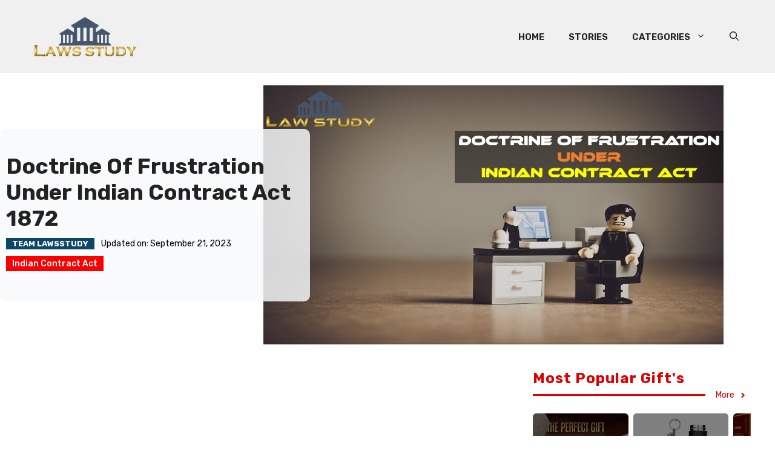

--- FILE ---
content_type: text/html; charset=UTF-8
request_url: https://lawsstudy.com/doctrine-of-frustration-under-indian-contract-act/
body_size: 64143
content:
<!DOCTYPE html>
<html lang="en-US" prefix="og: https://ogp.me/ns#">
<head>
	<meta charset="UTF-8">
	<meta name="viewport" content="width=device-width, initial-scale=1">
<!-- Search Engine Optimization by Rank Math - https://rankmath.com/ -->
<title>Doctrine of Frustration under Indian Contract Act 1872 - LAWS STUDY</title>
<meta name="description" content="Introduction of the Doctrine of Frustration: - When parties enter into contracts, it creates a contractual duty and responsibility on them to"/>
<meta name="robots" content="follow, index, max-snippet:-1, max-video-preview:-1, max-image-preview:large"/>
<link rel="canonical" href="https://lawsstudy.com/doctrine-of-frustration-under-indian-contract-act/" />
<meta property="og:locale" content="en_US" />
<meta property="og:type" content="article" />
<meta property="og:title" content="Doctrine of Frustration under Indian Contract Act 1872 - LAWS STUDY" />
<meta property="og:description" content="Introduction of the Doctrine of Frustration: - When parties enter into contracts, it creates a contractual duty and responsibility on them to" />
<meta property="og:url" content="https://lawsstudy.com/doctrine-of-frustration-under-indian-contract-act/" />
<meta property="article:author" content="https://www.facebook.com/lawstudy.in/" />
<meta property="article:section" content="Indian Contract Act" />
<meta property="og:updated_time" content="2023-09-21T15:18:22+05:30" />
<meta property="og:image" content="https://lawsstudy.com/wp-content/uploads/2022/02/Doctrine-of-Frustration.jpg" />
<meta property="og:image:secure_url" content="https://lawsstudy.com/wp-content/uploads/2022/02/Doctrine-of-Frustration.jpg" />
<meta property="og:image:width" content="760" />
<meta property="og:image:height" content="428" />
<meta property="og:image:alt" content="Doctrine of Frustration under Indian contract act" />
<meta property="og:image:type" content="image/jpeg" />
<meta property="article:published_time" content="2022-02-27T10:15:03+05:30" />
<meta property="article:modified_time" content="2023-09-21T15:18:22+05:30" />
<meta name="twitter:card" content="summary_large_image" />
<meta name="twitter:title" content="Doctrine of Frustration under Indian Contract Act 1872 - LAWS STUDY" />
<meta name="twitter:description" content="Introduction of the Doctrine of Frustration: - When parties enter into contracts, it creates a contractual duty and responsibility on them to" />
<meta name="twitter:image" content="https://lawsstudy.com/wp-content/uploads/2022/02/Doctrine-of-Frustration.jpg" />
<meta name="twitter:label1" content="Written by" />
<meta name="twitter:data1" content="Team LawsStudy" />
<meta name="twitter:label2" content="Time to read" />
<meta name="twitter:data2" content="4 minutes" />
<script type="application/ld+json" class="rank-math-schema">{"@context":"https://schema.org","@graph":[{"@type":["Person","Organization"],"@id":"https://lawsstudy.com/#person","name":"LAWS STUDY","logo":{"@type":"ImageObject","@id":"https://lawsstudy.com/#logo","url":"https://lawsstudy.com/wp-content/uploads/2022/10/cropped-Logo-Laws-study-1.png","contentUrl":"https://lawsstudy.com/wp-content/uploads/2022/10/cropped-Logo-Laws-study-1.png","inLanguage":"en-US","width":"200","height":"81"},"image":{"@type":"ImageObject","@id":"https://lawsstudy.com/#logo","url":"https://lawsstudy.com/wp-content/uploads/2022/10/cropped-Logo-Laws-study-1.png","contentUrl":"https://lawsstudy.com/wp-content/uploads/2022/10/cropped-Logo-Laws-study-1.png","inLanguage":"en-US","width":"200","height":"81"}},{"@type":"WebSite","@id":"https://lawsstudy.com/#website","url":"https://lawsstudy.com","publisher":{"@id":"https://lawsstudy.com/#person"},"inLanguage":"en-US"},{"@type":"ImageObject","@id":"https://lawsstudy.com/wp-content/uploads/2022/02/Doctrine-of-Frustration.jpg","url":"https://lawsstudy.com/wp-content/uploads/2022/02/Doctrine-of-Frustration.jpg","width":"760","height":"428","caption":"Doctrine of Frustration under Indian contract act","inLanguage":"en-US"},{"@type":"WebPage","@id":"https://lawsstudy.com/doctrine-of-frustration-under-indian-contract-act/#webpage","url":"https://lawsstudy.com/doctrine-of-frustration-under-indian-contract-act/","name":"Doctrine of Frustration under Indian Contract Act 1872 - LAWS STUDY","datePublished":"2022-02-27T10:15:03+05:30","dateModified":"2023-09-21T15:18:22+05:30","isPartOf":{"@id":"https://lawsstudy.com/#website"},"primaryImageOfPage":{"@id":"https://lawsstudy.com/wp-content/uploads/2022/02/Doctrine-of-Frustration.jpg"},"inLanguage":"en-US"},{"@type":"Person","@id":"https://lawsstudy.com/author/adv-pooja-gupta/","name":"Team LawsStudy","url":"https://lawsstudy.com/author/adv-pooja-gupta/","image":{"@type":"ImageObject","@id":"https://secure.gravatar.com/avatar/03a6813aa6d3b6a16ebad89a0b5a24ff55351b12d9429380c44b0fedd56dd41e?s=96&amp;d=mm&amp;r=g","url":"https://secure.gravatar.com/avatar/03a6813aa6d3b6a16ebad89a0b5a24ff55351b12d9429380c44b0fedd56dd41e?s=96&amp;d=mm&amp;r=g","caption":"Team LawsStudy","inLanguage":"en-US"},"sameAs":["https://lawsstudy.com","https://www.facebook.com/lawstudy.in/","https://www.instagram.com/law_study.in/","https://www.youtube.com/channel/UC36kgp70dp1vJOYfcXKN-XA","http://Lawsstudy"]},{"@type":"BlogPosting","headline":"Doctrine of Frustration under Indian Contract Act 1872 - LAWS STUDY","keywords":"Doctrine of Frustration,Indian Contract Act 1872","datePublished":"2022-02-27T10:15:03+05:30","dateModified":"2023-09-21T15:18:22+05:30","author":{"@id":"https://lawsstudy.com/author/adv-pooja-gupta/","name":"Team LawsStudy"},"publisher":{"@id":"https://lawsstudy.com/#person"},"description":"Introduction of the Doctrine of Frustration: - When parties enter into contracts, it creates a contractual duty and responsibility on them to","name":"Doctrine of Frustration under Indian Contract Act 1872 - LAWS STUDY","@id":"https://lawsstudy.com/doctrine-of-frustration-under-indian-contract-act/#richSnippet","isPartOf":{"@id":"https://lawsstudy.com/doctrine-of-frustration-under-indian-contract-act/#webpage"},"image":{"@id":"https://lawsstudy.com/wp-content/uploads/2022/02/Doctrine-of-Frustration.jpg"},"inLanguage":"en-US","mainEntityOfPage":{"@id":"https://lawsstudy.com/doctrine-of-frustration-under-indian-contract-act/#webpage"}}]}</script>
<!-- /Rank Math WordPress SEO plugin -->

<link rel='dns-prefetch' href='//www.googletagmanager.com' />
<link rel='dns-prefetch' href='//pagead2.googlesyndication.com' />
<link rel='dns-prefetch' href='//fundingchoicesmessages.google.com' />
<link href='https://fonts.gstatic.com' crossorigin rel='preconnect' />
<link href='https://fonts.googleapis.com' crossorigin rel='preconnect' />
<link rel="alternate" type="application/rss+xml" title="LAWS STUDY &raquo; Feed" href="https://lawsstudy.com/feed/" />
<link rel="alternate" type="application/rss+xml" title="LAWS STUDY &raquo; Comments Feed" href="https://lawsstudy.com/comments/feed/" />
<link rel="alternate" type="application/rss+xml" title="LAWS STUDY &raquo; Doctrine of Frustration under Indian Contract Act 1872 Comments Feed" href="https://lawsstudy.com/doctrine-of-frustration-under-indian-contract-act/feed/" />
<link rel="alternate" title="oEmbed (JSON)" type="application/json+oembed" href="https://lawsstudy.com/wp-json/oembed/1.0/embed?url=https%3A%2F%2Flawsstudy.com%2Fdoctrine-of-frustration-under-indian-contract-act%2F" />
<link rel="alternate" title="oEmbed (XML)" type="text/xml+oembed" href="https://lawsstudy.com/wp-json/oembed/1.0/embed?url=https%3A%2F%2Flawsstudy.com%2Fdoctrine-of-frustration-under-indian-contract-act%2F&#038;format=xml" />
<link rel="alternate" type="application/rss+xml" title="LAWS STUDY &raquo; Stories Feed" href="https://lawsstudy.com/web-stories/feed/"><style id='wp-img-auto-sizes-contain-inline-css'>
img:is([sizes=auto i],[sizes^="auto," i]){contain-intrinsic-size:3000px 1500px}
/*# sourceURL=wp-img-auto-sizes-contain-inline-css */
</style>
<style id='wp-emoji-styles-inline-css'>

	img.wp-smiley, img.emoji {
		display: inline !important;
		border: none !important;
		box-shadow: none !important;
		height: 1em !important;
		width: 1em !important;
		margin: 0 0.07em !important;
		vertical-align: -0.1em !important;
		background: none !important;
		padding: 0 !important;
	}
/*# sourceURL=wp-emoji-styles-inline-css */
</style>
<style id='wp-block-library-inline-css'>
:root{--wp-block-synced-color:#7a00df;--wp-block-synced-color--rgb:122,0,223;--wp-bound-block-color:var(--wp-block-synced-color);--wp-editor-canvas-background:#ddd;--wp-admin-theme-color:#007cba;--wp-admin-theme-color--rgb:0,124,186;--wp-admin-theme-color-darker-10:#006ba1;--wp-admin-theme-color-darker-10--rgb:0,107,160.5;--wp-admin-theme-color-darker-20:#005a87;--wp-admin-theme-color-darker-20--rgb:0,90,135;--wp-admin-border-width-focus:2px}@media (min-resolution:192dpi){:root{--wp-admin-border-width-focus:1.5px}}.wp-element-button{cursor:pointer}:root .has-very-light-gray-background-color{background-color:#eee}:root .has-very-dark-gray-background-color{background-color:#313131}:root .has-very-light-gray-color{color:#eee}:root .has-very-dark-gray-color{color:#313131}:root .has-vivid-green-cyan-to-vivid-cyan-blue-gradient-background{background:linear-gradient(135deg,#00d084,#0693e3)}:root .has-purple-crush-gradient-background{background:linear-gradient(135deg,#34e2e4,#4721fb 50%,#ab1dfe)}:root .has-hazy-dawn-gradient-background{background:linear-gradient(135deg,#faaca8,#dad0ec)}:root .has-subdued-olive-gradient-background{background:linear-gradient(135deg,#fafae1,#67a671)}:root .has-atomic-cream-gradient-background{background:linear-gradient(135deg,#fdd79a,#004a59)}:root .has-nightshade-gradient-background{background:linear-gradient(135deg,#330968,#31cdcf)}:root .has-midnight-gradient-background{background:linear-gradient(135deg,#020381,#2874fc)}:root{--wp--preset--font-size--normal:16px;--wp--preset--font-size--huge:42px}.has-regular-font-size{font-size:1em}.has-larger-font-size{font-size:2.625em}.has-normal-font-size{font-size:var(--wp--preset--font-size--normal)}.has-huge-font-size{font-size:var(--wp--preset--font-size--huge)}.has-text-align-center{text-align:center}.has-text-align-left{text-align:left}.has-text-align-right{text-align:right}.has-fit-text{white-space:nowrap!important}#end-resizable-editor-section{display:none}.aligncenter{clear:both}.items-justified-left{justify-content:flex-start}.items-justified-center{justify-content:center}.items-justified-right{justify-content:flex-end}.items-justified-space-between{justify-content:space-between}.screen-reader-text{border:0;clip-path:inset(50%);height:1px;margin:-1px;overflow:hidden;padding:0;position:absolute;width:1px;word-wrap:normal!important}.screen-reader-text:focus{background-color:#ddd;clip-path:none;color:#444;display:block;font-size:1em;height:auto;left:5px;line-height:normal;padding:15px 23px 14px;text-decoration:none;top:5px;width:auto;z-index:100000}html :where(.has-border-color){border-style:solid}html :where([style*=border-top-color]){border-top-style:solid}html :where([style*=border-right-color]){border-right-style:solid}html :where([style*=border-bottom-color]){border-bottom-style:solid}html :where([style*=border-left-color]){border-left-style:solid}html :where([style*=border-width]){border-style:solid}html :where([style*=border-top-width]){border-top-style:solid}html :where([style*=border-right-width]){border-right-style:solid}html :where([style*=border-bottom-width]){border-bottom-style:solid}html :where([style*=border-left-width]){border-left-style:solid}html :where(img[class*=wp-image-]){height:auto;max-width:100%}:where(figure){margin:0 0 1em}html :where(.is-position-sticky){--wp-admin--admin-bar--position-offset:var(--wp-admin--admin-bar--height,0px)}@media screen and (max-width:600px){html :where(.is-position-sticky){--wp-admin--admin-bar--position-offset:0px}}

/*# sourceURL=wp-block-library-inline-css */
</style><style id='wp-block-categories-inline-css'>
.wp-block-categories{box-sizing:border-box}.wp-block-categories.alignleft{margin-right:2em}.wp-block-categories.alignright{margin-left:2em}.wp-block-categories.wp-block-categories-dropdown.aligncenter{text-align:center}.wp-block-categories .wp-block-categories__label{display:block;width:100%}
/*# sourceURL=https://lawsstudy.com/wp-includes/blocks/categories/style.min.css */
</style>
<style id='wp-block-heading-inline-css'>
h1:where(.wp-block-heading).has-background,h2:where(.wp-block-heading).has-background,h3:where(.wp-block-heading).has-background,h4:where(.wp-block-heading).has-background,h5:where(.wp-block-heading).has-background,h6:where(.wp-block-heading).has-background{padding:1.25em 2.375em}h1.has-text-align-left[style*=writing-mode]:where([style*=vertical-lr]),h1.has-text-align-right[style*=writing-mode]:where([style*=vertical-rl]),h2.has-text-align-left[style*=writing-mode]:where([style*=vertical-lr]),h2.has-text-align-right[style*=writing-mode]:where([style*=vertical-rl]),h3.has-text-align-left[style*=writing-mode]:where([style*=vertical-lr]),h3.has-text-align-right[style*=writing-mode]:where([style*=vertical-rl]),h4.has-text-align-left[style*=writing-mode]:where([style*=vertical-lr]),h4.has-text-align-right[style*=writing-mode]:where([style*=vertical-rl]),h5.has-text-align-left[style*=writing-mode]:where([style*=vertical-lr]),h5.has-text-align-right[style*=writing-mode]:where([style*=vertical-rl]),h6.has-text-align-left[style*=writing-mode]:where([style*=vertical-lr]),h6.has-text-align-right[style*=writing-mode]:where([style*=vertical-rl]){rotate:180deg}
/*# sourceURL=https://lawsstudy.com/wp-includes/blocks/heading/style.min.css */
</style>
<style id='wp-block-latest-posts-inline-css'>
.wp-block-latest-posts{box-sizing:border-box}.wp-block-latest-posts.alignleft{margin-right:2em}.wp-block-latest-posts.alignright{margin-left:2em}.wp-block-latest-posts.wp-block-latest-posts__list{list-style:none}.wp-block-latest-posts.wp-block-latest-posts__list li{clear:both;overflow-wrap:break-word}.wp-block-latest-posts.is-grid{display:flex;flex-wrap:wrap}.wp-block-latest-posts.is-grid li{margin:0 1.25em 1.25em 0;width:100%}@media (min-width:600px){.wp-block-latest-posts.columns-2 li{width:calc(50% - .625em)}.wp-block-latest-posts.columns-2 li:nth-child(2n){margin-right:0}.wp-block-latest-posts.columns-3 li{width:calc(33.33333% - .83333em)}.wp-block-latest-posts.columns-3 li:nth-child(3n){margin-right:0}.wp-block-latest-posts.columns-4 li{width:calc(25% - .9375em)}.wp-block-latest-posts.columns-4 li:nth-child(4n){margin-right:0}.wp-block-latest-posts.columns-5 li{width:calc(20% - 1em)}.wp-block-latest-posts.columns-5 li:nth-child(5n){margin-right:0}.wp-block-latest-posts.columns-6 li{width:calc(16.66667% - 1.04167em)}.wp-block-latest-posts.columns-6 li:nth-child(6n){margin-right:0}}:root :where(.wp-block-latest-posts.is-grid){padding:0}:root :where(.wp-block-latest-posts.wp-block-latest-posts__list){padding-left:0}.wp-block-latest-posts__post-author,.wp-block-latest-posts__post-date{display:block;font-size:.8125em}.wp-block-latest-posts__post-excerpt,.wp-block-latest-posts__post-full-content{margin-bottom:1em;margin-top:.5em}.wp-block-latest-posts__featured-image a{display:inline-block}.wp-block-latest-posts__featured-image img{height:auto;max-width:100%;width:auto}.wp-block-latest-posts__featured-image.alignleft{float:left;margin-right:1em}.wp-block-latest-posts__featured-image.alignright{float:right;margin-left:1em}.wp-block-latest-posts__featured-image.aligncenter{margin-bottom:1em;text-align:center}
/*# sourceURL=https://lawsstudy.com/wp-includes/blocks/latest-posts/style.min.css */
</style>
<style id='wp-block-list-inline-css'>
ol,ul{box-sizing:border-box}:root :where(.wp-block-list.has-background){padding:1.25em 2.375em}
/*# sourceURL=https://lawsstudy.com/wp-includes/blocks/list/style.min.css */
</style>
<style id='wp-block-group-inline-css'>
.wp-block-group{box-sizing:border-box}:where(.wp-block-group.wp-block-group-is-layout-constrained){position:relative}
/*# sourceURL=https://lawsstudy.com/wp-includes/blocks/group/style.min.css */
</style>
<style id='wp-block-paragraph-inline-css'>
.is-small-text{font-size:.875em}.is-regular-text{font-size:1em}.is-large-text{font-size:2.25em}.is-larger-text{font-size:3em}.has-drop-cap:not(:focus):first-letter{float:left;font-size:8.4em;font-style:normal;font-weight:100;line-height:.68;margin:.05em .1em 0 0;text-transform:uppercase}body.rtl .has-drop-cap:not(:focus):first-letter{float:none;margin-left:.1em}p.has-drop-cap.has-background{overflow:hidden}:root :where(p.has-background){padding:1.25em 2.375em}:where(p.has-text-color:not(.has-link-color)) a{color:inherit}p.has-text-align-left[style*="writing-mode:vertical-lr"],p.has-text-align-right[style*="writing-mode:vertical-rl"]{rotate:180deg}
/*# sourceURL=https://lawsstudy.com/wp-includes/blocks/paragraph/style.min.css */
</style>
<style id='wp-block-social-links-inline-css'>
.wp-block-social-links{background:none;box-sizing:border-box;margin-left:0;padding-left:0;padding-right:0;text-indent:0}.wp-block-social-links .wp-social-link a,.wp-block-social-links .wp-social-link a:hover{border-bottom:0;box-shadow:none;text-decoration:none}.wp-block-social-links .wp-social-link svg{height:1em;width:1em}.wp-block-social-links .wp-social-link span:not(.screen-reader-text){font-size:.65em;margin-left:.5em;margin-right:.5em}.wp-block-social-links.has-small-icon-size{font-size:16px}.wp-block-social-links,.wp-block-social-links.has-normal-icon-size{font-size:24px}.wp-block-social-links.has-large-icon-size{font-size:36px}.wp-block-social-links.has-huge-icon-size{font-size:48px}.wp-block-social-links.aligncenter{display:flex;justify-content:center}.wp-block-social-links.alignright{justify-content:flex-end}.wp-block-social-link{border-radius:9999px;display:block}@media not (prefers-reduced-motion){.wp-block-social-link{transition:transform .1s ease}}.wp-block-social-link{height:auto}.wp-block-social-link a{align-items:center;display:flex;line-height:0}.wp-block-social-link:hover{transform:scale(1.1)}.wp-block-social-links .wp-block-social-link.wp-social-link{display:inline-block;margin:0;padding:0}.wp-block-social-links .wp-block-social-link.wp-social-link .wp-block-social-link-anchor,.wp-block-social-links .wp-block-social-link.wp-social-link .wp-block-social-link-anchor svg,.wp-block-social-links .wp-block-social-link.wp-social-link .wp-block-social-link-anchor:active,.wp-block-social-links .wp-block-social-link.wp-social-link .wp-block-social-link-anchor:hover,.wp-block-social-links .wp-block-social-link.wp-social-link .wp-block-social-link-anchor:visited{color:currentColor;fill:currentColor}:where(.wp-block-social-links:not(.is-style-logos-only)) .wp-social-link{background-color:#f0f0f0;color:#444}:where(.wp-block-social-links:not(.is-style-logos-only)) .wp-social-link-amazon{background-color:#f90;color:#fff}:where(.wp-block-social-links:not(.is-style-logos-only)) .wp-social-link-bandcamp{background-color:#1ea0c3;color:#fff}:where(.wp-block-social-links:not(.is-style-logos-only)) .wp-social-link-behance{background-color:#0757fe;color:#fff}:where(.wp-block-social-links:not(.is-style-logos-only)) .wp-social-link-bluesky{background-color:#0a7aff;color:#fff}:where(.wp-block-social-links:not(.is-style-logos-only)) .wp-social-link-codepen{background-color:#1e1f26;color:#fff}:where(.wp-block-social-links:not(.is-style-logos-only)) .wp-social-link-deviantart{background-color:#02e49b;color:#fff}:where(.wp-block-social-links:not(.is-style-logos-only)) .wp-social-link-discord{background-color:#5865f2;color:#fff}:where(.wp-block-social-links:not(.is-style-logos-only)) .wp-social-link-dribbble{background-color:#e94c89;color:#fff}:where(.wp-block-social-links:not(.is-style-logos-only)) .wp-social-link-dropbox{background-color:#4280ff;color:#fff}:where(.wp-block-social-links:not(.is-style-logos-only)) .wp-social-link-etsy{background-color:#f45800;color:#fff}:where(.wp-block-social-links:not(.is-style-logos-only)) .wp-social-link-facebook{background-color:#0866ff;color:#fff}:where(.wp-block-social-links:not(.is-style-logos-only)) .wp-social-link-fivehundredpx{background-color:#000;color:#fff}:where(.wp-block-social-links:not(.is-style-logos-only)) .wp-social-link-flickr{background-color:#0461dd;color:#fff}:where(.wp-block-social-links:not(.is-style-logos-only)) .wp-social-link-foursquare{background-color:#e65678;color:#fff}:where(.wp-block-social-links:not(.is-style-logos-only)) .wp-social-link-github{background-color:#24292d;color:#fff}:where(.wp-block-social-links:not(.is-style-logos-only)) .wp-social-link-goodreads{background-color:#eceadd;color:#382110}:where(.wp-block-social-links:not(.is-style-logos-only)) .wp-social-link-google{background-color:#ea4434;color:#fff}:where(.wp-block-social-links:not(.is-style-logos-only)) .wp-social-link-gravatar{background-color:#1d4fc4;color:#fff}:where(.wp-block-social-links:not(.is-style-logos-only)) .wp-social-link-instagram{background-color:#f00075;color:#fff}:where(.wp-block-social-links:not(.is-style-logos-only)) .wp-social-link-lastfm{background-color:#e21b24;color:#fff}:where(.wp-block-social-links:not(.is-style-logos-only)) .wp-social-link-linkedin{background-color:#0d66c2;color:#fff}:where(.wp-block-social-links:not(.is-style-logos-only)) .wp-social-link-mastodon{background-color:#3288d4;color:#fff}:where(.wp-block-social-links:not(.is-style-logos-only)) .wp-social-link-medium{background-color:#000;color:#fff}:where(.wp-block-social-links:not(.is-style-logos-only)) .wp-social-link-meetup{background-color:#f6405f;color:#fff}:where(.wp-block-social-links:not(.is-style-logos-only)) .wp-social-link-patreon{background-color:#000;color:#fff}:where(.wp-block-social-links:not(.is-style-logos-only)) .wp-social-link-pinterest{background-color:#e60122;color:#fff}:where(.wp-block-social-links:not(.is-style-logos-only)) .wp-social-link-pocket{background-color:#ef4155;color:#fff}:where(.wp-block-social-links:not(.is-style-logos-only)) .wp-social-link-reddit{background-color:#ff4500;color:#fff}:where(.wp-block-social-links:not(.is-style-logos-only)) .wp-social-link-skype{background-color:#0478d7;color:#fff}:where(.wp-block-social-links:not(.is-style-logos-only)) .wp-social-link-snapchat{background-color:#fefc00;color:#fff;stroke:#000}:where(.wp-block-social-links:not(.is-style-logos-only)) .wp-social-link-soundcloud{background-color:#ff5600;color:#fff}:where(.wp-block-social-links:not(.is-style-logos-only)) .wp-social-link-spotify{background-color:#1bd760;color:#fff}:where(.wp-block-social-links:not(.is-style-logos-only)) .wp-social-link-telegram{background-color:#2aabee;color:#fff}:where(.wp-block-social-links:not(.is-style-logos-only)) .wp-social-link-threads{background-color:#000;color:#fff}:where(.wp-block-social-links:not(.is-style-logos-only)) .wp-social-link-tiktok{background-color:#000;color:#fff}:where(.wp-block-social-links:not(.is-style-logos-only)) .wp-social-link-tumblr{background-color:#011835;color:#fff}:where(.wp-block-social-links:not(.is-style-logos-only)) .wp-social-link-twitch{background-color:#6440a4;color:#fff}:where(.wp-block-social-links:not(.is-style-logos-only)) .wp-social-link-twitter{background-color:#1da1f2;color:#fff}:where(.wp-block-social-links:not(.is-style-logos-only)) .wp-social-link-vimeo{background-color:#1eb7ea;color:#fff}:where(.wp-block-social-links:not(.is-style-logos-only)) .wp-social-link-vk{background-color:#4680c2;color:#fff}:where(.wp-block-social-links:not(.is-style-logos-only)) .wp-social-link-wordpress{background-color:#3499cd;color:#fff}:where(.wp-block-social-links:not(.is-style-logos-only)) .wp-social-link-whatsapp{background-color:#25d366;color:#fff}:where(.wp-block-social-links:not(.is-style-logos-only)) .wp-social-link-x{background-color:#000;color:#fff}:where(.wp-block-social-links:not(.is-style-logos-only)) .wp-social-link-yelp{background-color:#d32422;color:#fff}:where(.wp-block-social-links:not(.is-style-logos-only)) .wp-social-link-youtube{background-color:red;color:#fff}:where(.wp-block-social-links.is-style-logos-only) .wp-social-link{background:none}:where(.wp-block-social-links.is-style-logos-only) .wp-social-link svg{height:1.25em;width:1.25em}:where(.wp-block-social-links.is-style-logos-only) .wp-social-link-amazon{color:#f90}:where(.wp-block-social-links.is-style-logos-only) .wp-social-link-bandcamp{color:#1ea0c3}:where(.wp-block-social-links.is-style-logos-only) .wp-social-link-behance{color:#0757fe}:where(.wp-block-social-links.is-style-logos-only) .wp-social-link-bluesky{color:#0a7aff}:where(.wp-block-social-links.is-style-logos-only) .wp-social-link-codepen{color:#1e1f26}:where(.wp-block-social-links.is-style-logos-only) .wp-social-link-deviantart{color:#02e49b}:where(.wp-block-social-links.is-style-logos-only) .wp-social-link-discord{color:#5865f2}:where(.wp-block-social-links.is-style-logos-only) .wp-social-link-dribbble{color:#e94c89}:where(.wp-block-social-links.is-style-logos-only) .wp-social-link-dropbox{color:#4280ff}:where(.wp-block-social-links.is-style-logos-only) .wp-social-link-etsy{color:#f45800}:where(.wp-block-social-links.is-style-logos-only) .wp-social-link-facebook{color:#0866ff}:where(.wp-block-social-links.is-style-logos-only) .wp-social-link-fivehundredpx{color:#000}:where(.wp-block-social-links.is-style-logos-only) .wp-social-link-flickr{color:#0461dd}:where(.wp-block-social-links.is-style-logos-only) .wp-social-link-foursquare{color:#e65678}:where(.wp-block-social-links.is-style-logos-only) .wp-social-link-github{color:#24292d}:where(.wp-block-social-links.is-style-logos-only) .wp-social-link-goodreads{color:#382110}:where(.wp-block-social-links.is-style-logos-only) .wp-social-link-google{color:#ea4434}:where(.wp-block-social-links.is-style-logos-only) .wp-social-link-gravatar{color:#1d4fc4}:where(.wp-block-social-links.is-style-logos-only) .wp-social-link-instagram{color:#f00075}:where(.wp-block-social-links.is-style-logos-only) .wp-social-link-lastfm{color:#e21b24}:where(.wp-block-social-links.is-style-logos-only) .wp-social-link-linkedin{color:#0d66c2}:where(.wp-block-social-links.is-style-logos-only) .wp-social-link-mastodon{color:#3288d4}:where(.wp-block-social-links.is-style-logos-only) .wp-social-link-medium{color:#000}:where(.wp-block-social-links.is-style-logos-only) .wp-social-link-meetup{color:#f6405f}:where(.wp-block-social-links.is-style-logos-only) .wp-social-link-patreon{color:#000}:where(.wp-block-social-links.is-style-logos-only) .wp-social-link-pinterest{color:#e60122}:where(.wp-block-social-links.is-style-logos-only) .wp-social-link-pocket{color:#ef4155}:where(.wp-block-social-links.is-style-logos-only) .wp-social-link-reddit{color:#ff4500}:where(.wp-block-social-links.is-style-logos-only) .wp-social-link-skype{color:#0478d7}:where(.wp-block-social-links.is-style-logos-only) .wp-social-link-snapchat{color:#fff;stroke:#000}:where(.wp-block-social-links.is-style-logos-only) .wp-social-link-soundcloud{color:#ff5600}:where(.wp-block-social-links.is-style-logos-only) .wp-social-link-spotify{color:#1bd760}:where(.wp-block-social-links.is-style-logos-only) .wp-social-link-telegram{color:#2aabee}:where(.wp-block-social-links.is-style-logos-only) .wp-social-link-threads{color:#000}:where(.wp-block-social-links.is-style-logos-only) .wp-social-link-tiktok{color:#000}:where(.wp-block-social-links.is-style-logos-only) .wp-social-link-tumblr{color:#011835}:where(.wp-block-social-links.is-style-logos-only) .wp-social-link-twitch{color:#6440a4}:where(.wp-block-social-links.is-style-logos-only) .wp-social-link-twitter{color:#1da1f2}:where(.wp-block-social-links.is-style-logos-only) .wp-social-link-vimeo{color:#1eb7ea}:where(.wp-block-social-links.is-style-logos-only) .wp-social-link-vk{color:#4680c2}:where(.wp-block-social-links.is-style-logos-only) .wp-social-link-whatsapp{color:#25d366}:where(.wp-block-social-links.is-style-logos-only) .wp-social-link-wordpress{color:#3499cd}:where(.wp-block-social-links.is-style-logos-only) .wp-social-link-x{color:#000}:where(.wp-block-social-links.is-style-logos-only) .wp-social-link-yelp{color:#d32422}:where(.wp-block-social-links.is-style-logos-only) .wp-social-link-youtube{color:red}.wp-block-social-links.is-style-pill-shape .wp-social-link{width:auto}:root :where(.wp-block-social-links .wp-social-link a){padding:.25em}:root :where(.wp-block-social-links.is-style-logos-only .wp-social-link a){padding:0}:root :where(.wp-block-social-links.is-style-pill-shape .wp-social-link a){padding-left:.6666666667em;padding-right:.6666666667em}.wp-block-social-links:not(.has-icon-color):not(.has-icon-background-color) .wp-social-link-snapchat .wp-block-social-link-label{color:#000}
/*# sourceURL=https://lawsstudy.com/wp-includes/blocks/social-links/style.min.css */
</style>
<style id='wp-block-spacer-inline-css'>
.wp-block-spacer{clear:both}
/*# sourceURL=https://lawsstudy.com/wp-includes/blocks/spacer/style.min.css */
</style>
<style id='global-styles-inline-css'>
:root{--wp--preset--aspect-ratio--square: 1;--wp--preset--aspect-ratio--4-3: 4/3;--wp--preset--aspect-ratio--3-4: 3/4;--wp--preset--aspect-ratio--3-2: 3/2;--wp--preset--aspect-ratio--2-3: 2/3;--wp--preset--aspect-ratio--16-9: 16/9;--wp--preset--aspect-ratio--9-16: 9/16;--wp--preset--color--black: #000000;--wp--preset--color--cyan-bluish-gray: #abb8c3;--wp--preset--color--white: #ffffff;--wp--preset--color--pale-pink: #f78da7;--wp--preset--color--vivid-red: #cf2e2e;--wp--preset--color--luminous-vivid-orange: #ff6900;--wp--preset--color--luminous-vivid-amber: #fcb900;--wp--preset--color--light-green-cyan: #7bdcb5;--wp--preset--color--vivid-green-cyan: #00d084;--wp--preset--color--pale-cyan-blue: #8ed1fc;--wp--preset--color--vivid-cyan-blue: #0693e3;--wp--preset--color--vivid-purple: #9b51e0;--wp--preset--color--contrast: var(--contrast);--wp--preset--color--contrast-2: var(--contrast-2);--wp--preset--color--contrast-3: var(--contrast-3);--wp--preset--color--base: var(--base);--wp--preset--color--base-2: var(--base-2);--wp--preset--color--base-3: var(--base-3);--wp--preset--color--accent: var(--accent);--wp--preset--color--accent-2: var(--accent-2);--wp--preset--color--accent-3: var(--accent-3);--wp--preset--color--accent-4: var(--accent-4);--wp--preset--color--accent-5: var(--accent-5);--wp--preset--gradient--vivid-cyan-blue-to-vivid-purple: linear-gradient(135deg,rgb(6,147,227) 0%,rgb(155,81,224) 100%);--wp--preset--gradient--light-green-cyan-to-vivid-green-cyan: linear-gradient(135deg,rgb(122,220,180) 0%,rgb(0,208,130) 100%);--wp--preset--gradient--luminous-vivid-amber-to-luminous-vivid-orange: linear-gradient(135deg,rgb(252,185,0) 0%,rgb(255,105,0) 100%);--wp--preset--gradient--luminous-vivid-orange-to-vivid-red: linear-gradient(135deg,rgb(255,105,0) 0%,rgb(207,46,46) 100%);--wp--preset--gradient--very-light-gray-to-cyan-bluish-gray: linear-gradient(135deg,rgb(238,238,238) 0%,rgb(169,184,195) 100%);--wp--preset--gradient--cool-to-warm-spectrum: linear-gradient(135deg,rgb(74,234,220) 0%,rgb(151,120,209) 20%,rgb(207,42,186) 40%,rgb(238,44,130) 60%,rgb(251,105,98) 80%,rgb(254,248,76) 100%);--wp--preset--gradient--blush-light-purple: linear-gradient(135deg,rgb(255,206,236) 0%,rgb(152,150,240) 100%);--wp--preset--gradient--blush-bordeaux: linear-gradient(135deg,rgb(254,205,165) 0%,rgb(254,45,45) 50%,rgb(107,0,62) 100%);--wp--preset--gradient--luminous-dusk: linear-gradient(135deg,rgb(255,203,112) 0%,rgb(199,81,192) 50%,rgb(65,88,208) 100%);--wp--preset--gradient--pale-ocean: linear-gradient(135deg,rgb(255,245,203) 0%,rgb(182,227,212) 50%,rgb(51,167,181) 100%);--wp--preset--gradient--electric-grass: linear-gradient(135deg,rgb(202,248,128) 0%,rgb(113,206,126) 100%);--wp--preset--gradient--midnight: linear-gradient(135deg,rgb(2,3,129) 0%,rgb(40,116,252) 100%);--wp--preset--font-size--small: 13px;--wp--preset--font-size--medium: 20px;--wp--preset--font-size--large: 36px;--wp--preset--font-size--x-large: 42px;--wp--preset--spacing--20: 0.44rem;--wp--preset--spacing--30: 0.67rem;--wp--preset--spacing--40: 1rem;--wp--preset--spacing--50: 1.5rem;--wp--preset--spacing--60: 2.25rem;--wp--preset--spacing--70: 3.38rem;--wp--preset--spacing--80: 5.06rem;--wp--preset--shadow--natural: 6px 6px 9px rgba(0, 0, 0, 0.2);--wp--preset--shadow--deep: 12px 12px 50px rgba(0, 0, 0, 0.4);--wp--preset--shadow--sharp: 6px 6px 0px rgba(0, 0, 0, 0.2);--wp--preset--shadow--outlined: 6px 6px 0px -3px rgb(255, 255, 255), 6px 6px rgb(0, 0, 0);--wp--preset--shadow--crisp: 6px 6px 0px rgb(0, 0, 0);}:where(.is-layout-flex){gap: 0.5em;}:where(.is-layout-grid){gap: 0.5em;}body .is-layout-flex{display: flex;}.is-layout-flex{flex-wrap: wrap;align-items: center;}.is-layout-flex > :is(*, div){margin: 0;}body .is-layout-grid{display: grid;}.is-layout-grid > :is(*, div){margin: 0;}:where(.wp-block-columns.is-layout-flex){gap: 2em;}:where(.wp-block-columns.is-layout-grid){gap: 2em;}:where(.wp-block-post-template.is-layout-flex){gap: 1.25em;}:where(.wp-block-post-template.is-layout-grid){gap: 1.25em;}.has-black-color{color: var(--wp--preset--color--black) !important;}.has-cyan-bluish-gray-color{color: var(--wp--preset--color--cyan-bluish-gray) !important;}.has-white-color{color: var(--wp--preset--color--white) !important;}.has-pale-pink-color{color: var(--wp--preset--color--pale-pink) !important;}.has-vivid-red-color{color: var(--wp--preset--color--vivid-red) !important;}.has-luminous-vivid-orange-color{color: var(--wp--preset--color--luminous-vivid-orange) !important;}.has-luminous-vivid-amber-color{color: var(--wp--preset--color--luminous-vivid-amber) !important;}.has-light-green-cyan-color{color: var(--wp--preset--color--light-green-cyan) !important;}.has-vivid-green-cyan-color{color: var(--wp--preset--color--vivid-green-cyan) !important;}.has-pale-cyan-blue-color{color: var(--wp--preset--color--pale-cyan-blue) !important;}.has-vivid-cyan-blue-color{color: var(--wp--preset--color--vivid-cyan-blue) !important;}.has-vivid-purple-color{color: var(--wp--preset--color--vivid-purple) !important;}.has-black-background-color{background-color: var(--wp--preset--color--black) !important;}.has-cyan-bluish-gray-background-color{background-color: var(--wp--preset--color--cyan-bluish-gray) !important;}.has-white-background-color{background-color: var(--wp--preset--color--white) !important;}.has-pale-pink-background-color{background-color: var(--wp--preset--color--pale-pink) !important;}.has-vivid-red-background-color{background-color: var(--wp--preset--color--vivid-red) !important;}.has-luminous-vivid-orange-background-color{background-color: var(--wp--preset--color--luminous-vivid-orange) !important;}.has-luminous-vivid-amber-background-color{background-color: var(--wp--preset--color--luminous-vivid-amber) !important;}.has-light-green-cyan-background-color{background-color: var(--wp--preset--color--light-green-cyan) !important;}.has-vivid-green-cyan-background-color{background-color: var(--wp--preset--color--vivid-green-cyan) !important;}.has-pale-cyan-blue-background-color{background-color: var(--wp--preset--color--pale-cyan-blue) !important;}.has-vivid-cyan-blue-background-color{background-color: var(--wp--preset--color--vivid-cyan-blue) !important;}.has-vivid-purple-background-color{background-color: var(--wp--preset--color--vivid-purple) !important;}.has-black-border-color{border-color: var(--wp--preset--color--black) !important;}.has-cyan-bluish-gray-border-color{border-color: var(--wp--preset--color--cyan-bluish-gray) !important;}.has-white-border-color{border-color: var(--wp--preset--color--white) !important;}.has-pale-pink-border-color{border-color: var(--wp--preset--color--pale-pink) !important;}.has-vivid-red-border-color{border-color: var(--wp--preset--color--vivid-red) !important;}.has-luminous-vivid-orange-border-color{border-color: var(--wp--preset--color--luminous-vivid-orange) !important;}.has-luminous-vivid-amber-border-color{border-color: var(--wp--preset--color--luminous-vivid-amber) !important;}.has-light-green-cyan-border-color{border-color: var(--wp--preset--color--light-green-cyan) !important;}.has-vivid-green-cyan-border-color{border-color: var(--wp--preset--color--vivid-green-cyan) !important;}.has-pale-cyan-blue-border-color{border-color: var(--wp--preset--color--pale-cyan-blue) !important;}.has-vivid-cyan-blue-border-color{border-color: var(--wp--preset--color--vivid-cyan-blue) !important;}.has-vivid-purple-border-color{border-color: var(--wp--preset--color--vivid-purple) !important;}.has-vivid-cyan-blue-to-vivid-purple-gradient-background{background: var(--wp--preset--gradient--vivid-cyan-blue-to-vivid-purple) !important;}.has-light-green-cyan-to-vivid-green-cyan-gradient-background{background: var(--wp--preset--gradient--light-green-cyan-to-vivid-green-cyan) !important;}.has-luminous-vivid-amber-to-luminous-vivid-orange-gradient-background{background: var(--wp--preset--gradient--luminous-vivid-amber-to-luminous-vivid-orange) !important;}.has-luminous-vivid-orange-to-vivid-red-gradient-background{background: var(--wp--preset--gradient--luminous-vivid-orange-to-vivid-red) !important;}.has-very-light-gray-to-cyan-bluish-gray-gradient-background{background: var(--wp--preset--gradient--very-light-gray-to-cyan-bluish-gray) !important;}.has-cool-to-warm-spectrum-gradient-background{background: var(--wp--preset--gradient--cool-to-warm-spectrum) !important;}.has-blush-light-purple-gradient-background{background: var(--wp--preset--gradient--blush-light-purple) !important;}.has-blush-bordeaux-gradient-background{background: var(--wp--preset--gradient--blush-bordeaux) !important;}.has-luminous-dusk-gradient-background{background: var(--wp--preset--gradient--luminous-dusk) !important;}.has-pale-ocean-gradient-background{background: var(--wp--preset--gradient--pale-ocean) !important;}.has-electric-grass-gradient-background{background: var(--wp--preset--gradient--electric-grass) !important;}.has-midnight-gradient-background{background: var(--wp--preset--gradient--midnight) !important;}.has-small-font-size{font-size: var(--wp--preset--font-size--small) !important;}.has-medium-font-size{font-size: var(--wp--preset--font-size--medium) !important;}.has-large-font-size{font-size: var(--wp--preset--font-size--large) !important;}.has-x-large-font-size{font-size: var(--wp--preset--font-size--x-large) !important;}
/*# sourceURL=global-styles-inline-css */
</style>
<style id='core-block-supports-inline-css'>
.wp-container-core-social-links-is-layout-fdcfc74e{justify-content:flex-start;}
/*# sourceURL=core-block-supports-inline-css */
</style>

<style id='classic-theme-styles-inline-css'>
/*! This file is auto-generated */
.wp-block-button__link{color:#fff;background-color:#32373c;border-radius:9999px;box-shadow:none;text-decoration:none;padding:calc(.667em + 2px) calc(1.333em + 2px);font-size:1.125em}.wp-block-file__button{background:#32373c;color:#fff;text-decoration:none}
/*# sourceURL=/wp-includes/css/classic-themes.min.css */
</style>
<link rel='stylesheet' id='contact-form-7-css' href='https://lawsstudy.com/wp-content/plugins/contact-form-7/includes/css/styles.css?ver=6.1.4' media='all' />
<link rel='stylesheet' id='perfecty-push-css' href='https://lawsstudy.com/wp-content/plugins/perfecty-push-notifications/public/css/perfecty-push-public.css?ver=1.6.5' media='all' />
<link rel='stylesheet' id='ez-toc-css' href='https://lawsstudy.com/wp-content/plugins/easy-table-of-contents/assets/css/screen.min.css?ver=2.0.80' media='all' />
<style id='ez-toc-inline-css'>
div#ez-toc-container .ez-toc-title {font-size: 120%;}div#ez-toc-container .ez-toc-title {font-weight: 500;}div#ez-toc-container ul li , div#ez-toc-container ul li a {font-size: 95%;}div#ez-toc-container ul li , div#ez-toc-container ul li a {font-weight: 500;}div#ez-toc-container nav ul ul li {font-size: 90%;}.ez-toc-box-title {font-weight: bold; margin-bottom: 10px; text-align: center; text-transform: uppercase; letter-spacing: 1px; color: #666; padding-bottom: 5px;position:absolute;top:-4%;left:5%;background-color: inherit;transition: top 0.3s ease;}.ez-toc-box-title.toc-closed {top:-25%;}
.ez-toc-container-direction {direction: ltr;}.ez-toc-counter ul{counter-reset: item ;}.ez-toc-counter nav ul li a::before {content: counters(item, '.', decimal) '. ';display: inline-block;counter-increment: item;flex-grow: 0;flex-shrink: 0;margin-right: .2em; float: left; }.ez-toc-widget-direction {direction: ltr;}.ez-toc-widget-container ul{counter-reset: item ;}.ez-toc-widget-container nav ul li a::before {content: counters(item, '.', decimal) '. ';display: inline-block;counter-increment: item;flex-grow: 0;flex-shrink: 0;margin-right: .2em; float: left; }
/*# sourceURL=ez-toc-inline-css */
</style>
<link rel='stylesheet' id='generate-comments-css' href='https://lawsstudy.com/wp-content/themes/generatepress/assets/css/components/comments.min.css?ver=3.6.1' media='all' />
<link rel='stylesheet' id='generate-widget-areas-css' href='https://lawsstudy.com/wp-content/themes/generatepress/assets/css/components/widget-areas.min.css?ver=3.6.1' media='all' />
<link rel='stylesheet' id='generate-style-css' href='https://lawsstudy.com/wp-content/themes/generatepress/assets/css/main.min.css?ver=3.6.1' media='all' />
<style id='generate-style-inline-css'>
body{background-color:var(--base-3);color:var(--contrast);}a{color:var(--accent);}a:hover, a:focus{text-decoration:underline;}.entry-title a, .site-branding a, a.button, .wp-block-button__link, .main-navigation a{text-decoration:none;}a:hover, a:focus, a:active{color:var(--contrast);}.grid-container{max-width:1280px;}.wp-block-group__inner-container{max-width:1280px;margin-left:auto;margin-right:auto;}.site-header .header-image{width:200px;}.generate-back-to-top{font-size:20px;border-radius:3px;position:fixed;bottom:30px;right:30px;line-height:40px;width:40px;text-align:center;z-index:10;transition:opacity 300ms ease-in-out;opacity:0.1;transform:translateY(1000px);}.generate-back-to-top__show{opacity:1;transform:translateY(0);}.navigation-search{position:absolute;left:-99999px;pointer-events:none;visibility:hidden;z-index:20;width:100%;top:0;transition:opacity 100ms ease-in-out;opacity:0;}.navigation-search.nav-search-active{left:0;right:0;pointer-events:auto;visibility:visible;opacity:1;}.navigation-search input[type="search"]{outline:0;border:0;vertical-align:bottom;line-height:1;opacity:0.9;width:100%;z-index:20;border-radius:0;-webkit-appearance:none;height:60px;}.navigation-search input::-ms-clear{display:none;width:0;height:0;}.navigation-search input::-ms-reveal{display:none;width:0;height:0;}.navigation-search input::-webkit-search-decoration, .navigation-search input::-webkit-search-cancel-button, .navigation-search input::-webkit-search-results-button, .navigation-search input::-webkit-search-results-decoration{display:none;}.gen-sidebar-nav .navigation-search{top:auto;bottom:0;}:root{--contrast:#222222;--contrast-2:#575760;--contrast-3:#b2b2be;--base:#f0f0f0;--base-2:#f7f8f9;--base-3:#ffffff;--accent:#0C4767;--accent-2:#566E3D;--accent-3:#B9A44C;--accent-4:#FE9920;--accent-5:#FA7921;}:root .has-contrast-color{color:var(--contrast);}:root .has-contrast-background-color{background-color:var(--contrast);}:root .has-contrast-2-color{color:var(--contrast-2);}:root .has-contrast-2-background-color{background-color:var(--contrast-2);}:root .has-contrast-3-color{color:var(--contrast-3);}:root .has-contrast-3-background-color{background-color:var(--contrast-3);}:root .has-base-color{color:var(--base);}:root .has-base-background-color{background-color:var(--base);}:root .has-base-2-color{color:var(--base-2);}:root .has-base-2-background-color{background-color:var(--base-2);}:root .has-base-3-color{color:var(--base-3);}:root .has-base-3-background-color{background-color:var(--base-3);}:root .has-accent-color{color:var(--accent);}:root .has-accent-background-color{background-color:var(--accent);}:root .has-accent-2-color{color:var(--accent-2);}:root .has-accent-2-background-color{background-color:var(--accent-2);}:root .has-accent-3-color{color:var(--accent-3);}:root .has-accent-3-background-color{background-color:var(--accent-3);}:root .has-accent-4-color{color:var(--accent-4);}:root .has-accent-4-background-color{background-color:var(--accent-4);}:root .has-accent-5-color{color:var(--accent-5);}:root .has-accent-5-background-color{background-color:var(--accent-5);}body, button, input, select, textarea{font-family:Rubik, sans-serif;}h2{font-weight:bold;text-transform:capitalize;font-size:30px;}@media (max-width:768px){h2{font-size:22px;}}h1{font-weight:bold;text-transform:capitalize;font-size:45px;}h3{font-weight:500;text-transform:initial;font-size:27px;}h6{font-weight:400;text-transform:initial;font-size:16px;letter-spacing:1px;line-height:1em;margin-bottom:13px;}h4{font-weight:400;text-transform:initial;font-size:24px;letter-spacing:1px;line-height:1.4em;margin-bottom:0px;}.main-navigation a, .main-navigation .menu-toggle, .main-navigation .menu-bar-items{font-weight:600;text-transform:uppercase;}h5{font-weight:400;text-transform:initial;font-size:20px;}.top-bar{background-color:#636363;color:#ffffff;}.top-bar a{color:#ffffff;}.top-bar a:hover{color:#303030;}.site-header{background-color:var(--base);}.main-title a,.main-title a:hover{color:var(--contrast);}.site-description{color:var(--contrast-2);}.main-navigation .main-nav ul li a, .main-navigation .menu-toggle, .main-navigation .menu-bar-items{color:var(--contrast);}.main-navigation .main-nav ul li:not([class*="current-menu-"]):hover > a, .main-navigation .main-nav ul li:not([class*="current-menu-"]):focus > a, .main-navigation .main-nav ul li.sfHover:not([class*="current-menu-"]) > a, .main-navigation .menu-bar-item:hover > a, .main-navigation .menu-bar-item.sfHover > a{color:var(--accent);}button.menu-toggle:hover,button.menu-toggle:focus{color:var(--contrast);}.main-navigation .main-nav ul li[class*="current-menu-"] > a{color:var(--accent);}.navigation-search input[type="search"],.navigation-search input[type="search"]:active, .navigation-search input[type="search"]:focus, .main-navigation .main-nav ul li.search-item.active > a, .main-navigation .menu-bar-items .search-item.active > a{color:var(--accent);}.main-navigation ul ul{background-color:var(--base);}.main-navigation .main-nav ul ul li:not([class*="current-menu-"]):hover > a,.main-navigation .main-nav ul ul li:not([class*="current-menu-"]):focus > a, .main-navigation .main-nav ul ul li.sfHover:not([class*="current-menu-"]) > a{color:var(--base-3);background-color:var(--contrast-2);}.main-navigation .main-nav ul ul li[class*="current-menu-"] > a{color:var(--base-3);background-color:var(--contrast-2);}.separate-containers .inside-article, .separate-containers .comments-area, .separate-containers .page-header, .one-container .container, .separate-containers .paging-navigation, .inside-page-header{background-color:var(--base-3);}.entry-title a{color:var(--contrast);}.entry-title a:hover{color:var(--contrast-2);}.entry-meta{color:var(--contrast-2);}.sidebar .widget{background-color:var(--base-3);}.footer-widgets{background-color:var(--base);}.site-info{background-color:var(--base);}input[type="text"],input[type="email"],input[type="url"],input[type="password"],input[type="search"],input[type="tel"],input[type="number"],textarea,select{color:var(--contrast);background-color:var(--base-2);border-color:var(--base);}input[type="text"]:focus,input[type="email"]:focus,input[type="url"]:focus,input[type="password"]:focus,input[type="search"]:focus,input[type="tel"]:focus,input[type="number"]:focus,textarea:focus,select:focus{color:var(--contrast);background-color:var(--base-2);border-color:var(--contrast-3);}button,html input[type="button"],input[type="reset"],input[type="submit"],a.button,a.wp-block-button__link:not(.has-background){color:#ffffff;background-color:#55555e;}button:hover,html input[type="button"]:hover,input[type="reset"]:hover,input[type="submit"]:hover,a.button:hover,button:focus,html input[type="button"]:focus,input[type="reset"]:focus,input[type="submit"]:focus,a.button:focus,a.wp-block-button__link:not(.has-background):active,a.wp-block-button__link:not(.has-background):focus,a.wp-block-button__link:not(.has-background):hover{color:#ffffff;background-color:#3f4047;}a.generate-back-to-top{background-color:rgba( 0,0,0,0.4 );color:#ffffff;}a.generate-back-to-top:hover,a.generate-back-to-top:focus{background-color:rgba( 0,0,0,0.6 );color:#ffffff;}:root{--gp-search-modal-bg-color:var(--base-3);--gp-search-modal-text-color:var(--contrast);--gp-search-modal-overlay-bg-color:rgba(0,0,0,0.2);}@media (max-width: 768px){.main-navigation .menu-bar-item:hover > a, .main-navigation .menu-bar-item.sfHover > a{background:none;color:var(--contrast);}}.nav-below-header .main-navigation .inside-navigation.grid-container, .nav-above-header .main-navigation .inside-navigation.grid-container{padding:0px 20px 0px 20px;}.site-main .wp-block-group__inner-container{padding:40px;}.separate-containers .paging-navigation{padding-top:20px;padding-bottom:20px;}.entry-content .alignwide, body:not(.no-sidebar) .entry-content .alignfull{margin-left:-40px;width:calc(100% + 80px);max-width:calc(100% + 80px);}.rtl .menu-item-has-children .dropdown-menu-toggle{padding-left:20px;}.rtl .main-navigation .main-nav ul li.menu-item-has-children > a{padding-right:20px;}@media (max-width:768px){.separate-containers .inside-article, .separate-containers .comments-area, .separate-containers .page-header, .separate-containers .paging-navigation, .one-container .site-content, .inside-page-header{padding:30px;}.site-main .wp-block-group__inner-container{padding:30px;}.inside-top-bar{padding-right:30px;padding-left:30px;}.inside-header{padding-right:30px;padding-left:30px;}.widget-area .widget{padding-top:30px;padding-right:30px;padding-bottom:30px;padding-left:30px;}.footer-widgets-container{padding-top:30px;padding-right:30px;padding-bottom:30px;padding-left:30px;}.inside-site-info{padding-right:30px;padding-left:30px;}.entry-content .alignwide, body:not(.no-sidebar) .entry-content .alignfull{margin-left:-30px;width:calc(100% + 60px);max-width:calc(100% + 60px);}.one-container .site-main .paging-navigation{margin-bottom:20px;}}/* End cached CSS */.is-right-sidebar{width:30%;}.is-left-sidebar{width:30%;}.site-content .content-area{width:70%;}@media (max-width: 768px){.main-navigation .menu-toggle,.sidebar-nav-mobile:not(#sticky-placeholder){display:block;}.main-navigation ul,.gen-sidebar-nav,.main-navigation:not(.slideout-navigation):not(.toggled) .main-nav > ul,.has-inline-mobile-toggle #site-navigation .inside-navigation > *:not(.navigation-search):not(.main-nav){display:none;}.nav-align-right .inside-navigation,.nav-align-center .inside-navigation{justify-content:space-between;}.has-inline-mobile-toggle .mobile-menu-control-wrapper{display:flex;flex-wrap:wrap;}.has-inline-mobile-toggle .inside-header{flex-direction:row;text-align:left;flex-wrap:wrap;}.has-inline-mobile-toggle .header-widget,.has-inline-mobile-toggle #site-navigation{flex-basis:100%;}.nav-float-left .has-inline-mobile-toggle #site-navigation{order:10;}}
.dynamic-author-image-rounded{border-radius:100%;}.dynamic-featured-image, .dynamic-author-image{vertical-align:middle;}.one-container.blog .dynamic-content-template:not(:last-child), .one-container.archive .dynamic-content-template:not(:last-child){padding-bottom:0px;}.dynamic-entry-excerpt > p:last-child{margin-bottom:0px;}
/*# sourceURL=generate-style-inline-css */
</style>
<link rel='stylesheet' id='generate-google-fonts-css' href='https://fonts.googleapis.com/css?family=Rubik%3A300%2Cregular%2C500%2C600%2C700%2C800%2C900%2C300italic%2Citalic%2C500italic%2C600italic%2C700italic%2C800italic%2C900italic&#038;display=auto&#038;ver=3.6.1' media='all' />
<style id='generateblocks-inline-css'>
.gb-container-d0a86651{color:var(--contrast);}.gb-container-d0a86651 > .gb-inside-container{max-width:1280px;margin-left:auto;margin-right:auto;}.gb-container-d0a86651 a{color:var(--contrast);}.gb-container-d0a86651 a:hover{color:var(--contrast);}.gb-grid-wrapper > .gb-grid-column-d0a86651 > .gb-container{display:flex;flex-direction:column;height:100%;}.gb-grid-wrapper > .gb-grid-column-847a4203{width:100%;}.gb-grid-wrapper > .gb-grid-column-847a4203 > .gb-container{display:flex;flex-direction:column;height:100%;}.gb-container-bcbc46ac{text-align:center;border-top:3px solid #de0000;}.gb-grid-wrapper > .gb-grid-column-bcbc46ac{width:60%;flex-basis:calc(100% - 75px);}.gb-grid-wrapper > .gb-grid-column-bcbc46ac > .gb-container{display:flex;flex-direction:column;height:100%;}.gb-grid-wrapper > .gb-grid-column-4fc67d38{width:20%;flex-basis:75px;}.gb-grid-wrapper > .gb-grid-column-4fc67d38 > .gb-container{display:flex;flex-direction:column;height:100%;}.gb-container-214f6486{max-width:1280px;margin:auto;}.gb-container-214f6486 a{color:#ffe40c;}.gb-container-214f6486 a:hover{color:#00a6ff;}.gb-container-65f32b7b{min-height:200px;display:flex;align-items:flex-end;justify-content:center;position:relative;overflow-x:hidden;overflow-y:hidden;padding:21px;border-radius:6px;background-color:#000000;}.gb-container-65f32b7b:before{content:"";background-image:url(https://lawsstudy.com/wp-content/uploads/2022/10/Scriveiner-Black-Lacquer-Rollerball-Pen.jpg);background-repeat:no-repeat;background-position:center center;background-size:cover;z-index:0;position:absolute;top:0;right:0;bottom:0;left:0;transition:inherit;border-radius:6px;pointer-events:none;opacity:0.5;}.gb-grid-wrapper > .gb-grid-column-65f32b7b{width:45%;flex-grow:1;flex-shrink:0;}.gb-container-65f32b7b.gb-has-dynamic-bg:before{background-image:var(--background-url);}.gb-container-65f32b7b.gb-no-dynamic-bg:before{background-image:none;}.gb-container-c5618555{min-height:200px;display:flex;align-items:flex-end;justify-content:center;position:relative;overflow-x:hidden;overflow-y:hidden;padding:21px;border-radius:6px;background-color:#000000;}.gb-container-c5618555:before{content:"";background-image:url(https://lawsstudy.com/wp-content/uploads/2022/10/SAVRI-Leather-Personalized-Advocates-Gift.jpg);background-repeat:no-repeat;background-position:center center;background-size:cover;z-index:0;position:absolute;top:0;right:0;bottom:0;left:0;transition:inherit;border-radius:6px;pointer-events:none;opacity:0.5;}.gb-grid-wrapper > .gb-grid-column-c5618555{width:45%;flex-grow:1;flex-shrink:0;}.gb-container-c5618555.gb-has-dynamic-bg:before{background-image:var(--background-url);}.gb-container-c5618555.gb-no-dynamic-bg:before{background-image:none;}.gb-container-12f3d5cf{min-height:200px;display:flex;align-items:flex-end;justify-content:center;position:relative;overflow-x:hidden;overflow-y:hidden;padding:21px;border-radius:6px;background-color:#000000;}.gb-container-12f3d5cf:before{content:"";background-image:url(https://lawsstudy.com/wp-content/uploads/2022/10/7-Chakra-Healing-Crystal-Tree.jpg);background-repeat:no-repeat;background-position:center center;background-size:cover;z-index:0;position:absolute;top:0;right:0;bottom:0;left:0;transition:inherit;border-radius:6px;pointer-events:none;opacity:0.5;}.gb-grid-wrapper > .gb-grid-column-12f3d5cf{width:45%;flex-grow:1;flex-shrink:0;}.gb-container-12f3d5cf.gb-has-dynamic-bg:before{background-image:var(--background-url);}.gb-container-12f3d5cf.gb-no-dynamic-bg:before{background-image:none;}.gb-container-8423009b{min-height:200px;display:flex;align-items:flex-end;justify-content:center;position:relative;overflow-x:hidden;overflow-y:hidden;padding:21px;border-radius:6px;background-color:#000000;}.gb-container-8423009b:before{content:"";background-image:url(https://lawsstudy.com/wp-content/uploads/2022/10/Acrylic-Personalized-Toony-Caricatures-Gift.jpg);background-repeat:no-repeat;background-position:center center;background-size:cover;z-index:0;position:absolute;top:0;right:0;bottom:0;left:0;transition:inherit;border-radius:6px;pointer-events:none;opacity:0.5;}.gb-grid-wrapper > .gb-grid-column-8423009b{width:45%;flex-grow:1;flex-shrink:0;}.gb-container-8423009b.gb-has-dynamic-bg:before{background-image:var(--background-url);}.gb-container-8423009b.gb-no-dynamic-bg:before{background-image:none;}.gb-container-f84a9a04{min-height:200px;display:flex;align-items:flex-end;justify-content:center;position:relative;overflow-x:hidden;overflow-y:hidden;padding:21px;border-radius:6px;background-color:#000000;}.gb-container-f84a9a04:before{content:"";background-image:url(https://lawsstudy.com/wp-content/uploads/2022/10/Law-Justice-For-All.jpg);background-repeat:no-repeat;background-position:center center;background-size:cover;z-index:0;position:absolute;top:0;right:0;bottom:0;left:0;transition:inherit;border-radius:6px;pointer-events:none;opacity:0.5;}.gb-grid-wrapper > .gb-grid-column-f84a9a04{width:45%;flex-grow:1;flex-shrink:0;}.gb-container-f84a9a04.gb-has-dynamic-bg:before{background-image:var(--background-url);}.gb-container-f84a9a04.gb-no-dynamic-bg:before{background-image:none;}.gb-container-8c92445a{min-height:200px;display:flex;align-items:flex-end;justify-content:center;position:relative;overflow-x:hidden;overflow-y:hidden;padding:21px;border-radius:6px;background-color:#000000;}.gb-container-8c92445a:before{content:"";background-image:url(https://lawsstudy.com/wp-content/uploads/2022/10/Pyrite-Stone-Original-Cluster.jpg);background-repeat:no-repeat;background-position:center center;background-size:cover;z-index:0;position:absolute;top:0;right:0;bottom:0;left:0;transition:inherit;border-radius:6px;pointer-events:none;opacity:0.5;}.gb-grid-wrapper > .gb-grid-column-8c92445a{width:45%;flex-grow:1;flex-shrink:0;}.gb-container-8c92445a.gb-has-dynamic-bg:before{background-image:var(--background-url);}.gb-container-8c92445a.gb-no-dynamic-bg:before{background-image:none;}.gb-container-226d6fb2{text-align:center;border-top-color:var(--accent-2);}.gb-grid-wrapper > .gb-grid-column-226d6fb2{width:60%;flex-basis:calc(100% - 75px);}.gb-grid-wrapper > .gb-grid-column-226d6fb2 > .gb-container{display:flex;flex-direction:column;height:100%;}.gb-grid-wrapper > .gb-grid-column-966bcc33{width:100%;}.gb-grid-wrapper > .gb-grid-column-966bcc33 > .gb-container{display:flex;flex-direction:column;height:100%;}.gb-container-47f4ef61{text-align:center;border-top:3px solid var(--accent-2);}.gb-grid-wrapper > .gb-grid-column-47f4ef61{width:60%;flex-basis:calc(100% - 75px);}.gb-grid-wrapper > .gb-grid-column-47f4ef61 > .gb-container{display:flex;flex-direction:column;height:100%;}.gb-grid-wrapper > .gb-grid-column-0d5c4a94{width:20%;flex-basis:75px;}.gb-grid-wrapper > .gb-grid-column-0d5c4a94 > .gb-container{display:flex;flex-direction:column;height:100%;}.gb-grid-wrapper > .gb-grid-column-03919c55{width:100%;}.gb-grid-wrapper > .gb-grid-column-03919c55 > .gb-container{display:flex;flex-direction:column;height:100%;}.gb-grid-wrapper > .gb-grid-column-3ff058ae{width:33.33%;}.gb-grid-wrapper > .gb-grid-column-3ff058ae > .gb-container{display:flex;flex-direction:column;height:100%;}.gb-grid-wrapper > .gb-grid-column-c551a107{width:66.66%;}.gb-grid-wrapper > .gb-grid-column-c551a107 > .gb-container{justify-content:center;display:flex;flex-direction:column;height:100%;}.gb-container-70385d72 > .gb-inside-container{padding-top:20px;max-width:1280px;margin-left:auto;margin-right:auto;}.gb-grid-wrapper > .gb-grid-column-70385d72 > .gb-container{display:flex;flex-direction:column;height:100%;}.gb-container-579e5b87{font-size:14px;border-radius:10px;background-color:rgba(247, 249, 250, 0.83);position:relative;z-index:2;}.gb-container-579e5b87 > .gb-inside-container{padding-top:40px;padding-bottom:40px;}.gb-grid-wrapper > .gb-grid-column-579e5b87{width:40%;}.gb-grid-wrapper > .gb-grid-column-579e5b87 > .gb-container{justify-content:center;display:flex;flex-direction:column;height:100%;}.gb-container-df5dc3d1{margin-bottom:10px;}.gb-container-df5dc3d1 > .gb-inside-container{padding-left:10px;max-width:1280px;margin-left:auto;margin-right:auto;}.gb-grid-wrapper > .gb-grid-column-df5dc3d1 > .gb-container{display:flex;flex-direction:column;height:100%;}.gb-container-df5dc3d1.inline-post-meta-area > .gb-inside-container{display:flex;align-items:center;}.gb-container-d909e043{margin-bottom:10px;}.gb-container-d909e043 > .gb-inside-container{padding:0;max-width:1280px;margin-left:auto;margin-right:auto;}.gb-grid-wrapper > .gb-grid-column-d909e043 > .gb-container{display:flex;flex-direction:column;height:100%;}.gb-container-4e92c4e8{margin-left:-10%;}.gb-container-4e92c4e8 > .gb-inside-container{padding:0;}.gb-grid-wrapper > .gb-grid-column-4e92c4e8{width:60%;}.gb-grid-wrapper > .gb-grid-column-4e92c4e8 > .gb-container{display:flex;flex-direction:column;height:100%;}.gb-container-e224c1dd{background-color:var(--base-2);}.gb-container-e224c1dd > .gb-inside-container{padding:40px 20px;max-width:1280px;margin-left:auto;margin-right:auto;}.gb-grid-wrapper > .gb-grid-column-e224c1dd > .gb-container{display:flex;flex-direction:column;height:100%;}.gb-container-cc32f783 > .gb-inside-container{padding:0;}.gb-grid-wrapper > .gb-grid-column-cc32f783{width:25%;}.gb-grid-wrapper > .gb-grid-column-cc32f783 > .gb-container{display:flex;flex-direction:column;height:100%;}.gb-container-b706d851 > .gb-inside-container{padding:0;}.gb-grid-wrapper > .gb-grid-column-b706d851{width:75%;}.gb-grid-wrapper > .gb-grid-column-b706d851 > .gb-container{display:flex;flex-direction:column;height:100%;}.gb-container-9d8662fe{min-height:200px;display:flex;align-items:flex-end;justify-content:center;position:relative;overflow-x:hidden;overflow-y:hidden;padding:21px;border-radius:6px;background-color:#000000;}.gb-container-9d8662fe:before{content:"";background-image:url(https://lawsstudy.com/wp-content/uploads/2023/08/New-Criminal-bare-act.jpg);background-repeat:no-repeat;background-position:center center;background-size:cover;z-index:0;position:absolute;top:0;right:0;bottom:0;left:0;transition:inherit;border-radius:6px;pointer-events:none;opacity:0.5;}.gb-grid-wrapper > .gb-grid-column-9d8662fe{width:25%;flex-grow:1;flex-shrink:0;}.gb-container-9d8662fe.gb-has-dynamic-bg:before{background-image:var(--background-url);}.gb-container-9d8662fe.gb-no-dynamic-bg:before{background-image:none;}.gb-container-c23dc395{min-height:200px;display:flex;align-items:flex-end;justify-content:center;position:relative;overflow-x:hidden;overflow-y:hidden;padding:21px;border-radius:6px;background-color:#000000;}.gb-container-c23dc395:before{content:"";background-image:url(https://lawsstudy.com/wp-content/uploads/2023/08/Bare-act-set-for-aibe.jpg);background-repeat:no-repeat;background-position:center center;background-size:cover;z-index:0;position:absolute;top:0;right:0;bottom:0;left:0;transition:inherit;border-radius:6px;pointer-events:none;opacity:0.5;}.gb-grid-wrapper > .gb-grid-column-c23dc395{width:25%;flex-grow:1;flex-shrink:0;}.gb-container-c23dc395.gb-has-dynamic-bg:before{background-image:var(--background-url);}.gb-container-c23dc395.gb-no-dynamic-bg:before{background-image:none;}.gb-container-fb3767a6{min-height:200px;display:flex;align-items:flex-end;justify-content:center;position:relative;overflow-x:hidden;overflow-y:hidden;padding:21px;border-radius:6px;background-color:#000000;}.gb-container-fb3767a6:before{content:"";background-image:url(https://lawsstudy.com/wp-content/uploads/2023/08/Bail-Law-and-Procedures-with-Tips-to-Avoid-Police-Harassment.jpg);background-repeat:no-repeat;background-position:center center;background-size:cover;z-index:0;position:absolute;top:0;right:0;bottom:0;left:0;transition:inherit;border-radius:6px;pointer-events:none;opacity:0.5;}.gb-grid-wrapper > .gb-grid-column-fb3767a6{width:25%;flex-grow:1;flex-shrink:0;}.gb-container-fb3767a6.gb-has-dynamic-bg:before{background-image:var(--background-url);}.gb-container-fb3767a6.gb-no-dynamic-bg:before{background-image:none;}.gb-container-b66aba4a{min-height:200px;display:flex;align-items:flex-end;justify-content:center;position:relative;overflow-x:hidden;overflow-y:hidden;padding:21px;border-radius:6px;background-color:#000000;}.gb-container-b66aba4a:before{content:"";background-image:url(https://lawsstudy.com/wp-content/uploads/2023/08/New-Criminal-Laws-Manual.jpg);background-repeat:no-repeat;background-position:center center;background-size:cover;z-index:0;position:absolute;top:0;right:0;bottom:0;left:0;transition:inherit;border-radius:6px;pointer-events:none;opacity:0.5;}.gb-grid-wrapper > .gb-grid-column-b66aba4a{width:25%;flex-grow:1;flex-shrink:0;}.gb-container-b66aba4a.gb-has-dynamic-bg:before{background-image:var(--background-url);}.gb-container-b66aba4a.gb-no-dynamic-bg:before{background-image:none;}.gb-grid-wrapper-e588d128{display:flex;flex-wrap:wrap;align-items:center;margin-left:-10px;}.gb-grid-wrapper-e588d128 > .gb-grid-column{box-sizing:border-box;padding-left:10px;padding-bottom:20px;}.gb-grid-wrapper-986b9a25{display:flex;flex-wrap:wrap;row-gap:20px;margin-left:-8px;}.gb-grid-wrapper-986b9a25 > .gb-grid-column{box-sizing:border-box;padding-left:8px;}.gb-grid-wrapper-5ea157c1{display:flex;flex-wrap:wrap;align-items:center;margin-left:-10px;}.gb-grid-wrapper-5ea157c1 > .gb-grid-column{box-sizing:border-box;padding-left:10px;padding-bottom:20px;}.gb-grid-wrapper-b3929361{display:flex;flex-wrap:wrap;}.gb-grid-wrapper-b3929361 > .gb-grid-column{box-sizing:border-box;padding-bottom:10px;}.gb-grid-wrapper-d1e7a423{display:flex;flex-wrap:wrap;margin-left:-20px;}.gb-grid-wrapper-d1e7a423 > .gb-grid-column{box-sizing:border-box;padding-left:20px;padding-bottom:10px;}.gb-grid-wrapper-5dc55b95{display:flex;flex-wrap:wrap;align-items:center;}.gb-grid-wrapper-5dc55b95 > .gb-grid-column{box-sizing:border-box;padding-bottom:20px;}.gb-grid-wrapper-424f95c0{display:flex;flex-wrap:wrap;margin-left:-30px;}.gb-grid-wrapper-424f95c0 > .gb-grid-column{box-sizing:border-box;padding-left:30px;}h4.gb-headline-9e06b5e3{color:#de0000;}h3.gb-headline-b35b66c8{z-index:2;position:relative;font-size:15px;font-weight:bold;text-align:center;padding-right:5px;padding-left:5px;margin-bottom:0px;border:2px solid #ff0000;color:var(--base-2);background-color:#d10000;}h3.gb-headline-b35b66c8 a{color:var(--base-3);}h3.gb-headline-b35b66c8 a:hover{color:#ffd805;}h3.gb-headline-b35b66c8 .gb-highlight{color:var(--base-3);}h3.gb-headline-572e3cb8{z-index:2;position:relative;font-size:15px;font-weight:bold;text-align:center;padding-right:5px;padding-left:5px;margin-bottom:0px;border:2px solid #ff0000;color:var(--base-2);background-color:#d10000;}h3.gb-headline-572e3cb8 a{color:var(--base-3);}h3.gb-headline-572e3cb8 a:hover{color:#ffd805;}h3.gb-headline-572e3cb8 .gb-highlight{color:var(--base-3);}h3.gb-headline-321113d6{z-index:2;position:relative;font-size:15px;font-weight:bold;text-align:center;padding-right:5px;padding-left:5px;margin-bottom:0px;border:2px solid #ff0000;color:var(--base-2);background-color:#d10000;}h3.gb-headline-321113d6 a{color:var(--base-3);}h3.gb-headline-321113d6 a:hover{color:#ffd805;}h3.gb-headline-321113d6 .gb-highlight{color:var(--base-3);}h3.gb-headline-757e100e{z-index:2;position:relative;font-size:15px;font-weight:bold;text-align:center;padding-right:5px;padding-left:5px;margin-bottom:0px;border:2px solid #ff0000;color:var(--base-2);background-color:#d10000;}h3.gb-headline-757e100e a{color:var(--base-3);}h3.gb-headline-757e100e a:hover{color:#ffd805;}h3.gb-headline-757e100e .gb-highlight{color:var(--base-3);}h3.gb-headline-1d52159c{z-index:2;position:relative;font-size:15px;font-weight:bold;text-align:center;padding-right:5px;padding-left:5px;margin-bottom:0px;border:2px solid #ff0000;color:var(--base-2);background-color:#d10000;}h3.gb-headline-1d52159c a{color:var(--base-3);}h3.gb-headline-1d52159c a:hover{color:#ffd805;}h3.gb-headline-1d52159c .gb-highlight{color:var(--base-3);}h3.gb-headline-c10ce24d{z-index:2;position:relative;font-size:15px;font-weight:bold;text-align:center;padding-right:5px;padding-left:5px;margin-bottom:0px;border:2px solid #ff0000;color:var(--base-2);background-color:#d10000;}h3.gb-headline-c10ce24d a{color:var(--base-3);}h3.gb-headline-c10ce24d a:hover{color:#ffd805;}h3.gb-headline-c10ce24d .gb-highlight{color:var(--base-3);}h6.gb-headline-14dcdb64{font-size:12px;margin-bottom:8px;}h3.gb-headline-040f2ffe{font-size:15px;margin-bottom:5px;}h2.gb-headline-56c7eb13{font-size:36px;padding-left:10px;margin-bottom:10px;}p.gb-headline-aeaa56f5{font-size:13px;font-weight:bold;text-transform:uppercase;padding-right:10px;padding-left:10px;margin-right:10px;margin-bottom:0px;border-right-width:1px;border-right-style:solid;color:var(--base-3);background-color:var(--accent);}p.gb-headline-aeaa56f5 a{color:var(--base-3);}p.gb-headline-aeaa56f5 a:hover{color:#00e8ec;}p.gb-headline-aeaa56f5 .gb-highlight{color:#ff0000;}p.gb-headline-aa97946f{font-size:14px;padding-right:10px;margin-right:10px;margin-bottom:0px;color:#000000;}p.gb-headline-aa97946f a{color:#000000;}p.gb-headline-1e50faeb{font-size:12px;letter-spacing:0.2em;font-weight:bold;text-transform:uppercase;text-align:left;margin-bottom:0px;}h2.gb-headline-fc013c32{font-size:35px;text-align:center;border-radius:10px;border:1px solid;color:var(--base-3);background-color:var(--accent);}div.gb-headline-acc49e9d{background-color:#ff0101;}div.gb-headline-acc49e9d a{color:var(--base-3);}div.gb-headline-acc49e9d a:hover{color:var(--base-3);}div.gb-headline-79ce2453{background-color:#ff0101;}div.gb-headline-79ce2453 a{color:var(--base-3);}div.gb-headline-79ce2453 a:hover{color:var(--base-3);}div.gb-headline-5f04aebe{background-color:#ff0101;}div.gb-headline-5f04aebe a{color:var(--base-3);}div.gb-headline-5f04aebe a:hover{color:var(--base-3);}div.gb-headline-2f7c65f2{background-color:#ff0101;}div.gb-headline-2f7c65f2 a{color:var(--base-3);}div.gb-headline-2f7c65f2 a:hover{color:var(--base-3);}.gb-button-wrapper{display:flex;flex-wrap:wrap;align-items:flex-start;justify-content:flex-start;clear:both;}.gb-button-wrapper-c617e1fe{justify-content:center;}.gb-button-wrapper-15bfdcdb{justify-content:center;}.gb-button-wrapper-f1b5bd3d{margin-left:10px;}.gb-button-wrapper-b4f65930{justify-content:flex-end;}.gb-button-wrapper a.gb-button-3a4a7e95{display:inline-flex;align-items:center;justify-content:center;font-size:14px;text-align:center;color:#de0000;text-decoration:none;}.gb-button-wrapper a.gb-button-3a4a7e95:hover, .gb-button-wrapper a.gb-button-3a4a7e95:active, .gb-button-wrapper a.gb-button-3a4a7e95:focus{color:var(--contrast);}.gb-button-wrapper a.gb-button-3a4a7e95 .gb-icon{line-height:0;padding-left:0.5em;}.gb-button-wrapper a.gb-button-3a4a7e95 .gb-icon svg{width:1em;height:1em;fill:currentColor;}.gb-button-wrapper a.gb-button-1c7fab88{display:inline-flex;align-items:center;justify-content:center;font-size:14px;text-align:center;color:var(--accent-2);text-decoration:none;}.gb-button-wrapper a.gb-button-1c7fab88:hover, .gb-button-wrapper a.gb-button-1c7fab88:active, .gb-button-wrapper a.gb-button-1c7fab88:focus{color:var(--contrast);}.gb-button-wrapper a.gb-button-1c7fab88 .gb-icon{line-height:0;padding-left:0.5em;}.gb-button-wrapper a.gb-button-1c7fab88 .gb-icon svg{width:1em;height:1em;fill:currentColor;}.gb-button-wrapper a.gb-button-5d91b971{display:inline-flex;align-items:center;justify-content:center;font-size:14px;font-weight:500;text-transform:capitalize;text-align:center;padding:2px 10px;margin-right:5px;background-color:#fa0000;color:#ffffff;text-decoration:none;}.gb-button-wrapper a.gb-button-5d91b971:hover, .gb-button-wrapper a.gb-button-5d91b971:active, .gb-button-wrapper a.gb-button-5d91b971:focus{background-color:var(--contrast-2);color:#ffffff;}.gb-button-wrapper a.gb-button-373aae0d, .gb-button-wrapper a.gb-button-373aae0d:visited{font-size:12px;letter-spacing:0.2em;font-weight:bold;text-transform:uppercase;margin-right:30px;text-decoration:none;display:inline-flex;align-items:center;justify-content:center;text-align:center;}.gb-button-wrapper a.gb-button-b645da3a, .gb-button-wrapper a.gb-button-b645da3a:visited{font-size:12px;letter-spacing:0.2em;font-weight:bold;text-transform:uppercase;margin-right:30px;text-decoration:none;display:inline-flex;align-items:center;justify-content:center;text-align:center;}.gb-button-wrapper a.gb-button-1f033323, .gb-button-wrapper a.gb-button-1f033323:visited{font-size:12px;letter-spacing:0.2em;font-weight:bold;text-transform:uppercase;margin-right:30px;text-decoration:none;display:inline-flex;align-items:center;justify-content:center;text-align:center;}.gb-button-wrapper a.gb-button-dbc6057b, .gb-button-wrapper a.gb-button-dbc6057b:visited{font-size:12px;letter-spacing:0.2em;font-weight:bold;text-transform:uppercase;margin-right:30px;text-decoration:none;display:inline-flex;align-items:center;justify-content:center;text-align:center;}.gb-button-wrapper a.gb-button-7e6e0cbf, .gb-button-wrapper a.gb-button-7e6e0cbf:visited{font-size:12px;letter-spacing:0.2em;font-weight:bold;text-transform:uppercase;margin-right:30px;text-decoration:none;display:inline-flex;align-items:center;justify-content:center;text-align:center;}.gb-image-95849c3e{border-radius:50%;object-fit:cover;vertical-align:middle;}.gb-image-fdc3040e{object-fit:cover;vertical-align:middle;}@media (min-width: 1025px) {.gb-grid-wrapper > div.gb-grid-column-847a4203{padding-bottom:0;}.gb-grid-wrapper > div.gb-grid-column-966bcc33{padding-bottom:0;}.gb-grid-wrapper > div.gb-grid-column-579e5b87{padding-bottom:0;}.gb-grid-wrapper > div.gb-grid-column-4e92c4e8{padding-bottom:0;}}@media (max-width: 1024px) {.gb-grid-wrapper > .gb-grid-column-65f32b7b{width:40%;}.gb-grid-wrapper > .gb-grid-column-c5618555{width:40%;}.gb-grid-wrapper > .gb-grid-column-12f3d5cf{width:40%;}.gb-grid-wrapper > .gb-grid-column-8423009b{width:40%;}.gb-grid-wrapper > .gb-grid-column-f84a9a04{width:40%;}.gb-grid-wrapper > .gb-grid-column-8c92445a{width:40%;}.gb-grid-wrapper > .gb-grid-column-579e5b87{width:50%;}.gb-grid-wrapper > .gb-grid-column-4e92c4e8{width:50%;}.gb-grid-wrapper > .gb-grid-column-9d8662fe{width:40%;}.gb-grid-wrapper > .gb-grid-column-c23dc395{width:40%;}.gb-grid-wrapper > .gb-grid-column-fb3767a6{width:40%;}.gb-grid-wrapper > .gb-grid-column-b66aba4a{width:40%;}.gb-grid-wrapper-b3929361{margin-left:-20px;}.gb-grid-wrapper-b3929361 > .gb-grid-column{padding-left:20px;}}@media (max-width: 1024px) and (min-width: 768px) {.gb-grid-wrapper > div.gb-grid-column-579e5b87{padding-bottom:0;}.gb-grid-wrapper > div.gb-grid-column-4e92c4e8{padding-bottom:0;}}@media (max-width: 767px) {.gb-container-d0a86651{text-align:center;}.gb-container-d0a86651 > .gb-inside-container{padding-top:40px;}.gb-grid-wrapper > .gb-grid-column-847a4203{width:100%;}.gb-grid-wrapper > div.gb-grid-column-847a4203{padding-bottom:0;}.gb-grid-wrapper > .gb-grid-column-bcbc46ac{width:100%;}.gb-grid-wrapper > .gb-grid-column-4fc67d38{width:100%;}.gb-grid-wrapper > .gb-grid-column-65f32b7b{width:80%;}.gb-grid-wrapper > .gb-grid-column-c5618555{width:80%;}.gb-grid-wrapper > .gb-grid-column-12f3d5cf{width:80%;}.gb-grid-wrapper > .gb-grid-column-8423009b{width:80%;}.gb-grid-wrapper > .gb-grid-column-f84a9a04{width:80%;}.gb-grid-wrapper > .gb-grid-column-8c92445a{width:80%;}.gb-grid-wrapper > .gb-grid-column-226d6fb2{width:100%;}.gb-grid-wrapper > .gb-grid-column-966bcc33{width:100%;}.gb-grid-wrapper > div.gb-grid-column-966bcc33{padding-bottom:0;}.gb-grid-wrapper > .gb-grid-column-47f4ef61{width:100%;}.gb-grid-wrapper > .gb-grid-column-0d5c4a94{width:100%;}.gb-container-3ff058ae{text-align:center;}.gb-grid-wrapper > .gb-grid-column-3ff058ae{width:50%;}.gb-container-c551a107{text-align:left;}.gb-grid-wrapper > .gb-grid-column-c551a107{width:50%;}.gb-container-70385d72 > .gb-inside-container{padding:20px;}.gb-container-579e5b87 > .gb-inside-container{padding:0;}.gb-grid-wrapper > .gb-grid-column-579e5b87{width:100%;}.gb-grid-wrapper > div.gb-grid-column-579e5b87{padding-bottom:0;}.gb-container-4e92c4e8{min-height:250px;margin-left:0%;}.gb-grid-wrapper > .gb-grid-column-4e92c4e8{width:100%;order:-1;}.gb-grid-wrapper > .gb-grid-column-cc32f783{width:100%;}.gb-grid-wrapper > .gb-grid-column-b706d851{width:100%;}.gb-grid-wrapper > div.gb-grid-column-b706d851{padding-bottom:0;}.gb-grid-wrapper > .gb-grid-column-9d8662fe{width:80%;}.gb-grid-wrapper > .gb-grid-column-c23dc395{width:80%;}.gb-grid-wrapper > .gb-grid-column-fb3767a6{width:80%;}.gb-grid-wrapper > .gb-grid-column-b66aba4a{width:80%;}.gb-grid-wrapper-424f95c0 > .gb-grid-column{padding-bottom:30px;}h4.gb-headline-9e06b5e3{text-align:left;}h4.gb-headline-a8413bcb{text-align:left;}h6.gb-headline-14dcdb64{text-align:left;}h3.gb-headline-040f2ffe{text-align:left;}p.gb-headline-1e50faeb{text-align:center;}.gb-button-wrapper-b4f65930{justify-content:center;}.gb-button-wrapper a.gb-button-5d91b971{margin-bottom:5px;}}:root{--gb-container-width:1280px;}.gb-container .wp-block-image img{vertical-align:middle;}.gb-grid-wrapper .wp-block-image{margin-bottom:0;}.gb-highlight{background:none;}.gb-shape{line-height:0;}
/*# sourceURL=generateblocks-inline-css */
</style>
<link rel='stylesheet' id='generate-blog-images-css' href='https://lawsstudy.com/wp-content/plugins/gp-premium/blog/functions/css/featured-images.min.css?ver=2.2.1' media='all' />
<script src="https://lawsstudy.com/wp-includes/js/jquery/jquery.min.js?ver=3.7.1" id="jquery-core-js"></script>
<script src="https://lawsstudy.com/wp-includes/js/jquery/jquery-migrate.min.js?ver=3.4.1" id="jquery-migrate-js"></script>

<!-- Google tag (gtag.js) snippet added by Site Kit -->
<!-- Google Analytics snippet added by Site Kit -->
<script src="https://www.googletagmanager.com/gtag/js?id=G-LBMXG95BS6" id="google_gtagjs-js" async></script>
<script id="google_gtagjs-js-after">
window.dataLayer = window.dataLayer || [];function gtag(){dataLayer.push(arguments);}
gtag("set","linker",{"domains":["lawsstudy.com"]});
gtag("js", new Date());
gtag("set", "developer_id.dZTNiMT", true);
gtag("config", "G-LBMXG95BS6", {"googlesitekit_post_type":"post"});
//# sourceURL=google_gtagjs-js-after
</script>
<link rel="https://api.w.org/" href="https://lawsstudy.com/wp-json/" /><link rel="alternate" title="JSON" type="application/json" href="https://lawsstudy.com/wp-json/wp/v2/posts/3051" /><link rel="EditURI" type="application/rsd+xml" title="RSD" href="https://lawsstudy.com/xmlrpc.php?rsd" />
<meta name="generator" content="WordPress 6.9" />
<link rel='shortlink' href='https://lawsstudy.com/?p=3051' />
<meta name="generator" content="Site Kit by Google 1.168.0" /><script>
	window.PerfectyPushOptions = {
		path: "https://lawsstudy.com/wp-content/plugins/perfecty-push-notifications/public/js",
		dialogTitle: "Do you want to receive notifications?",
		dialogSubmit: "Continue",
		dialogCancel: "Not now",
		settingsTitle: "Notifications preferences",
		settingsOptIn: "I want to receive notifications",
		settingsUpdateError: "Could not change the preference, try again",
		serverUrl: "https://lawsstudy.com/wp-json/perfecty-push",
		vapidPublicKey: "BITaQOGC19mO4BEXp6knpclCkp10F0onCNjh5i3ZMdIzniQEuPYPzfmyWs2OskBFlzkAA9SxT5hWqc_JqS6gO3c",
		token: "5bdbef6273",
		tokenHeader: "X-WP-Nonce",
		enabled: true,
		unregisterConflicts: false,
		serviceWorkerScope: "/perfecty/push",
		loggerLevel: "error",
		loggerVerbose: false,
		hideBellAfterSubscribe: true,
		askPermissionsDirectly: false,
		unregisterConflictsExpression: "(OneSignalSDKWorker|wonderpush-worker-loader|webpushr-sw|subscribers-com\/firebase-messaging-sw|gravitec-net-web-push-notifications|push_notification_sw)",
		promptIconUrl: "https://lawsstudy.com/wp-content/uploads/2022/10/Logo-Laws-study.png",
		visitsToDisplayPrompt: 0	}
</script>
<link rel="pingback" href="https://lawsstudy.com/xmlrpc.php">

<!-- Google AdSense meta tags added by Site Kit -->
<meta name="google-adsense-platform-account" content="ca-host-pub-2644536267352236">
<meta name="google-adsense-platform-domain" content="sitekit.withgoogle.com">
<!-- End Google AdSense meta tags added by Site Kit -->

<!-- Google AdSense snippet added by Site Kit -->
<script async src="https://pagead2.googlesyndication.com/pagead/js/adsbygoogle.js?client=ca-pub-3375812915524360&amp;host=ca-host-pub-2644536267352236" crossorigin="anonymous"></script>

<!-- End Google AdSense snippet added by Site Kit -->

<!-- Google AdSense Ad Blocking Recovery snippet added by Site Kit -->
<script async src="https://fundingchoicesmessages.google.com/i/pub-3375812915524360?ers=1"></script><script>(function() {function signalGooglefcPresent() {if (!window.frames['googlefcPresent']) {if (document.body) {const iframe = document.createElement('iframe'); iframe.style = 'width: 0; height: 0; border: none; z-index: -1000; left: -1000px; top: -1000px;'; iframe.style.display = 'none'; iframe.name = 'googlefcPresent'; document.body.appendChild(iframe);} else {setTimeout(signalGooglefcPresent, 0);}}}signalGooglefcPresent();})();</script>
<!-- End Google AdSense Ad Blocking Recovery snippet added by Site Kit -->

<!-- Google AdSense Ad Blocking Recovery Error Protection snippet added by Site Kit -->
<script>(function(){'use strict';function aa(a){var b=0;return function(){return b<a.length?{done:!1,value:a[b++]}:{done:!0}}}var ba=typeof Object.defineProperties=="function"?Object.defineProperty:function(a,b,c){if(a==Array.prototype||a==Object.prototype)return a;a[b]=c.value;return a};
function ca(a){a=["object"==typeof globalThis&&globalThis,a,"object"==typeof window&&window,"object"==typeof self&&self,"object"==typeof global&&global];for(var b=0;b<a.length;++b){var c=a[b];if(c&&c.Math==Math)return c}throw Error("Cannot find global object");}var da=ca(this);function l(a,b){if(b)a:{var c=da;a=a.split(".");for(var d=0;d<a.length-1;d++){var e=a[d];if(!(e in c))break a;c=c[e]}a=a[a.length-1];d=c[a];b=b(d);b!=d&&b!=null&&ba(c,a,{configurable:!0,writable:!0,value:b})}}
function ea(a){return a.raw=a}function n(a){var b=typeof Symbol!="undefined"&&Symbol.iterator&&a[Symbol.iterator];if(b)return b.call(a);if(typeof a.length=="number")return{next:aa(a)};throw Error(String(a)+" is not an iterable or ArrayLike");}function fa(a){for(var b,c=[];!(b=a.next()).done;)c.push(b.value);return c}var ha=typeof Object.create=="function"?Object.create:function(a){function b(){}b.prototype=a;return new b},p;
if(typeof Object.setPrototypeOf=="function")p=Object.setPrototypeOf;else{var q;a:{var ja={a:!0},ka={};try{ka.__proto__=ja;q=ka.a;break a}catch(a){}q=!1}p=q?function(a,b){a.__proto__=b;if(a.__proto__!==b)throw new TypeError(a+" is not extensible");return a}:null}var la=p;
function t(a,b){a.prototype=ha(b.prototype);a.prototype.constructor=a;if(la)la(a,b);else for(var c in b)if(c!="prototype")if(Object.defineProperties){var d=Object.getOwnPropertyDescriptor(b,c);d&&Object.defineProperty(a,c,d)}else a[c]=b[c];a.A=b.prototype}function ma(){for(var a=Number(this),b=[],c=a;c<arguments.length;c++)b[c-a]=arguments[c];return b}l("Object.is",function(a){return a?a:function(b,c){return b===c?b!==0||1/b===1/c:b!==b&&c!==c}});
l("Array.prototype.includes",function(a){return a?a:function(b,c){var d=this;d instanceof String&&(d=String(d));var e=d.length;c=c||0;for(c<0&&(c=Math.max(c+e,0));c<e;c++){var f=d[c];if(f===b||Object.is(f,b))return!0}return!1}});
l("String.prototype.includes",function(a){return a?a:function(b,c){if(this==null)throw new TypeError("The 'this' value for String.prototype.includes must not be null or undefined");if(b instanceof RegExp)throw new TypeError("First argument to String.prototype.includes must not be a regular expression");return this.indexOf(b,c||0)!==-1}});l("Number.MAX_SAFE_INTEGER",function(){return 9007199254740991});
l("Number.isFinite",function(a){return a?a:function(b){return typeof b!=="number"?!1:!isNaN(b)&&b!==Infinity&&b!==-Infinity}});l("Number.isInteger",function(a){return a?a:function(b){return Number.isFinite(b)?b===Math.floor(b):!1}});l("Number.isSafeInteger",function(a){return a?a:function(b){return Number.isInteger(b)&&Math.abs(b)<=Number.MAX_SAFE_INTEGER}});
l("Math.trunc",function(a){return a?a:function(b){b=Number(b);if(isNaN(b)||b===Infinity||b===-Infinity||b===0)return b;var c=Math.floor(Math.abs(b));return b<0?-c:c}});/*

 Copyright The Closure Library Authors.
 SPDX-License-Identifier: Apache-2.0
*/
var u=this||self;function v(a,b){a:{var c=["CLOSURE_FLAGS"];for(var d=u,e=0;e<c.length;e++)if(d=d[c[e]],d==null){c=null;break a}c=d}a=c&&c[a];return a!=null?a:b}function w(a){return a};function na(a){u.setTimeout(function(){throw a;},0)};var oa=v(610401301,!1),pa=v(188588736,!0),qa=v(645172343,v(1,!0));var x,ra=u.navigator;x=ra?ra.userAgentData||null:null;function z(a){return oa?x?x.brands.some(function(b){return(b=b.brand)&&b.indexOf(a)!=-1}):!1:!1}function A(a){var b;a:{if(b=u.navigator)if(b=b.userAgent)break a;b=""}return b.indexOf(a)!=-1};function B(){return oa?!!x&&x.brands.length>0:!1}function C(){return B()?z("Chromium"):(A("Chrome")||A("CriOS"))&&!(B()?0:A("Edge"))||A("Silk")};var sa=B()?!1:A("Trident")||A("MSIE");!A("Android")||C();C();A("Safari")&&(C()||(B()?0:A("Coast"))||(B()?0:A("Opera"))||(B()?0:A("Edge"))||(B()?z("Microsoft Edge"):A("Edg/"))||B()&&z("Opera"));var ta={},D=null;var ua=typeof Uint8Array!=="undefined",va=!sa&&typeof btoa==="function";var wa;function E(){return typeof BigInt==="function"};var F=typeof Symbol==="function"&&typeof Symbol()==="symbol";function xa(a){return typeof Symbol==="function"&&typeof Symbol()==="symbol"?Symbol():a}var G=xa(),ya=xa("2ex");var za=F?function(a,b){a[G]|=b}:function(a,b){a.g!==void 0?a.g|=b:Object.defineProperties(a,{g:{value:b,configurable:!0,writable:!0,enumerable:!1}})},H=F?function(a){return a[G]|0}:function(a){return a.g|0},I=F?function(a){return a[G]}:function(a){return a.g},J=F?function(a,b){a[G]=b}:function(a,b){a.g!==void 0?a.g=b:Object.defineProperties(a,{g:{value:b,configurable:!0,writable:!0,enumerable:!1}})};function Aa(a,b){J(b,(a|0)&-14591)}function Ba(a,b){J(b,(a|34)&-14557)};var K={},Ca={};function Da(a){return!(!a||typeof a!=="object"||a.g!==Ca)}function Ea(a){return a!==null&&typeof a==="object"&&!Array.isArray(a)&&a.constructor===Object}function L(a,b,c){if(!Array.isArray(a)||a.length)return!1;var d=H(a);if(d&1)return!0;if(!(b&&(Array.isArray(b)?b.includes(c):b.has(c))))return!1;J(a,d|1);return!0};var M=0,N=0;function Fa(a){var b=a>>>0;M=b;N=(a-b)/4294967296>>>0}function Ga(a){if(a<0){Fa(-a);var b=n(Ha(M,N));a=b.next().value;b=b.next().value;M=a>>>0;N=b>>>0}else Fa(a)}function Ia(a,b){b>>>=0;a>>>=0;if(b<=2097151)var c=""+(4294967296*b+a);else E()?c=""+(BigInt(b)<<BigInt(32)|BigInt(a)):(c=(a>>>24|b<<8)&16777215,b=b>>16&65535,a=(a&16777215)+c*6777216+b*6710656,c+=b*8147497,b*=2,a>=1E7&&(c+=a/1E7>>>0,a%=1E7),c>=1E7&&(b+=c/1E7>>>0,c%=1E7),c=b+Ja(c)+Ja(a));return c}
function Ja(a){a=String(a);return"0000000".slice(a.length)+a}function Ha(a,b){b=~b;a?a=~a+1:b+=1;return[a,b]};var Ka=/^-?([1-9][0-9]*|0)(\.[0-9]+)?$/;var O;function La(a,b){O=b;a=new a(b);O=void 0;return a}
function P(a,b,c){a==null&&(a=O);O=void 0;if(a==null){var d=96;c?(a=[c],d|=512):a=[];b&&(d=d&-16760833|(b&1023)<<14)}else{if(!Array.isArray(a))throw Error("narr");d=H(a);if(d&2048)throw Error("farr");if(d&64)return a;d|=64;if(c&&(d|=512,c!==a[0]))throw Error("mid");a:{c=a;var e=c.length;if(e){var f=e-1;if(Ea(c[f])){d|=256;b=f-(+!!(d&512)-1);if(b>=1024)throw Error("pvtlmt");d=d&-16760833|(b&1023)<<14;break a}}if(b){b=Math.max(b,e-(+!!(d&512)-1));if(b>1024)throw Error("spvt");d=d&-16760833|(b&1023)<<
14}}}J(a,d);return a};function Ma(a){switch(typeof a){case "number":return isFinite(a)?a:String(a);case "boolean":return a?1:0;case "object":if(a)if(Array.isArray(a)){if(L(a,void 0,0))return}else if(ua&&a!=null&&a instanceof Uint8Array){if(va){for(var b="",c=0,d=a.length-10240;c<d;)b+=String.fromCharCode.apply(null,a.subarray(c,c+=10240));b+=String.fromCharCode.apply(null,c?a.subarray(c):a);a=btoa(b)}else{b===void 0&&(b=0);if(!D){D={};c="ABCDEFGHIJKLMNOPQRSTUVWXYZabcdefghijklmnopqrstuvwxyz0123456789".split("");d=["+/=",
"+/","-_=","-_.","-_"];for(var e=0;e<5;e++){var f=c.concat(d[e].split(""));ta[e]=f;for(var g=0;g<f.length;g++){var h=f[g];D[h]===void 0&&(D[h]=g)}}}b=ta[b];c=Array(Math.floor(a.length/3));d=b[64]||"";for(e=f=0;f<a.length-2;f+=3){var k=a[f],m=a[f+1];h=a[f+2];g=b[k>>2];k=b[(k&3)<<4|m>>4];m=b[(m&15)<<2|h>>6];h=b[h&63];c[e++]=g+k+m+h}g=0;h=d;switch(a.length-f){case 2:g=a[f+1],h=b[(g&15)<<2]||d;case 1:a=a[f],c[e]=b[a>>2]+b[(a&3)<<4|g>>4]+h+d}a=c.join("")}return a}}return a};function Na(a,b,c){a=Array.prototype.slice.call(a);var d=a.length,e=b&256?a[d-1]:void 0;d+=e?-1:0;for(b=b&512?1:0;b<d;b++)a[b]=c(a[b]);if(e){b=a[b]={};for(var f in e)Object.prototype.hasOwnProperty.call(e,f)&&(b[f]=c(e[f]))}return a}function Oa(a,b,c,d,e){if(a!=null){if(Array.isArray(a))a=L(a,void 0,0)?void 0:e&&H(a)&2?a:Pa(a,b,c,d!==void 0,e);else if(Ea(a)){var f={},g;for(g in a)Object.prototype.hasOwnProperty.call(a,g)&&(f[g]=Oa(a[g],b,c,d,e));a=f}else a=b(a,d);return a}}
function Pa(a,b,c,d,e){var f=d||c?H(a):0;d=d?!!(f&32):void 0;a=Array.prototype.slice.call(a);for(var g=0;g<a.length;g++)a[g]=Oa(a[g],b,c,d,e);c&&c(f,a);return a}function Qa(a){return a.s===K?a.toJSON():Ma(a)};function Ra(a,b,c){c=c===void 0?Ba:c;if(a!=null){if(ua&&a instanceof Uint8Array)return b?a:new Uint8Array(a);if(Array.isArray(a)){var d=H(a);if(d&2)return a;b&&(b=d===0||!!(d&32)&&!(d&64||!(d&16)));return b?(J(a,(d|34)&-12293),a):Pa(a,Ra,d&4?Ba:c,!0,!0)}a.s===K&&(c=a.h,d=I(c),a=d&2?a:La(a.constructor,Sa(c,d,!0)));return a}}function Sa(a,b,c){var d=c||b&2?Ba:Aa,e=!!(b&32);a=Na(a,b,function(f){return Ra(f,e,d)});za(a,32|(c?2:0));return a};function Ta(a,b){a=a.h;return Ua(a,I(a),b)}function Va(a,b,c,d){b=d+(+!!(b&512)-1);if(!(b<0||b>=a.length||b>=c))return a[b]}
function Ua(a,b,c,d){if(c===-1)return null;var e=b>>14&1023||536870912;if(c>=e){if(b&256)return a[a.length-1][c]}else{var f=a.length;if(d&&b&256&&(d=a[f-1][c],d!=null)){if(Va(a,b,e,c)&&ya!=null){var g;a=(g=wa)!=null?g:wa={};g=a[ya]||0;g>=4||(a[ya]=g+1,g=Error(),g.__closure__error__context__984382||(g.__closure__error__context__984382={}),g.__closure__error__context__984382.severity="incident",na(g))}return d}return Va(a,b,e,c)}}
function Wa(a,b,c,d,e){var f=b>>14&1023||536870912;if(c>=f||e&&!qa){var g=b;if(b&256)e=a[a.length-1];else{if(d==null)return;e=a[f+(+!!(b&512)-1)]={};g|=256}e[c]=d;c<f&&(a[c+(+!!(b&512)-1)]=void 0);g!==b&&J(a,g)}else a[c+(+!!(b&512)-1)]=d,b&256&&(a=a[a.length-1],c in a&&delete a[c])}
function Xa(a,b){var c=Ya;var d=d===void 0?!1:d;var e=a.h;var f=I(e),g=Ua(e,f,b,d);if(g!=null&&typeof g==="object"&&g.s===K)c=g;else if(Array.isArray(g)){var h=H(g),k=h;k===0&&(k|=f&32);k|=f&2;k!==h&&J(g,k);c=new c(g)}else c=void 0;c!==g&&c!=null&&Wa(e,f,b,c,d);e=c;if(e==null)return e;a=a.h;f=I(a);f&2||(g=e,c=g.h,h=I(c),g=h&2?La(g.constructor,Sa(c,h,!1)):g,g!==e&&(e=g,Wa(a,f,b,e,d)));return e}function Za(a,b){a=Ta(a,b);return a==null||typeof a==="string"?a:void 0}
function $a(a,b){var c=c===void 0?0:c;a=Ta(a,b);if(a!=null)if(b=typeof a,b==="number"?Number.isFinite(a):b!=="string"?0:Ka.test(a))if(typeof a==="number"){if(a=Math.trunc(a),!Number.isSafeInteger(a)){Ga(a);b=M;var d=N;if(a=d&2147483648)b=~b+1>>>0,d=~d>>>0,b==0&&(d=d+1>>>0);b=d*4294967296+(b>>>0);a=a?-b:b}}else if(b=Math.trunc(Number(a)),Number.isSafeInteger(b))a=String(b);else{if(b=a.indexOf("."),b!==-1&&(a=a.substring(0,b)),!(a[0]==="-"?a.length<20||a.length===20&&Number(a.substring(0,7))>-922337:
a.length<19||a.length===19&&Number(a.substring(0,6))<922337)){if(a.length<16)Ga(Number(a));else if(E())a=BigInt(a),M=Number(a&BigInt(4294967295))>>>0,N=Number(a>>BigInt(32)&BigInt(4294967295));else{b=+(a[0]==="-");N=M=0;d=a.length;for(var e=b,f=(d-b)%6+b;f<=d;e=f,f+=6)e=Number(a.slice(e,f)),N*=1E6,M=M*1E6+e,M>=4294967296&&(N+=Math.trunc(M/4294967296),N>>>=0,M>>>=0);b&&(b=n(Ha(M,N)),a=b.next().value,b=b.next().value,M=a,N=b)}a=M;b=N;b&2147483648?E()?a=""+(BigInt(b|0)<<BigInt(32)|BigInt(a>>>0)):(b=
n(Ha(a,b)),a=b.next().value,b=b.next().value,a="-"+Ia(a,b)):a=Ia(a,b)}}else a=void 0;return a!=null?a:c}function R(a,b){var c=c===void 0?"":c;a=Za(a,b);return a!=null?a:c};var S;function T(a,b,c){this.h=P(a,b,c)}T.prototype.toJSON=function(){return ab(this)};T.prototype.s=K;T.prototype.toString=function(){try{return S=!0,ab(this).toString()}finally{S=!1}};
function ab(a){var b=S?a.h:Pa(a.h,Qa,void 0,void 0,!1);var c=!S;var d=pa?void 0:a.constructor.v;var e=I(c?a.h:b);if(a=b.length){var f=b[a-1],g=Ea(f);g?a--:f=void 0;e=+!!(e&512)-1;var h=b;if(g){b:{var k=f;var m={};g=!1;if(k)for(var r in k)if(Object.prototype.hasOwnProperty.call(k,r))if(isNaN(+r))m[r]=k[r];else{var y=k[r];Array.isArray(y)&&(L(y,d,+r)||Da(y)&&y.size===0)&&(y=null);y==null&&(g=!0);y!=null&&(m[r]=y)}if(g){for(var Q in m)break b;m=null}else m=k}k=m==null?f!=null:m!==f}for(var ia;a>0;a--){Q=
a-1;r=h[Q];Q-=e;if(!(r==null||L(r,d,Q)||Da(r)&&r.size===0))break;ia=!0}if(h!==b||k||ia){if(!c)h=Array.prototype.slice.call(h,0,a);else if(ia||k||m)h.length=a;m&&h.push(m)}b=h}return b};function bb(a){return function(b){if(b==null||b=="")b=new a;else{b=JSON.parse(b);if(!Array.isArray(b))throw Error("dnarr");za(b,32);b=La(a,b)}return b}};function cb(a){this.h=P(a)}t(cb,T);var db=bb(cb);var U;function V(a){this.g=a}V.prototype.toString=function(){return this.g+""};var eb={};function fb(a){if(U===void 0){var b=null;var c=u.trustedTypes;if(c&&c.createPolicy){try{b=c.createPolicy("goog#html",{createHTML:w,createScript:w,createScriptURL:w})}catch(d){u.console&&u.console.error(d.message)}U=b}else U=b}a=(b=U)?b.createScriptURL(a):a;return new V(a,eb)};/*

 SPDX-License-Identifier: Apache-2.0
*/
function gb(a){var b=ma.apply(1,arguments);if(b.length===0)return fb(a[0]);for(var c=a[0],d=0;d<b.length;d++)c+=encodeURIComponent(b[d])+a[d+1];return fb(c)};function hb(a,b){a.src=b instanceof V&&b.constructor===V?b.g:"type_error:TrustedResourceUrl";var c,d;(c=(b=(d=(c=(a.ownerDocument&&a.ownerDocument.defaultView||window).document).querySelector)==null?void 0:d.call(c,"script[nonce]"))?b.nonce||b.getAttribute("nonce")||"":"")&&a.setAttribute("nonce",c)};function ib(){return Math.floor(Math.random()*2147483648).toString(36)+Math.abs(Math.floor(Math.random()*2147483648)^Date.now()).toString(36)};function jb(a,b){b=String(b);a.contentType==="application/xhtml+xml"&&(b=b.toLowerCase());return a.createElement(b)}function kb(a){this.g=a||u.document||document};function lb(a){a=a===void 0?document:a;return a.createElement("script")};function mb(a,b,c,d,e,f){try{var g=a.g,h=lb(g);h.async=!0;hb(h,b);g.head.appendChild(h);h.addEventListener("load",function(){e();d&&g.head.removeChild(h)});h.addEventListener("error",function(){c>0?mb(a,b,c-1,d,e,f):(d&&g.head.removeChild(h),f())})}catch(k){f()}};var nb=u.atob("aHR0cHM6Ly93d3cuZ3N0YXRpYy5jb20vaW1hZ2VzL2ljb25zL21hdGVyaWFsL3N5c3RlbS8xeC93YXJuaW5nX2FtYmVyXzI0ZHAucG5n"),ob=u.atob("WW91IGFyZSBzZWVpbmcgdGhpcyBtZXNzYWdlIGJlY2F1c2UgYWQgb3Igc2NyaXB0IGJsb2NraW5nIHNvZnR3YXJlIGlzIGludGVyZmVyaW5nIHdpdGggdGhpcyBwYWdlLg=="),pb=u.atob("RGlzYWJsZSBhbnkgYWQgb3Igc2NyaXB0IGJsb2NraW5nIHNvZnR3YXJlLCB0aGVuIHJlbG9hZCB0aGlzIHBhZ2Uu");function qb(a,b,c){this.i=a;this.u=b;this.o=c;this.g=null;this.j=[];this.m=!1;this.l=new kb(this.i)}
function rb(a){if(a.i.body&&!a.m){var b=function(){sb(a);u.setTimeout(function(){tb(a,3)},50)};mb(a.l,a.u,2,!0,function(){u[a.o]||b()},b);a.m=!0}}
function sb(a){for(var b=W(1,5),c=0;c<b;c++){var d=X(a);a.i.body.appendChild(d);a.j.push(d)}b=X(a);b.style.bottom="0";b.style.left="0";b.style.position="fixed";b.style.width=W(100,110).toString()+"%";b.style.zIndex=W(2147483544,2147483644).toString();b.style.backgroundColor=ub(249,259,242,252,219,229);b.style.boxShadow="0 0 12px #888";b.style.color=ub(0,10,0,10,0,10);b.style.display="flex";b.style.justifyContent="center";b.style.fontFamily="Roboto, Arial";c=X(a);c.style.width=W(80,85).toString()+
"%";c.style.maxWidth=W(750,775).toString()+"px";c.style.margin="24px";c.style.display="flex";c.style.alignItems="flex-start";c.style.justifyContent="center";d=jb(a.l.g,"IMG");d.className=ib();d.src=nb;d.alt="Warning icon";d.style.height="24px";d.style.width="24px";d.style.paddingRight="16px";var e=X(a),f=X(a);f.style.fontWeight="bold";f.textContent=ob;var g=X(a);g.textContent=pb;Y(a,e,f);Y(a,e,g);Y(a,c,d);Y(a,c,e);Y(a,b,c);a.g=b;a.i.body.appendChild(a.g);b=W(1,5);for(c=0;c<b;c++)d=X(a),a.i.body.appendChild(d),
a.j.push(d)}function Y(a,b,c){for(var d=W(1,5),e=0;e<d;e++){var f=X(a);b.appendChild(f)}b.appendChild(c);c=W(1,5);for(d=0;d<c;d++)e=X(a),b.appendChild(e)}function W(a,b){return Math.floor(a+Math.random()*(b-a))}function ub(a,b,c,d,e,f){return"rgb("+W(Math.max(a,0),Math.min(b,255)).toString()+","+W(Math.max(c,0),Math.min(d,255)).toString()+","+W(Math.max(e,0),Math.min(f,255)).toString()+")"}function X(a){a=jb(a.l.g,"DIV");a.className=ib();return a}
function tb(a,b){b<=0||a.g!=null&&a.g.offsetHeight!==0&&a.g.offsetWidth!==0||(vb(a),sb(a),u.setTimeout(function(){tb(a,b-1)},50))}function vb(a){for(var b=n(a.j),c=b.next();!c.done;c=b.next())(c=c.value)&&c.parentNode&&c.parentNode.removeChild(c);a.j=[];(b=a.g)&&b.parentNode&&b.parentNode.removeChild(b);a.g=null};function wb(a,b,c,d,e){function f(k){document.body?g(document.body):k>0?u.setTimeout(function(){f(k-1)},e):b()}function g(k){k.appendChild(h);u.setTimeout(function(){h?(h.offsetHeight!==0&&h.offsetWidth!==0?b():a(),h.parentNode&&h.parentNode.removeChild(h)):a()},d)}var h=xb(c);f(3)}function xb(a){var b=document.createElement("div");b.className=a;b.style.width="1px";b.style.height="1px";b.style.position="absolute";b.style.left="-10000px";b.style.top="-10000px";b.style.zIndex="-10000";return b};function Ya(a){this.h=P(a)}t(Ya,T);function yb(a){this.h=P(a)}t(yb,T);var zb=bb(yb);function Ab(a){if(!a)return null;a=Za(a,4);var b;a===null||a===void 0?b=null:b=fb(a);return b};var Bb=ea([""]),Cb=ea([""]);function Db(a,b){this.m=a;this.o=new kb(a.document);this.g=b;this.j=R(this.g,1);this.u=Ab(Xa(this.g,2))||gb(Bb);this.i=!1;b=Ab(Xa(this.g,13))||gb(Cb);this.l=new qb(a.document,b,R(this.g,12))}Db.prototype.start=function(){Eb(this)};
function Eb(a){Fb(a);mb(a.o,a.u,3,!1,function(){a:{var b=a.j;var c=u.btoa(b);if(c=u[c]){try{var d=db(u.atob(c))}catch(e){b=!1;break a}b=b===Za(d,1)}else b=!1}b?Z(a,R(a.g,14)):(Z(a,R(a.g,8)),rb(a.l))},function(){wb(function(){Z(a,R(a.g,7));rb(a.l)},function(){return Z(a,R(a.g,6))},R(a.g,9),$a(a.g,10),$a(a.g,11))})}function Z(a,b){a.i||(a.i=!0,a=new a.m.XMLHttpRequest,a.open("GET",b,!0),a.send())}function Fb(a){var b=u.btoa(a.j);a.m[b]&&Z(a,R(a.g,5))};(function(a,b){u[a]=function(){var c=ma.apply(0,arguments);u[a]=function(){};b.call.apply(b,[null].concat(c instanceof Array?c:fa(n(c))))}})("__h82AlnkH6D91__",function(a){typeof window.atob==="function"&&(new Db(window,zb(window.atob(a)))).start()});}).call(this);

window.__h82AlnkH6D91__("[base64]/[base64]/[base64]/[base64]");</script>
<!-- End Google AdSense Ad Blocking Recovery Error Protection snippet added by Site Kit -->
<link rel="icon" href="https://lawsstudy.com/wp-content/uploads/2020/09/cropped-Law-study-logo-1-32x32.png" sizes="32x32" />
<link rel="icon" href="https://lawsstudy.com/wp-content/uploads/2020/09/cropped-Law-study-logo-1-192x192.png" sizes="192x192" />
<link rel="apple-touch-icon" href="https://lawsstudy.com/wp-content/uploads/2020/09/cropped-Law-study-logo-1-180x180.png" />
<meta name="msapplication-TileImage" content="https://lawsstudy.com/wp-content/uploads/2020/09/cropped-Law-study-logo-1-270x270.png" />
		<style id="wp-custom-css">
			.horiz-scroll {
	flex-wrap: nowrap;
	overflow-x: auto;
}
/* After Post Social Share Design */

.webinsights-social-wrapper {
    margin: 30px 0;
    font-size: 0;
}

.webinsights-social-wrapper span {
    font-weight: bold;
    padding-right: 10px;
    font-size: 20px;
}

.webinsights-social-sharing {
    font-size: 17px;
    padding: 7px 20px;
}

@media only screen and (max-width: 600px) {
    .webinsights-social-sharing {
        font-size: 17px;
        padding: 6px 17px;
        display: inline-block;
    }
	.webinsights-social-wrapper {
    margin: 30px 0px;
    font-size: 0;
}

}

.webinsights-social-sharing svg {
    position: relative;
    top: 0.15em;
    display: inline-block;
}

.webinsights-social-sharing:first-of-type {
    border-radius: 100px 0 0 100px;
}

.webinsights-social-sharing:last-of-type {
    border-radius: 0 100px 100px 0;
}

.webinsights-social-facebook {
    fill: #fff;
    background-color: rgba(59, 89, 152, 1);

}

.webinsights-social-facebook:hover {
    background-color: rgba(59, 89, 152, .8);
}

.webinsights-social-twitter {
    fill: #fff;
    background-color: rgba(29, 161, 242, 1);
}

.webinsights-social-twitter:hover {
    background-color: rgba(29, 161, 242, .8);
}

.webinsights-social-pinterest {
    fill: #fff;
    background-color: rgba(189, 8, 28, 1);
}

.webinsights-social-pinterest:hover {
    background-color: rgba(189, 8, 28, .8);
}

.webinsights-social-linkedin {
    fill: #fff;
    background-color: rgba(0, 119, 181, 1);
}

.webinsights-social-linkedin:hover {
    background-color: rgba(0, 119, 181, .8);
}

.webinsights-social-whatsapp {
    fill: #fff;
    background-color: rgba(37, 211, 102, 1);
}

.webinsights-social-whatsapp:hover {
    background-color: rgba(37, 211, 102, .8);
}

.webinsights-social-reddit {
    fill: #fff;
    background-color: rgba(255, 87, 0, 1);
}

.webinsights-social-reddit:hover {
    background-color: rgba(255, 87, 0, .8);
}

/* Entire Site Social Share Design */

.webinsights-float-social-wrapper {
    position: fixed;
    top: 50%;
    -webkit-transform: translateY(-50%);
    -ms-transform: translateY(-50%);
    transform: translateY(-50%);
    z-index: 9999;
}

.webinsights-float-social-sharing {
    display: flex;
    flex-wrap: nowrap;
    flex-direction: column;
    align-items: flex-start;
    min-height: 30px;
    font-size: 12px;
    padding: 14px 10px;
}


.webinsights-float-social-sharing:first-of-type {
    border-top-right-radius: 50px;
}
.webinsights-float-social-sharing:first-of-type {
    border-top-left-radius: 50px;
}

.webinsights-float-social-sharing:last-of-type {
    border-bottom-right-radius: 50px;
}
.webinsights-float-social-sharing:last-of-type {
    border-bottom-left-radius: 50px;
}

.webinsights-social-facebook {
    fill: #2B60DE;
    background-color: rgba(240, 240, 240, 1);
}

.webinsights-social-facebook:hover {
    background-color: rgba(255, 255, 255, 1);
}

.webinsights-social-twitter {
    fill: #38ACEC;
    background-color: rgba(240, 240, 240, 1);
}

.webinsights-social-twitter:hover {
    background-color: rgba(255, 255, 255, 1);
}

.webinsights-social-pinterest {
    fill: #ff0000;
    background-color: rgba(240, 240, 240, 1);
}

.webinsights-social-pinterest:hover {
    background-color: rgba(255, 255, 255, 1);
}

.webinsights-social-linkedin {
    fill: #2B547E;
    background-color: rgba(240, 240, 240, 1);
}

.webinsights-social-linkedin:hover {
    background-color: rgba(255, 255, 255, 1);
}

.webinsights-social-whatsapp {
    fill: #34A56F;
    background-color: rgba(240, 240, 240, 1);
}

.webinsights-social-whatsapp:hover {
    background-color: rgba(255, 255, 255, 1);
}

.webinsights-social-reddit {
    fill: #ff6700;
    background-color: rgba(240, 240, 240, 1);
}

.webinsights-social-reddit:hover {
    background-color: rgba(255, 255, 255, 1);
}
/* GeneratePress Site CSS */ .full-height,.full-height > .gb-inside-container {
	height: 100%;
}
@media (min-width: 768px) {
.sticky-container > .gb-inside-container,.sticky-container {
    position: sticky;
    top: 80px;
}
#right-sidebar .inside-right-sidebar {
    height: 100%;
}
}
select#wp-block-categories-1 {
    width: 100%;
} /* End GeneratePress Site CSS */		</style>
		<style id='web-stories-list-styles-inline-css'>
:root{--ws-font-size-title:18px;--ws-font-size-circle-title:14px;--ws-font-size-excerpt:16px;--ws-font-size-author-date:14px;--ws-aspect-ratio:4/6;--ws-list-aspect-ratio:4/6;--ws-overlay-text-color:#fff;--ws-overlay-text-lh:1.3;--ws-story-min-width:160px;--ws-story-max-width:285px;--ws-circle-size:96px;--ws-circle-border-color:#ccc}.web-stories-list{margin-bottom:24px;margin-top:24px}.web-stories-theme-header-section .web-stories-list{margin-bottom:0;margin-top:0}.web-stories-list.is-carousel .web-stories-list__inner-wrapper{margin:0 auto;max-width:max-content;position:relative}.web-stories-list__story{cursor:pointer;position:relative}.web-stories-list.is-view-type-carousel .web-stories-list__story{min-width:var(--ws-story-min-width)}.web-stories-list.is-style-default.is-view-type-carousel .web-stories-list__story,.web-stories-list.is-style-default.is-view-type-grid .web-stories-list__story{border-radius:8px;overflow:hidden}.web-stories-list__story-poster{aspect-ratio:var(--ws-aspect-ratio);position:relative}.web-stories-list__story-poster a{aspect-ratio:var(--ws-aspect-ratio);display:block;margin:0}.web-stories-list__story-poster .web-stories-list__story-poster-placeholder{box-sizing:border-box}.web-stories-list__story-poster .web-stories-list__story-poster-placeholder a,.web-stories-list__story-poster .web-stories-list__story-poster-placeholder span{border:0;clip:rect(1px,1px,1px,1px);-webkit-clip-path:inset(50%);clip-path:inset(50%);height:1px;margin:-1px;overflow:hidden;padding:0;position:absolute!important;width:1px;word-wrap:normal!important;word-break:normal}.web-stories-list__story.web-stories-list__story--amp .web-stories-list__story-poster a{pointer-events:none}.web-stories-list__story-poster img{box-sizing:border-box;height:100%;object-fit:cover;position:absolute;width:100%}.web-stories-list__story-poster:after{background:linear-gradient(180deg,hsla(0,0%,100%,0),rgba(0,0,0,.8));content:"";display:block;height:100%;left:0;pointer-events:none;position:absolute;top:0;width:100%}.web-stories-list__story-content-overlay{line-height:var(--ws-overlay-text-lh);padding:10px}html[amp] .web-stories-list__story-content-overlay{white-space:normal}.web-stories-list.is-view-type-carousel .web-stories-list__story-content-overlay,.web-stories-list.is-view-type-grid .web-stories-list__story-content-overlay{bottom:0;color:var(--ws-overlay-text-color);position:absolute;z-index:1}.web-stories-list .story-content-overlay__title{font-size:var(--ws-font-size-title);font-weight:700}.web-stories-list .story-content-overlay__author,.web-stories-list .story-content-overlay__date{font-size:var(--ws-font-size-author-date)}.web-stories-list .story-content-overlay__excerpt,.web-stories-list .story-content-overlay__title{display:-webkit-box;-webkit-line-clamp:2;-webkit-box-orient:vertical;overflow:hidden}.web-stories-list .story-content-overlay__title:not(:last-child){margin-bottom:15px}.web-stories-list .story-content-overlay__excerpt{-webkit-line-clamp:3;font-size:var(--ws-font-size-excerpt);margin-bottom:8px}.web-stories-list.alignfull .web-stories-list__archive-link{right:10px}.web-stories-list.is-view-type-grid .web-stories-list__archive-link,.web-stories-list.is-view-type-list .web-stories-list__archive-link{display:block;flex-basis:100%;margin:32px auto 0;text-align:center}.web-stories-list.is-view-type-grid .web-stories-list__archive-link a,.web-stories-list.is-view-type-list .web-stories-list__archive-link a{border:1px solid;border-radius:100px;padding:7px 53px}.web-stories-lightbox-open{overflow-y:hidden}.web-stories-list__lightbox,.web-stories-singleton__lightbox{align-items:center;background:#000;height:100%;justify-content:center;left:0;opacity:0;position:fixed;top:0;transform:translateY(-100vh);width:100%;z-index:-999999999}.web-stories-list__lightbox-wrapper amp-lightbox,.web-stories-list__lightbox.show,.web-stories-singleton__lightbox.show{z-index:999999999}.web-stories-list__lightbox.show,.web-stories-singleton__lightbox.show{opacity:1;transform:translate(0)}.web-stories-list__lightbox amp-story-player,.web-stories-singleton__lightbox amp-story-player{height:100%;width:100%}.story-lightbox__close-button{background:none!important;border:none;border-radius:0;cursor:pointer;display:inline-block;height:40px;left:0;position:absolute;top:8px;width:40px;z-index:1}.story-lightbox__close-button--stick{background-color:#fff;display:inline-block;height:20px;left:20px;position:absolute;top:15px;transform:rotate(45deg);width:3px}.story-lightbox__close-button--stick:first-child{transform:rotate(-45deg)}html:not([amp]) .web-stories-list .web-stories-list__lightbox amp-story-player a,html:not([amp]) .web-stories-singleton__lightbox amp-story-player a{position:absolute}@media (min-width:676px){.admin-bar .web-stories-list__lightbox,.admin-bar .web-stories-singleton__lightbox{top:46px}.story-lightbox__close-button{left:10px}.story-lightbox__close-button--stick{height:25px;left:20px;top:5px}}@media (min-width:783px){.admin-bar .web-stories-list__lightbox,.admin-bar .web-stories-singleton__lightbox{top:32px}}.web-stories-list.is-view-type-grid .web-stories-list__inner-wrapper{display:flex;flex-wrap:wrap}.web-stories-list.is-view-type-grid .web-stories-list__story{flex-basis:calc(100% - 8px);margin:4px}@media (min-width:415px){.web-stories-list.is-view-type-grid.columns-1 .web-stories-list__story{flex-basis:calc(100% - 8px)}.web-stories-list.is-view-type-grid.columns-2 .web-stories-list__story{flex-basis:calc(50% - 8px)}.web-stories-list.is-view-type-grid.columns-3 .web-stories-list__story{flex-basis:calc(33.33333% - 8px)}.web-stories-list.is-view-type-grid.columns-4 .web-stories-list__story{flex-basis:calc(25% - 8px)}.web-stories-list.is-view-type-grid.columns-5 .web-stories-list__story{flex-basis:calc(20% - 8px)}}.web-stories-theme-header-section .web-stories-list.is-view-type-circles{border-bottom:1px solid #ccc;padding:12px 0}.web-stories-list.is-view-type-circles .amp-carousel-slide{vertical-align:top}.web-stories-list.is-view-type-circles .glider-track{margin:0 auto}.web-stories-list.is-view-type-circles .web-stories-list__story{display:inline-block;margin:0 5px;max-width:var(--ws-circle-size);min-width:var(--ws-circle-size);text-align:center}.web-stories-list.is-view-type-circles .web-stories-list__story-poster,.web-stories-list.is-view-type-circles .web-stories-list__story-poster a{aspect-ratio:1}.web-stories-list.is-view-type-circles .web-stories-list__story-poster>img{border-radius:50%}.web-stories-list.is-view-type-circles .web-stories-list__story-poster .web-stories-list__story-poster-placeholder,.web-stories-list.is-view-type-circles .web-stories-list__story-poster a>img,.web-stories-list.is-view-type-circles .web-stories-list__story-poster>img{background-clip:content-box;border:2px solid var(--ws-circle-border-color);border-radius:50%;height:var(--ws-circle-size);left:0;max-width:none;padding:2px;position:absolute;top:0;width:var(--ws-circle-size)}.web-stories-list.is-view-type-circles .web-stories-list__story-poster a>img{border-radius:50%}.web-stories-list.is-view-type-circles .web-stories-list__story-poster:after{display:none}.web-stories-list.is-view-type-circles .web-stories-list__story-poster-placeholder:after{background:linear-gradient(180deg,hsla(0,0%,100%,0),rgba(0,0,0,.8));border-radius:50%;content:"";display:block;height:100%;left:0;position:absolute;top:0;width:100%}.web-stories-list.is-view-type-circles .web-stories-list__story-content-overlay{padding-bottom:0}.web-stories-list.is-view-type-circles .story-content-overlay__title{font-size:var(--ws-font-size-circle-title)}.web-stories-list.is-view-type-circles.has-title .glider-next,.web-stories-list.is-view-type-circles.has-title .glider-prev{top:35%}.web-stories-list.is-view-type-list .web-stories-list__story{margin-bottom:12px}.web-stories-list.is-view-type-list .web-stories-list__story-content-overlay{bottom:0;color:var(--ws-overlay-text-color);position:absolute;z-index:1}.ws-legacy-widget-preview .web-stories-list.is-view-type-list .web-stories-list__story{align-items:center;display:flex;flex-wrap:nowrap}.ws-legacy-widget-preview .web-stories-list.is-view-type-list .web-stories-list__story-poster{aspect-ratio:var(--ws-list-aspect-ratio);flex-basis:40%}.ws-legacy-widget-preview .web-stories-list.is-view-type-list .web-stories-list__story-poster:after{display:none}.ws-legacy-widget-preview .web-stories-list.is-view-type-list .web-stories-list__story-content-overlay{color:inherit;flex-basis:60%;padding:10px 15px;position:relative}.ws-legacy-widget-preview .web-stories-list.is-view-type-list .image-align-right .web-stories-list__story-poster{order:2}.ws-legacy-widget-preview .web-stories-list.is-view-type-list .image-align-right .web-stories-list__story-content-overlay{order:1}.ws-legacy-widget-preview .web-stories-list.is-view-type-list.is-style-default .web-stories-list__story-poster{border-radius:8px;overflow:hidden}@media (min-width:676px){.web-stories-list.is-view-type-list .web-stories-list__story{align-items:center;display:flex;flex-wrap:nowrap}.web-stories-list.is-view-type-list .web-stories-list__story-poster{aspect-ratio:var(--ws-list-aspect-ratio);flex-basis:40%}.web-stories-list.is-view-type-list .web-stories-list__story-poster:after{display:none}.web-stories-list.is-view-type-list .web-stories-list__story-content-overlay{color:inherit;flex-basis:60%;padding:10px 15px;position:relative}.web-stories-list.is-view-type-list .image-align-right .web-stories-list__story-poster{order:2}.web-stories-list.is-view-type-list .image-align-right .web-stories-list__story-content-overlay{order:1}.web-stories-list.is-view-type-list.is-style-default .web-stories-list__story-poster{border-radius:8px;overflow:hidden}}.carousel>.glider-track>.web-stories-list__story{margin:0 10px}@media (min-width:676px){.web-stories-list.is-view-type-carousel .web-stories-list__story{margin:0 5px;max-width:var(--ws-story-max-width)}}.ws-legacy-widget-preview .web-stories-list.is-view-type-carousel .web-stories-list__story{margin:0 5px;max-width:var(--ws-story-max-width)}.web-stories-list.is-carousel.has-archive-link{margin-top:59px}.web-stories-theme-header-section .web-stories-list.is-carousel.has-archive-link{margin-top:24px;padding-top:59px;position:relative}.web-stories-list.is-carousel .web-stories-list__archive-link{margin-bottom:5px;text-align:right}.web-stories-theme-header-section .web-stories-list.is-carousel .web-stories-list__archive-link{margin-right:10px}.web-stories-list.is-carousel .glider-next,.web-stories-list.is-carousel .glider-prev{padding:10px;top:50%;transform:translateY(-50%)}.web-stories-list.is-carousel .glider-prev{left:0;right:auto;transform:translateY(-50%) rotate(180deg) /*!rtl:translateY(-50%)*/}.web-stories-list.is-carousel .glider-next{left:auto;right:0}.web-stories-list.is-carousel .amp-carousel-button-next,.web-stories-list.is-carousel .amp-carousel-button-prev,.web-stories-list.is-carousel .glider-next,.web-stories-list.is-carousel .glider-prev{background-image:url([data-uri])}.web-stories-list.is-carousel .amp-carousel-button-next,.web-stories-list.is-carousel .glider-next{right:0}.web-stories-list.is-carousel .amp-carousel-button-prev,.web-stories-list.is-carousel .glider-prev{left:0}.web-stories-list.is-carousel .amp-carousel-button-prev{transform:rotate(180deg) /*!rtl:none*/}html[dir=rtl] .web-stories-list.is-carousel .amp-carousel-button-next{transform:rotate(180deg)}.web-stories-list.is-carousel .amp-carousel-button,.web-stories-list.is-carousel .glider-next,.web-stories-list.is-carousel .glider-prev{background-color:#eaeaea;background-position:50%;background-repeat:no-repeat;background-size:30%;border-radius:50%;border-style:none;box-sizing:border-box;cursor:pointer;height:34px;pointer-events:all;width:34px;z-index:10}html[dir=rtl] .web-stories-list.is-carousel .glider-next{transform:translateY(-50%) rotate(180deg)}.web-stories-list.is-carousel .web-stories-list__carousel:not(.glider)~.glider-next,.web-stories-list.is-carousel .web-stories-list__carousel:not(.glider)~.glider-prev{display:none}.glider-next.disabled,.glider-prev.disabled,.web-stories-list.is-carousel .amp-carousel-button.amp-disabled{opacity:0}html[dir=rtl] .glider-next.disabled,html[dir=rtl] .glider-prev.disabled{cursor:pointer;opacity:1}.web-stories-list.is-carousel .amp-carousel-button:not(.amp-disabled):hover,.web-stories-list.is-carousel .glider-next:not(.disabled):focus,.web-stories-list.is-carousel .glider-next:not(.disabled):hover,.web-stories-list.is-carousel .glider-prev:not(.disabled):focus,.web-stories-list.is-carousel .glider-prev:not(.disabled):hover,html[dir=rtl] .glider-next.disabled:hover,html[dir=rtl] .glider-prev.disabled:hover{filter:invert(1)}.web-stories-list.is-carousel .web-stories-list__carousel{scrollbar-width:none}.web-stories-list.is-carousel .glider-track::-webkit-scrollbar{display:none}.web-stories-list.is-carousel.is-view-type-carousel .web-stories-list__carousel:not(.glider){display:flex;overflow-y:scroll}@supports (scroll-marker-group:after){.web-stories-list.is-carousel .web-stories-list__carousel~.glider-next,.web-stories-list.is-carousel .web-stories-list__carousel~.glider-prev{display:none}.web-stories-list.is-carousel .web-stories-list__inner-wrapper{display:grid;justify-content:center;max-width:none!important}.web-stories-list.is-carousel .web-stories-list__carousel{display:grid;gap:0 10px;grid-auto-columns:var(--ws-circle-size);grid-auto-flow:column;overflow-x:auto;overscroll-behavior-x:contain;position:relative;scroll-behavior:smooth;scroll-snap-type:x mandatory;scrollbar-width:none}.web-stories-list.is-view-type-circles .web-stories-list__story{margin:0;scroll-snap-align:center}.web-stories-list.is-carousel .web-stories-list__carousel::scroll-button(*){aspect-ratio:1;background-color:#eaeaea;background-position:50%;background-repeat:no-repeat;background-size:30%;border-radius:50%;border-style:none;box-sizing:border-box;cursor:pointer;display:block;height:34px;line-height:1;opacity:1;pointer-events:all;position:absolute;top:50%;transition:opacity .5s cubic-bezier(.17,.67,.83,.67),color .5s cubic-bezier(.17,.67,.83,.67);width:34px;z-index:10}.web-stories-list.is-carousel .web-stories-list__carousel::scroll-button(*):disabled{opacity:0}.web-stories-list.is-carousel .web-stories-list__carousel::scroll-button(*):hover{filter:invert(1)}.web-stories-list.is-carousel .web-stories-list__carousel::scroll-button(left){content:url([data-uri])/attr(data-prev);
    /*!rtl:ignore*/left:0;transform:rotate(180deg)}.web-stories-list.is-carousel .web-stories-list__carousel::scroll-button(right){content:url([data-uri])/attr(data-next);
    /*!rtl:ignore*/right:0}}
/*# sourceURL=https://lawsstudy.com/wp-content/plugins/web-stories/assets/css/web-stories-list-styles.css */
</style>
<link rel='stylesheet' id='standalone-amp-story-player-css' href='https://cdn.ampproject.org/amp-story-player-v0.css?ver=v0' media='all' />
</head>

<body class="wp-singular post-template-default single single-post postid-3051 single-format-standard wp-custom-logo wp-embed-responsive wp-theme-generatepress post-image-above-header post-image-aligned-center sticky-menu-fade right-sidebar nav-float-right one-container nav-search-enabled header-aligned-left dropdown-hover featured-image-active" itemtype="https://schema.org/Blog" itemscope>
	<a class="screen-reader-text skip-link" href="#content" title="Skip to content">Skip to content</a>		<header class="site-header has-inline-mobile-toggle" id="masthead" aria-label="Site"  itemtype="https://schema.org/WPHeader" itemscope>
			<div class="inside-header grid-container">
				<div class="site-logo">
					<a href="https://lawsstudy.com/" rel="home">
						<img  class="header-image is-logo-image" alt="LAWS STUDY" src="https://lawsstudy.com/wp-content/uploads/2022/10/cropped-Logo-Laws-study-1.png" srcset="https://lawsstudy.com/wp-content/uploads/2022/10/cropped-Logo-Laws-study-1.png 1x, https://lawsstudy.com/wp-content/uploads/2022/10/cropped-Logo-Laws-study-1.png 2x" width="200" height="81" />
					</a>
				</div>	<nav class="main-navigation mobile-menu-control-wrapper" id="mobile-menu-control-wrapper" aria-label="Mobile Toggle">
		<div class="menu-bar-items"><span class="menu-bar-item search-item"><a aria-label="Open Search Bar" href="#"><span class="gp-icon icon-search"><svg viewBox="0 0 512 512" aria-hidden="true" xmlns="http://www.w3.org/2000/svg" width="1em" height="1em"><path fill-rule="evenodd" clip-rule="evenodd" d="M208 48c-88.366 0-160 71.634-160 160s71.634 160 160 160 160-71.634 160-160S296.366 48 208 48zM0 208C0 93.125 93.125 0 208 0s208 93.125 208 208c0 48.741-16.765 93.566-44.843 129.024l133.826 134.018c9.366 9.379 9.355 24.575-.025 33.941-9.379 9.366-24.575 9.355-33.941-.025L337.238 370.987C301.747 399.167 256.839 416 208 416 93.125 416 0 322.875 0 208z" /></svg><svg viewBox="0 0 512 512" aria-hidden="true" xmlns="http://www.w3.org/2000/svg" width="1em" height="1em"><path d="M71.029 71.029c9.373-9.372 24.569-9.372 33.942 0L256 222.059l151.029-151.03c9.373-9.372 24.569-9.372 33.942 0 9.372 9.373 9.372 24.569 0 33.942L289.941 256l151.03 151.029c9.372 9.373 9.372 24.569 0 33.942-9.373 9.372-24.569 9.372-33.942 0L256 289.941l-151.029 151.03c-9.373 9.372-24.569 9.372-33.942 0-9.372-9.373-9.372-24.569 0-33.942L222.059 256 71.029 104.971c-9.372-9.373-9.372-24.569 0-33.942z" /></svg></span></a></span></div>		<button data-nav="site-navigation" class="menu-toggle" aria-controls="primary-menu" aria-expanded="false">
			<span class="gp-icon icon-menu-bars"><svg viewBox="0 0 512 512" aria-hidden="true" xmlns="http://www.w3.org/2000/svg" width="1em" height="1em"><path d="M0 96c0-13.255 10.745-24 24-24h464c13.255 0 24 10.745 24 24s-10.745 24-24 24H24c-13.255 0-24-10.745-24-24zm0 160c0-13.255 10.745-24 24-24h464c13.255 0 24 10.745 24 24s-10.745 24-24 24H24c-13.255 0-24-10.745-24-24zm0 160c0-13.255 10.745-24 24-24h464c13.255 0 24 10.745 24 24s-10.745 24-24 24H24c-13.255 0-24-10.745-24-24z" /></svg><svg viewBox="0 0 512 512" aria-hidden="true" xmlns="http://www.w3.org/2000/svg" width="1em" height="1em"><path d="M71.029 71.029c9.373-9.372 24.569-9.372 33.942 0L256 222.059l151.029-151.03c9.373-9.372 24.569-9.372 33.942 0 9.372 9.373 9.372 24.569 0 33.942L289.941 256l151.03 151.029c9.372 9.373 9.372 24.569 0 33.942-9.373 9.372-24.569 9.372-33.942 0L256 289.941l-151.029 151.03c-9.373 9.372-24.569 9.372-33.942 0-9.372-9.373-9.372-24.569 0-33.942L222.059 256 71.029 104.971c-9.372-9.373-9.372-24.569 0-33.942z" /></svg></span><span class="screen-reader-text">Menu</span>		</button>
	</nav>
			<nav class="main-navigation has-menu-bar-items sub-menu-right" id="site-navigation" aria-label="Primary"  itemtype="https://schema.org/SiteNavigationElement" itemscope>
			<div class="inside-navigation grid-container">
				<form method="get" class="search-form navigation-search" action="https://lawsstudy.com/">
					<input type="search" class="search-field" value="" name="s" title="Search" />
				</form>				<button class="menu-toggle" aria-controls="primary-menu" aria-expanded="false">
					<span class="gp-icon icon-menu-bars"><svg viewBox="0 0 512 512" aria-hidden="true" xmlns="http://www.w3.org/2000/svg" width="1em" height="1em"><path d="M0 96c0-13.255 10.745-24 24-24h464c13.255 0 24 10.745 24 24s-10.745 24-24 24H24c-13.255 0-24-10.745-24-24zm0 160c0-13.255 10.745-24 24-24h464c13.255 0 24 10.745 24 24s-10.745 24-24 24H24c-13.255 0-24-10.745-24-24zm0 160c0-13.255 10.745-24 24-24h464c13.255 0 24 10.745 24 24s-10.745 24-24 24H24c-13.255 0-24-10.745-24-24z" /></svg><svg viewBox="0 0 512 512" aria-hidden="true" xmlns="http://www.w3.org/2000/svg" width="1em" height="1em"><path d="M71.029 71.029c9.373-9.372 24.569-9.372 33.942 0L256 222.059l151.029-151.03c9.373-9.372 24.569-9.372 33.942 0 9.372 9.373 9.372 24.569 0 33.942L289.941 256l151.03 151.029c9.372 9.373 9.372 24.569 0 33.942-9.373 9.372-24.569 9.372-33.942 0L256 289.941l-151.029 151.03c-9.373 9.372-24.569 9.372-33.942 0-9.372-9.373-9.372-24.569 0-33.942L222.059 256 71.029 104.971c-9.372-9.373-9.372-24.569 0-33.942z" /></svg></span><span class="screen-reader-text">Menu</span>				</button>
				<div id="primary-menu" class="main-nav"><ul id="menu-new-menu" class=" menu sf-menu"><li id="menu-item-4950" class="menu-item menu-item-type-post_type menu-item-object-page menu-item-home menu-item-4950"><a href="https://lawsstudy.com/">Home</a></li>
<li id="menu-item-4951" class="menu-item menu-item-type-post_type menu-item-object-page menu-item-4951"><a href="https://lawsstudy.com/web-stories/">Stories</a></li>
<li id="menu-item-5998" class="menu-item menu-item-type-custom menu-item-object-custom menu-item-has-children menu-item-5998"><a href="#">Categories<span role="presentation" class="dropdown-menu-toggle"><span class="gp-icon icon-arrow"><svg viewBox="0 0 330 512" aria-hidden="true" xmlns="http://www.w3.org/2000/svg" width="1em" height="1em"><path d="M305.913 197.085c0 2.266-1.133 4.815-2.833 6.514L171.087 335.593c-1.7 1.7-4.249 2.832-6.515 2.832s-4.815-1.133-6.515-2.832L26.064 203.599c-1.7-1.7-2.832-4.248-2.832-6.514s1.132-4.816 2.832-6.515l14.162-14.163c1.7-1.699 3.966-2.832 6.515-2.832 2.266 0 4.815 1.133 6.515 2.832l111.316 111.317 111.316-111.317c1.7-1.699 4.249-2.832 6.515-2.832s4.815 1.133 6.515 2.832l14.162 14.163c1.7 1.7 2.833 4.249 2.833 6.515z" /></svg></span></span></a>
<ul class="sub-menu">
	<li id="menu-item-5974" class="menu-item menu-item-type-taxonomy menu-item-object-category menu-item-5974"><a href="https://lawsstudy.com/category/administrative-law/">Administrative Law</a></li>
	<li id="menu-item-5975" class="menu-item menu-item-type-taxonomy menu-item-object-category menu-item-5975"><a href="https://lawsstudy.com/category/civil-procedure-code/">Civil Procedure Code</a></li>
	<li id="menu-item-5976" class="menu-item menu-item-type-taxonomy menu-item-object-category menu-item-5976"><a href="https://lawsstudy.com/category/constitution-of-india/">Constitution of India</a></li>
	<li id="menu-item-5977" class="menu-item menu-item-type-taxonomy menu-item-object-category menu-item-5977"><a href="https://lawsstudy.com/category/constitution-of-india-hindi/">Constitution of India (Hindi)</a></li>
	<li id="menu-item-5978" class="menu-item menu-item-type-taxonomy menu-item-object-category menu-item-5978"><a href="https://lawsstudy.com/category/criminal-procedure-code/">Criminal Procedure Code/BNSS 2023</a></li>
	<li id="menu-item-5979" class="menu-item menu-item-type-taxonomy menu-item-object-category menu-item-5979"><a href="https://lawsstudy.com/category/criminology/">Criminology</a></li>
	<li id="menu-item-5980" class="menu-item menu-item-type-taxonomy menu-item-object-category menu-item-5980"><a href="https://lawsstudy.com/category/cyber-law/">Cyber Law</a></li>
	<li id="menu-item-5981" class="menu-item menu-item-type-taxonomy menu-item-object-category menu-item-5981"><a href="https://lawsstudy.com/category/domestic-violence-act/">Domestic Violence Act</a></li>
	<li id="menu-item-5982" class="menu-item menu-item-type-taxonomy menu-item-object-category menu-item-5982"><a href="https://lawsstudy.com/category/general/">General</a></li>
	<li id="menu-item-5983" class="menu-item menu-item-type-taxonomy menu-item-object-category menu-item-5983"><a href="https://lawsstudy.com/category/hindu-law/">Hindu Law</a></li>
	<li id="menu-item-5984" class="menu-item menu-item-type-taxonomy menu-item-object-category menu-item-5984"><a href="https://lawsstudy.com/category/human-rights/">Human Rights</a></li>
	<li id="menu-item-5985" class="menu-item menu-item-type-taxonomy menu-item-object-category current-post-ancestor current-menu-parent current-post-parent menu-item-5985"><a href="https://lawsstudy.com/category/indian-contract-act/">Indian Contract Act</a></li>
	<li id="menu-item-5986" class="menu-item menu-item-type-taxonomy menu-item-object-category menu-item-5986"><a href="https://lawsstudy.com/category/indian-evidence-act/">Indian Evidence Act/BSA 2023</a></li>
	<li id="menu-item-5987" class="menu-item menu-item-type-taxonomy menu-item-object-category menu-item-5987"><a href="https://lawsstudy.com/category/indian-penal-code/">Indian Penal Code/BNS 2023</a></li>
	<li id="menu-item-5988" class="menu-item menu-item-type-taxonomy menu-item-object-category menu-item-5988"><a href="https://lawsstudy.com/category/international-law/">International Law</a></li>
	<li id="menu-item-5989" class="menu-item menu-item-type-taxonomy menu-item-object-category menu-item-5989"><a href="https://lawsstudy.com/category/interpretation-of-statutes/">Interpretation of Statutes</a></li>
	<li id="menu-item-5990" class="menu-item menu-item-type-taxonomy menu-item-object-category menu-item-5990"><a href="https://lawsstudy.com/category/jurisprudence/">Jurisprudence</a></li>
	<li id="menu-item-5991" class="menu-item menu-item-type-taxonomy menu-item-object-category menu-item-5991"><a href="https://lawsstudy.com/category/juvenile-justice-act/">Juvenile justice act</a></li>
	<li id="menu-item-5992" class="menu-item menu-item-type-taxonomy menu-item-object-category menu-item-5992"><a href="https://lawsstudy.com/category/labour-law/">Labour Law</a></li>
	<li id="menu-item-5993" class="menu-item menu-item-type-taxonomy menu-item-object-category menu-item-5993"><a href="https://lawsstudy.com/category/law-of-tort/">Law of Tort</a></li>
	<li id="menu-item-4949" class="menu-item menu-item-type-taxonomy menu-item-object-category menu-item-4949"><a href="https://lawsstudy.com/category/news/">Law News</a></li>
	<li id="menu-item-5994" class="menu-item menu-item-type-taxonomy menu-item-object-category menu-item-5994"><a href="https://lawsstudy.com/category/muslim-law/">Muslim Law</a></li>
	<li id="menu-item-5995" class="menu-item menu-item-type-taxonomy menu-item-object-category menu-item-5995"><a href="https://lawsstudy.com/category/news/">News</a></li>
	<li id="menu-item-5996" class="menu-item menu-item-type-taxonomy menu-item-object-category menu-item-5996"><a href="https://lawsstudy.com/category/transfer-of-property-act/">Transfer of Property Act</a></li>
	<li id="menu-item-5997" class="menu-item menu-item-type-taxonomy menu-item-object-category menu-item-5997"><a href="https://lawsstudy.com/category/women-laws/">Women Laws</a></li>
	<li id="menu-item-7726" class="menu-item menu-item-type-taxonomy menu-item-object-category menu-item-7726"><a href="https://lawsstudy.com/category/law-vacancy/">Law Vacancy</a></li>
</ul>
</li>
</ul></div><div class="menu-bar-items"><span class="menu-bar-item search-item"><a aria-label="Open Search Bar" href="#"><span class="gp-icon icon-search"><svg viewBox="0 0 512 512" aria-hidden="true" xmlns="http://www.w3.org/2000/svg" width="1em" height="1em"><path fill-rule="evenodd" clip-rule="evenodd" d="M208 48c-88.366 0-160 71.634-160 160s71.634 160 160 160 160-71.634 160-160S296.366 48 208 48zM0 208C0 93.125 93.125 0 208 0s208 93.125 208 208c0 48.741-16.765 93.566-44.843 129.024l133.826 134.018c9.366 9.379 9.355 24.575-.025 33.941-9.379 9.366-24.575 9.355-33.941-.025L337.238 370.987C301.747 399.167 256.839 416 208 416 93.125 416 0 322.875 0 208z" /></svg><svg viewBox="0 0 512 512" aria-hidden="true" xmlns="http://www.w3.org/2000/svg" width="1em" height="1em"><path d="M71.029 71.029c9.373-9.372 24.569-9.372 33.942 0L256 222.059l151.029-151.03c9.373-9.372 24.569-9.372 33.942 0 9.372 9.373 9.372 24.569 0 33.942L289.941 256l151.03 151.029c9.372 9.373 9.372 24.569 0 33.942-9.373 9.372-24.569 9.372-33.942 0L256 289.941l-151.029 151.03c-9.373 9.372-24.569 9.372-33.942 0-9.372-9.373-9.372-24.569 0-33.942L222.059 256 71.029 104.971c-9.372-9.373-9.372-24.569 0-33.942z" /></svg></span></a></span></div>			</div>
		</nav>
					</div>
		</header>
		<div class="gb-container gb-container-70385d72"><div class="gb-inside-container">
<div class="gb-grid-wrapper gb-grid-wrapper-5dc55b95">
<div class="gb-grid-column gb-grid-column-579e5b87"><div class="gb-container gb-container-579e5b87"><div class="gb-inside-container">

<h2 class="gb-headline gb-headline-56c7eb13 gb-headline-text">Doctrine of Frustration under Indian Contract Act 1872</h2>


<div class="gb-container gb-container-df5dc3d1 inline-post-meta-area"><div class="gb-inside-container">

<p class="gb-headline gb-headline-aeaa56f5 gb-headline-text"><a href="https://lawsstudy.com/author/adv-pooja-gupta/">Team LawsStudy</a></p>



<p class="gb-headline gb-headline-aa97946f gb-headline-text">Updated on: <time class="entry-date updated-date" datetime="2023-09-21T15:18:22+05:30">September 21, 2023</time></p>

</div></div>

<div class="gb-container gb-container-d909e043"><div class="gb-inside-container">
<div class="gb-button-wrapper gb-button-wrapper-f1b5bd3d">
<a class="gb-button gb-button-5d91b971 gb-button-text post-term-item post-term-indian-contract-act" href="https://lawsstudy.com/category/indian-contract-act/">Indian Contract Act</a>
</div>
</div></div>
</div></div></div>

<div class="gb-grid-column gb-grid-column-4e92c4e8"><div class="gb-container gb-container-4e92c4e8"><div class="gb-inside-container">
<figure class="gb-block-image gb-block-image-fdc3040e"><img width="760" height="428" src="https://lawsstudy.com/wp-content/uploads/2022/02/Doctrine-of-Frustration.jpg" class="gb-image-fdc3040e" alt="Doctrine of Frustration under Indian contract act" decoding="async" fetchpriority="high" srcset="https://lawsstudy.com/wp-content/uploads/2022/02/Doctrine-of-Frustration.jpg 760w, https://lawsstudy.com/wp-content/uploads/2022/02/Doctrine-of-Frustration-300x169.jpg 300w, https://lawsstudy.com/wp-content/uploads/2022/02/Doctrine-of-Frustration-150x84.jpg 150w" sizes="(max-width: 760px) 100vw, 760px" /></figure>
</div></div></div>
</div>
</div></div>
	<div class="site grid-container container hfeed" id="page">
				<div class="site-content" id="content">
			
	<div class="content-area" id="primary">
		<main class="site-main" id="main">
			<div class='code-block code-block-6' style='margin: 8px 0; clear: both;'>
<script async src="https://pagead2.googlesyndication.com/pagead/js/adsbygoogle.js?client=ca-pub-3375812915524360"
     crossorigin="anonymous"></script>
<ins class="adsbygoogle"
     style="display:block; text-align:center;"
     data-ad-layout="in-article"
     data-ad-format="fluid"
     data-ad-client="ca-pub-3375812915524360"
     data-ad-slot="9758589576"></ins>
<script>
     (adsbygoogle = window.adsbygoogle || []).push({});
</script></div>

<article id="post-3051" class="post-3051 post type-post status-publish format-standard has-post-thumbnail hentry category-indian-contract-act" itemtype="https://schema.org/CreativeWork" itemscope>
	<div class="inside-article">
		<div class="gb-container gb-container-eba1dae8">
<div class="gb-container gb-container-214f6486">

<h2 class="gb-headline gb-headline-fc013c32 gb-headline-text">New Law Books</h2>


<div class="gb-grid-wrapper gb-grid-wrapper-986b9a25 horiz-scroll">
<div class="gb-grid-column gb-grid-column-9d8662fe"><div class="gb-container gb-container-9d8662fe">

<div class="gb-headline gb-headline-acc49e9d gb-headline-text"><strong><a href="https://amzn.to/4qzZI3A" target="_blank" rel="noreferrer noopener"> BUY NOW</a> </strong></div>

</div></div>

<div class="gb-grid-column gb-grid-column-c23dc395"><div class="gb-container gb-container-c23dc395">

<div class="gb-headline gb-headline-79ce2453 gb-headline-text"><strong> <a href="https://amzn.to/497uD0T" target="_blank" rel="noreferrer noopener">BUY NOW </a></strong></div>

</div></div>

<div class="gb-grid-column gb-grid-column-fb3767a6"><div class="gb-container gb-container-fb3767a6">

<div class="gb-headline gb-headline-5f04aebe gb-headline-text"> <strong><a href="https://amzn.to/47c9m4L" target="_blank" rel="noreferrer noopener">BUY NOW</a> </strong></div>

</div></div>

<div class="gb-grid-column gb-grid-column-b66aba4a"><div class="gb-container gb-container-b66aba4a">

<div class="gb-headline gb-headline-2f7c65f2 gb-headline-text"> <strong><a href="https://amzn.to/47tft3x" target="_blank" rel="noreferrer noopener">BUY NOW</a></strong> </div>

</div></div>
</div>
</div>
</div>


<p></p>

		<div class="entry-content" itemprop="text">
			
<p><strong>Introduction of the Doctrine of Frustration: &#8211;</strong> When parties enter into contracts, it creates a contractual duty and responsibility on them to perform the contract. However, contract fulfillment is frequently rendered impossible due to unpredicted events. The contract is considered to be frustrating in such instances.</p>



<p>In this article, we covered the notion of frustration under the Indian Contract Act, as well as the reasons for contract frustration &amp; the impact of frustration.</p>



<div id="ez-toc-container" class="ez-toc-v2_0_80 counter-hierarchy ez-toc-counter ez-toc-light-blue ez-toc-container-direction">
<div class="ez-toc-title-container">
<p class="ez-toc-title" style="cursor:inherit">Table of Contents</p><div class='code-block code-block-7' style='margin: 8px auto; text-align: center; display: block; clear: both;'>
<script async src="https://pagead2.googlesyndication.com/pagead/js/adsbygoogle.js?client=ca-pub-3375812915524360"
     crossorigin="anonymous"></script>
<!-- Web Stories ad -->
<ins class="adsbygoogle"
     style="display:block"
     data-ad-client="ca-pub-3375812915524360"
     data-ad-slot="3185570610"
     data-ad-format="auto"></ins>
<script>
     (adsbygoogle = window.adsbygoogle || []).push({});
</script></div>

<span class="ez-toc-title-toggle"><a href="#" class="ez-toc-pull-right ez-toc-btn ez-toc-btn-xs ez-toc-btn-default ez-toc-toggle" aria-label="Toggle Table of Content"><span class="ez-toc-js-icon-con"><span class=""><span class="eztoc-hide" style="display:none;">Toggle</span><span class="ez-toc-icon-toggle-span"><svg style="fill: #000000;color:#000000" xmlns="http://www.w3.org/2000/svg" class="list-377408" width="20px" height="20px" viewBox="0 0 24 24" fill="none"><path d="M6 6H4v2h2V6zm14 0H8v2h12V6zM4 11h2v2H4v-2zm16 0H8v2h12v-2zM4 16h2v2H4v-2zm16 0H8v2h12v-2z" fill="currentColor"></path></svg><svg style="fill: #000000;color:#000000" class="arrow-unsorted-368013" xmlns="http://www.w3.org/2000/svg" width="10px" height="10px" viewBox="0 0 24 24" version="1.2" baseProfile="tiny"><path d="M18.2 9.3l-6.2-6.3-6.2 6.3c-.2.2-.3.4-.3.7s.1.5.3.7c.2.2.4.3.7.3h11c.3 0 .5-.1.7-.3.2-.2.3-.5.3-.7s-.1-.5-.3-.7zM5.8 14.7l6.2 6.3 6.2-6.3c.2-.2.3-.5.3-.7s-.1-.5-.3-.7c-.2-.2-.4-.3-.7-.3h-11c-.3 0-.5.1-.7.3-.2.2-.3.5-.3.7s.1.5.3.7z"/></svg></span></span></span></a></span></div>
<nav><ul class='ez-toc-list ez-toc-list-level-1 ' ><li class='ez-toc-page-1 ez-toc-heading-level-2'><a class="ez-toc-link ez-toc-heading-1" href="#Doctrine_of_frustration" >Doctrine of frustration</a></li><li class='ez-toc-page-1 ez-toc-heading-level-2'><a class="ez-toc-link ez-toc-heading-2" href="#The_Theory_of_Frustration" >The Theory of Frustration</a><ul class='ez-toc-list-level-3' ><li class='ez-toc-heading-level-3'><a class="ez-toc-link ez-toc-heading-3" href="#Syed_Khursheed_Ali_vs_the_State_of_Orissa" >Syed Khursheed Ali vs. the State of Orissa</a></li></ul></li><li class='ez-toc-page-1 ez-toc-heading-level-2'><a class="ez-toc-link ez-toc-heading-4" href="#Conditions_required_to_demonstrate_frustration_of_contract" >Conditions required to demonstrate frustration of&nbsp;contract&nbsp;</a></li><li class='ez-toc-page-1 ez-toc-heading-level-2'><a class="ez-toc-link ez-toc-heading-5" href="#Reasons_for_the_Doctrine_of_Frustration" >Reasons for the Doctrine of Frustration</a><ul class='ez-toc-list-level-3' ><li class='ez-toc-heading-level-3'><a class="ez-toc-link ez-toc-heading-6" href="#Performance_impossibility" >Performance impossibility</a><ul class='ez-toc-list-level-4' ><li class='ez-toc-heading-level-4'><a class="ez-toc-link ez-toc-heading-7" href="#Satyabrata_Ghose_vs_Mugneeram_Bangurn_Co_Anr" >Satyabrata Ghose vs. Mugneeram Bangurn &amp; Co &amp; Anr</a></li></ul></li><li class='ez-toc-page-1 ez-toc-heading-level-3'><a class="ez-toc-link ez-toc-heading-8" href="#Destruction_of_the_subject_matter" >Destruction of the subject matter</a><ul class='ez-toc-list-level-4' ><li class='ez-toc-heading-level-4'><a class="ez-toc-link ez-toc-heading-9" href="#Taylor_vs_Caldwell" >Taylor vs. Caldwell</a></li></ul></li><li class='ez-toc-page-1 ez-toc-heading-level-3'><a class="ez-toc-link ez-toc-heading-10" href="#A_partys_death_or_Incapacity" >A party&#8217;s death or Incapacity</a></li><li class='ez-toc-page-1 ez-toc-heading-level-3'><a class="ez-toc-link ez-toc-heading-11" href="#Frustration_caused_by_legal_or_govt_Intervention" >Frustration caused by legal or govt.&nbsp;Intervention</a></li><li class='ez-toc-page-1 ez-toc-heading-level-3'><a class="ez-toc-link ez-toc-heading-12" href="#War_Intervention" >War Intervention</a></li></ul></li><li class='ez-toc-page-1 ez-toc-heading-level-2'><a class="ez-toc-link ez-toc-heading-13" href="#Effect_consequences_of_the_Frustration_Doctrine" >Effect &amp; consequences&nbsp;of the Frustration Doctrine</a><ul class='ez-toc-list-level-3' ><li class='ez-toc-heading-level-3'><a class="ez-toc-link ez-toc-heading-14" href="#The_contract_is_inherently_void_frustrated" >The contract is inherently void &amp; frustrated</a></li><li class='ez-toc-page-1 ez-toc-heading-level-3'><a class="ez-toc-link ez-toc-heading-15" href="#Further_liabilities_are_discharged" >Further liabilities are discharged</a></li><li class='ez-toc-page-1 ez-toc-heading-level-3'><a class="ez-toc-link ez-toc-heading-16" href="#Accrued_obligations" >Accrued obligations</a></li></ul></li><li class='ez-toc-page-1 ez-toc-heading-level-2'><a class="ez-toc-link ez-toc-heading-17" href="#Conclusion" >Conclusion</a></li><li class='ez-toc-page-1 ez-toc-heading-level-2'><a class="ez-toc-link ez-toc-heading-18" href="#Read_more_%E2%80%93" >Read more: &#8211;</a><ul class='ez-toc-list-level-3' ><li class='ez-toc-heading-level-3'><a class="ez-toc-link ez-toc-heading-19" href="#Doctrine_of_Lis_Pendens_in_Transfer_of_Property_Act" >Doctrine of Lis Pendens in Transfer of Property Act</a></li><li class='ez-toc-page-1 ez-toc-heading-level-3'><a class="ez-toc-link ez-toc-heading-20" href="#Contract_of_Bailment_under_the_Indian_Contract_Law" >Contract of Bailment under the Indian Contract Law</a></li><li class='ez-toc-page-1 ez-toc-heading-level-3'><a class="ez-toc-link ez-toc-heading-21" href="#Define_Consideration_and_its_Essential_Elements_ICA_1872" >Define Consideration and its Essential Elements ICA 1872</a></li></ul></li></ul></nav></div>
<h2 class="wp-block-heading"><span class="ez-toc-section" id="Doctrine_of_frustration"></span><strong>Doctrine of frustration</strong><span class="ez-toc-section-end"></span></h2>



<p>The fundamental principle of contracts provides that the parties to the contract must perform their contractual responsibilities, and in the event of a violation, the party violating the contract must compensate the other for the damages caused. The frustration doctrine is an exception to the general principle.</p>



<p>The doctrine of frustration essentially discusses the uncertainty of contract performance. It signifies that a contract can’t be carried out due to a circumstance beyond the parties&#8217; control. The execution of such a contract becomes frustrated, that is, it becomes difficult, unfeasible, or even unlawful. Contracts can be broken due to unforeseeable, impossible occurrences or events which is beyond the parties&#8217; control.</p>



<h2 class="wp-block-heading"><span class="ez-toc-section" id="The_Theory_of_Frustration"></span><strong>The Theory of Frustration</strong><span class="ez-toc-section-end"></span></h2>



<p><strong>Under the Indian Contract Act, the theory of Frustration</strong></p>



<p>The phrase &#8220;<strong>Frustration of Contract</strong>&#8221; is not defined under the Indian Contract Act of 1872. Sec. 56 of the Act, on the other hand, enshrines the theory of frustration and declares that a contract to perform an impossible act is null and invalid. Furthermore, it adds that when a contract to do an act becomes unfeasible or unlawful due to an incident that the promisor can&#8217;t actually prevent, the entire contract becomes unlawful.</p>



<h3 class="wp-block-heading"><span class="ez-toc-section" id="Syed_Khursheed_Ali_vs_the_State_of_Orissa"></span><strong>Syed Khursheed Ali vs. the State of Orissa</strong><span class="ez-toc-section-end"></span></h3>



<p>In this aspect, the Court decided that the doctrine&nbsp;u/s&nbsp;56 is invoked in the case of a subsequent unforeseeable incident for which neither party is liable.</p>



<h2 class="wp-block-heading"><span class="ez-toc-section" id="Conditions_required_to_demonstrate_frustration_of_contract"></span><strong>Conditions required to demonstrate frustration of&nbsp;contract&nbsp;</strong><span class="ez-toc-section-end"></span></h2>



<p>The contract can be proven to be frustrated if the following requirements are met:</p>



<ul class="wp-block-list">
<li>The existence of a legally binding contract;</li>



<li>The contract has not yet been fulfilled;</li>



<li>The contract&#8217;s performance has become unfeasible;</li>



<li>The impossibility arose as a result of an unforeseeable incident for both parties.</li>
</ul>



<h2 class="wp-block-heading"><span class="ez-toc-section" id="Reasons_for_the_Doctrine_of_Frustration"></span><strong>Reasons for the Doctrine of Frustration</strong><span class="ez-toc-section-end"></span></h2>



<p>The aforementioned are the causes for the  frustration of the contract:</p>



<h3 class="wp-block-heading"><span class="ez-toc-section" id="Performance_impossibility"></span><strong>Performance impossibility</strong><span class="ez-toc-section-end"></span></h3>



<p>The doctrine of frustration arises from the inability to complete a task. However, the principle is not restricted to physical impossibilities.</p>



<h4 class="wp-block-heading"><span class="ez-toc-section" id="Satyabrata_Ghose_vs_Mugneeram_Bangurn_Co_Anr"></span><strong>Satyabrata Ghose vs. Mugneeram Bangurn &amp; Co &amp; Anr</strong><span class="ez-toc-section-end"></span></h4>



<p>It was determined that the phrase &#8220;impossible&#8221; in sec.&nbsp;56 of the Contract Act wasn&#8217;t used in the context of physical or actual impossibility. It is not important for the performance of an act to be actually impossible, but it may be unfeasible, and if an occurrence completely affects the basic foundation of the contract, it can be claimed that the promisor deems it impossible to do the act that he agreed to do. As a result, when we state that the contract&#8217;s object has been lost, we mean that the contract has been frustrated.</p>



<h3 class="wp-block-heading"><span class="ez-toc-section" id="Destruction_of_the_subject_matter"></span><strong>Destruction of the subject matter</strong><span class="ez-toc-section-end"></span></h3>



<p>The notion of frustration occurs when the contract&#8217;s subject matter is destroyed.</p>



<h4 class="wp-block-heading"><span class="ez-toc-section" id="Taylor_vs_Caldwell"></span><strong>Taylor vs. Caldwell</strong><span class="ez-toc-section-end"></span></h4>



<p>This was further stated in the landmark case of <strong>Taylor vs. Caldwell</strong>, in which Taylor agreed to perform at a concert, but the venue where the event was to take place burned down on the day of the occasion. The destruction of the hall represents the impossibility of completing the contract. This demonstrates that the destruction of the contract&#8217;s subject matter instantly renders the contract frustrated</p>



<h3 class="wp-block-heading"><span class="ez-toc-section" id="A_partys_death_or_Incapacity"></span><strong>A party&#8217;s death or Incapacity</strong><span class="ez-toc-section-end"></span></h3>



<p>If the contract requires the parties to perform personally, the death or disability of one of the parties renders the contract frustrated&nbsp;because the contract can no longer be performed.</p>



<h3 class="wp-block-heading"><span class="ez-toc-section" id="Frustration_caused_by_legal_or_govt_Intervention"></span><strong>Frustration caused by legal or govt.&nbsp;Intervention</strong><span class="ez-toc-section-end"></span></h3>



<p>When legislation is enacted after the establishment of a contract, making the performance of the contract impossible, then&nbsp;the contract becomes void &amp; frustrated. The frustration of the Contract is a result of unforeseen events.</p>



<p>This scenario arises where there&#8217;s no physical incapacity of contract execution, but the principal purpose for which the contract was made is defeated due to a change in circumstances. The contract is avoided as a result of the changed circumstances, and the parties are relieved of their contractual obligations.</p>



<h3 class="wp-block-heading"><span class="ez-toc-section" id="War_Intervention"></span><strong>War Intervention</strong><span class="ez-toc-section-end"></span></h3>



<p>The war&nbsp;intervention makes contract performance impossible, declaring the contract void.</p>



<h2 class="wp-block-heading"><span class="ez-toc-section" id="Effect_consequences_of_the_Frustration_Doctrine"></span><strong>Effect &amp; consequences&nbsp;of the Frustration Doctrine</strong><span class="ez-toc-section-end"></span></h2>



<h3 class="wp-block-heading"><span class="ez-toc-section" id="The_contract_is_inherently_void_frustrated"></span><strong>The contract is inherently void &amp; frustrated</strong><span class="ez-toc-section-end"></span></h3>



<p>The primary concept is that if a problematic circumstance occurs, the contract is immediately terminated. The parties are not obliged to terminate the contract because the parties&#8217; responsibilities are instantly terminated once the contract becomes frustrated.</p>



<h3 class="wp-block-heading"><span class="ez-toc-section" id="Further_liabilities_are_discharged"></span><strong>Further liabilities are discharged</strong><span class="ez-toc-section-end"></span></h3>



<p>&nbsp;After the contract is considered to be frustrating, both parties are released from any further duties.</p>



<h3 class="wp-block-heading"><span class="ez-toc-section" id="Accrued_obligations"></span><strong>Accrued obligations</strong><span class="ez-toc-section-end"></span></h3>



<p>The legal responsibilities or rights&nbsp;that had already accrued prior to the frustrating occurrence are unaffected.</p>



<h2 class="wp-block-heading"><span class="ez-toc-section" id="Conclusion"></span><strong>Conclusion </strong><span class="ez-toc-section-end"></span></h2>



<p>When an unforeseeable incident occurs that makes contract execution unfeasible, the doctrine of frustration comes into effect. The contract becomes void when it is frustrating, and the parties are released from any obligations as a result. </p>



<p>This idea is an exception to the general contract principles that govern when compensation is generally granted for <a href="https://en.wikipedia.org/wiki/Breach_of_contract" target="_blank" rel="noreferrer noopener nofollow">contract breach</a>. However, when the doctrine of frustration is applied, there is no mistake on the side of the parties, and so the party must not be forced to compensate in such a circumstance.</p>



<h2 class="wp-block-heading"><span class="ez-toc-section" id="Read_more_%E2%80%93"></span>Read more: &#8211;<span class="ez-toc-section-end"></span></h2>



<h3 class="wp-block-heading"><span class="ez-toc-section" id="Doctrine_of_Lis_Pendens_in_Transfer_of_Property_Act"></span><a href="https://lawsstudy.com/doctrine-of-lis-pendens-transfer-of-property-act/">Doctrine of Lis Pendens in Transfer of Property Act</a><span class="ez-toc-section-end"></span></h3>



<h3 class="wp-block-heading"><span class="ez-toc-section" id="Contract_of_Bailment_under_the_Indian_Contract_Law"></span><a href="https://lawsstudy.com/contract-of-bailment-under-the-indian-contract-law/">Contract of Bailment under the Indian Contract Law</a><span class="ez-toc-section-end"></span></h3>



<h3 class="wp-block-heading"><span class="ez-toc-section" id="Define_Consideration_and_its_Essential_Elements_ICA_1872"></span><a href="https://lawsstudy.com/define-consideration-and-its-essential-elements-ica-1872/">Define Consideration and its Essential Elements ICA 1872</a><span class="ez-toc-section-end"></span></h3>
<!-- CONTENT END 2 -->
		</div>

				<footer class="entry-meta" aria-label="Entry meta">
			<span class="cat-links"><span class="gp-icon icon-categories"><svg viewBox="0 0 512 512" aria-hidden="true" xmlns="http://www.w3.org/2000/svg" width="1em" height="1em"><path d="M0 112c0-26.51 21.49-48 48-48h110.014a48 48 0 0143.592 27.907l12.349 26.791A16 16 0 00228.486 128H464c26.51 0 48 21.49 48 48v224c0 26.51-21.49 48-48 48H48c-26.51 0-48-21.49-48-48V112z" /></svg></span><span class="screen-reader-text">Categories </span><a href="https://lawsstudy.com/category/indian-contract-act/" rel="category tag">Indian Contract Act</a></span> 		<nav id="nav-below" class="post-navigation" aria-label="Posts">
			<div class="nav-previous"><span class="gp-icon icon-arrow-left"><svg viewBox="0 0 192 512" aria-hidden="true" xmlns="http://www.w3.org/2000/svg" width="1em" height="1em" fill-rule="evenodd" clip-rule="evenodd" stroke-linejoin="round" stroke-miterlimit="1.414"><path d="M178.425 138.212c0 2.265-1.133 4.813-2.832 6.512L64.276 256.001l111.317 111.277c1.7 1.7 2.832 4.247 2.832 6.513 0 2.265-1.133 4.813-2.832 6.512L161.43 394.46c-1.7 1.7-4.249 2.832-6.514 2.832-2.266 0-4.816-1.133-6.515-2.832L16.407 262.514c-1.699-1.7-2.832-4.248-2.832-6.513 0-2.265 1.133-4.813 2.832-6.512l131.994-131.947c1.7-1.699 4.249-2.831 6.515-2.831 2.265 0 4.815 1.132 6.514 2.831l14.163 14.157c1.7 1.7 2.832 3.965 2.832 6.513z" fill-rule="nonzero" /></svg></span><span class="prev"><a href="https://lawsstudy.com/doctrine-of-lis-pendens-transfer-of-property-act/" rel="prev">Doctrine of Lis Pendens in Transfer of Property Act</a></span></div><div class="nav-next"><span class="gp-icon icon-arrow-right"><svg viewBox="0 0 192 512" aria-hidden="true" xmlns="http://www.w3.org/2000/svg" width="1em" height="1em" fill-rule="evenodd" clip-rule="evenodd" stroke-linejoin="round" stroke-miterlimit="1.414"><path d="M178.425 256.001c0 2.266-1.133 4.815-2.832 6.515L43.599 394.509c-1.7 1.7-4.248 2.833-6.514 2.833s-4.816-1.133-6.515-2.833l-14.163-14.162c-1.699-1.7-2.832-3.966-2.832-6.515 0-2.266 1.133-4.815 2.832-6.515l111.317-111.316L16.407 144.685c-1.699-1.7-2.832-4.249-2.832-6.515s1.133-4.815 2.832-6.515l14.163-14.162c1.7-1.7 4.249-2.833 6.515-2.833s4.815 1.133 6.514 2.833l131.994 131.993c1.7 1.7 2.832 4.249 2.832 6.515z" fill-rule="nonzero" /></svg></span><span class="next"><a href="https://lawsstudy.com/trial-of-summon-cases-under-crpc/" rel="next">Trial of Summon cases under CrPC 1973</a></span></div>		</nav>
				</footer>
		<div class="webinsights-social-wrapper"> <span class="hide-on-mobile">Share this Article:</span> <a class="webinsights-social-sharing webinsights-social-facebook" href="https://www.facebook.com/sharer/sharer.php?u=https%3A%2F%2Flawsstudy.com%2Fdoctrine-of-frustration-under-indian-contract-act%2F" target="_blank" rel="nofollow">
  <svg xmlns="http://www.w3.org/2000/svg" width="18" height="18" viewBox="0 0 24 24">
    <path d="M9 8h-3v4h3v12h5v-12h3.642l.358-4h-4v-1.667c0-.955.192-1.333 1.115-1.333h2.885v-5h-3.808c-3.596 0-5.192 1.583-5.192 4.615v3.385z"/>
  </svg>
  </a> 
	<a class="webinsights-social-sharing webinsights-social-whatsapp" href="https://api.whatsapp.com/send?text=Doctrine+of+Frustration+under+Indian+Contract+Act+1872 https%3A%2F%2Flawsstudy.com%2Fdoctrine-of-frustration-under-indian-contract-act%2F" target="_blank" rel="nofollow">
  <svg xmlns="http://www.w3.org/2000/svg" width="18" height="18" viewBox="0 0 24 24">
    <path d="M.057 24l1.687-6.163c-1.041-1.804-1.588-3.849-1.587-5.946.003-6.556 5.338-11.891 11.893-11.891 3.181.001 6.167 1.24 8.413 3.488 2.245 2.248 3.481 5.236 3.48 8.414-.003 6.557-5.338 11.892-11.893 11.892-1.99-.001-3.951-.5-5.688-1.448l-6.305 1.654zm6.597-3.807c1.676.995 3.276 1.591 5.392 1.592 5.448 0 9.886-4.434 9.889-9.885.002-5.462-4.415-9.89-9.881-9.892-5.452 0-9.887 4.434-9.889 9.884-.001 2.225.651 3.891 1.746 5.634l-.999 3.648 3.742-.981zm11.387-5.464c-.074-.124-.272-.198-.57-.347-.297-.149-1.758-.868-2.031-.967-.272-.099-.47-.149-.669.149-.198.297-.768.967-.941 1.165-.173.198-.347.223-.644.074-.297-.149-1.255-.462-2.39-1.475-.883-.788-1.48-1.761-1.653-2.059-.173-.297-.018-.458.13-.606.134-.133.297-.347.446-.521.151-.172.2-.296.3-.495.099-.198.05-.372-.025-.521-.075-.148-.669-1.611-.916-2.206-.242-.579-.487-.501-.669-.51l-.57-.01c-.198 0-.52.074-.792.372s-1.04 1.016-1.04 2.479 1.065 2.876 1.213 3.074c.149.198 2.095 3.2 5.076 4.487.709.306 1.263.489 1.694.626.712.226 1.36.194 1.872.118.571-.085 1.758-.719 2.006-1.413.248-.695.248-1.29.173-1.414z"/>
  </svg>
  </a> 
	
	<a class="webinsights-social-sharing webinsights-social-twitter" href="https://twitter.com/intent/tweet?text=Doctrine+of+Frustration+under+Indian+Contract+Act+1872&amp;url=https%3A%2F%2Flawsstudy.com%2Fdoctrine-of-frustration-under-indian-contract-act%2F&amp;via=webinsights" target="_blank" rel="nofollow">
  <svg xmlns="http://www.w3.org/2000/svg" width="18" height="18" viewBox="0 0 24 24">
    <path d="M24 4.557c-.883.392-1.832.656-2.828.775 1.017-.609 1.798-1.574 2.165-2.724-.951.564-2.005.974-3.127 1.195-.897-.957-2.178-1.555-3.594-1.555-3.179 0-5.515 2.966-4.797 6.045-4.091-.205-7.719-2.165-10.148-5.144-1.29 2.213-.669 5.108 1.523 6.574-.806-.026-1.566-.247-2.229-.616-.054 2.281 1.581 4.415 3.949 4.89-.693.188-1.452.232-2.224.084.626 1.956 2.444 3.379 4.6 3.419-2.07 1.623-4.678 2.348-7.29 2.04 2.179 1.397 4.768 2.212 7.548 2.212 9.142 0 14.307-7.721 13.995-14.646.962-.695 1.797-1.562 2.457-2.549z"/>
  </svg>
  </a> <a class="webinsights-social-sharing webinsights-social-pinterest" href="https://pinterest.com/pin/create/button/?url=https%3A%2F%2Flawsstudy.com%2Fdoctrine-of-frustration-under-indian-contract-act%2F&amp;media=https%3A%2F%2Flawsstudy.com%2Fwp-content%2Fuploads%2F2022%2F02%2FDoctrine-of-Frustration.jpg&amp;description=Doctrine+of+Frustration+under+Indian+Contract+Act+1872" target="_blank" rel="nofollow">
  <svg xmlns="http://www.w3.org/2000/svg" width="18" height="18" viewBox="0 0 24 24">
    <path d="M12 0c-6.627 0-12 5.372-12 12 0 5.084 3.163 9.426 7.627 11.174-.105-.949-.2-2.405.042-3.441.218-.937 1.407-5.965 1.407-5.965s-.359-.719-.359-1.782c0-1.668.967-2.914 2.171-2.914 1.023 0 1.518.769 1.518 1.69 0 1.029-.655 2.568-.994 3.995-.283 1.194.599 2.169 1.777 2.169 2.133 0 3.772-2.249 3.772-5.495 0-2.873-2.064-4.882-5.012-4.882-3.414 0-5.418 2.561-5.418 5.207 0 1.031.397 2.138.893 2.738.098.119.112.224.083.345l-.333 1.36c-.053.22-.174.267-.402.161-1.499-.698-2.436-2.889-2.436-4.649 0-3.785 2.75-7.262 7.929-7.262 4.163 0 7.398 2.967 7.398 6.931 0 4.136-2.607 7.464-6.227 7.464-1.216 0-2.359-.631-2.75-1.378l-.748 2.853c-.271 1.043-1.002 2.35-1.492 3.146 1.124.347 2.317.535 3.554.535 6.627 0 12-5.373 12-12 0-6.628-5.373-12-12-12z" fill-rule="evenodd" clip-rule="evenodd"/>
  </svg>
  </a> <a class="webinsights-social-sharing webinsights-social-linkedin" href="https://www.linkedin.com/shareArticle?url=https%3A%2F%2Flawsstudy.com%2Fdoctrine-of-frustration-under-indian-contract-act%2F&amp;title=Doctrine+of+Frustration+under+Indian+Contract+Act+1872&amp;mini=true" target="_blank" rel="nofollow">
  <svg xmlns="http://www.w3.org/2000/svg" width="18" height="18" viewBox="0 0 24 24">
    <path d="M4.98 3.5c0 1.381-1.11 2.5-2.48 2.5s-2.48-1.119-2.48-2.5c0-1.38 1.11-2.5 2.48-2.5s2.48 1.12 2.48 2.5zm.02 4.5h-5v16h5v-16zm7.982 0h-4.968v16h4.969v-8.399c0-4.67 6.029-5.052 6.029 0v8.399h4.988v-10.131c0-7.88-8.922-7.593-11.018-3.714v-2.155z"/>
  </svg>
  </a> <a class="webinsights-social-sharing webinsights-social-reddit" href="https://reddit.com/submit?url=https%3A%2F%2Flawsstudy.com%2Fdoctrine-of-frustration-under-indian-contract-act%2F&title=Doctrine+of+Frustration+under+Indian+Contract+Act+1872" target="_blank" rel="nofollow">
  <svg xmlns="http://www.w3.org/2000/svg" width="18" height="18" viewBox="0 0 24 24">
    <path d="M24 11.779c0-1.459-1.192-2.645-2.657-2.645-.715 0-1.363.286-1.84.746-1.81-1.191-4.259-1.949-6.971-2.046l1.483-4.669 4.016.941-.006.058c0 1.193.975 2.163 2.174 2.163 1.198 0 2.172-.97 2.172-2.163s-.975-2.164-2.172-2.164c-.92 0-1.704.574-2.021 1.379l-4.329-1.015c-.189-.046-.381.063-.44.249l-1.654 5.207c-2.838.034-5.409.798-7.3 2.025-.474-.438-1.103-.712-1.799-.712-1.465 0-2.656 1.187-2.656 2.646 0 .97.533 1.811 1.317 2.271-.052.282-.086.567-.086.857 0 3.911 4.808 7.093 10.719 7.093s10.72-3.182 10.72-7.093c0-.274-.029-.544-.075-.81.832-.447 1.405-1.312 1.405-2.318zm-17.224 1.816c0-.868.71-1.575 1.582-1.575.872 0 1.581.707 1.581 1.575s-.709 1.574-1.581 1.574-1.582-.706-1.582-1.574zm9.061 4.669c-.797.793-2.048 1.179-3.824 1.179l-.013-.003-.013.003c-1.777 0-3.028-.386-3.824-1.179-.145-.144-.145-.379 0-.523.145-.145.381-.145.526 0 .65.647 1.729.961 3.298.961l.013.003.013-.003c1.569 0 2.648-.315 3.298-.962.145-.145.381-.144.526 0 .145.145.145.379 0 .524zm-.189-3.095c-.872 0-1.581-.706-1.581-1.574 0-.868.709-1.575 1.581-1.575s1.581.707 1.581 1.575-.709 1.574-1.581 1.574z"/>
  </svg>
  </a> </div>	</div>
</article>

			<div class="comments-area">
				<div id="comments">

		<div id="respond" class="comment-respond">
		<h3 id="reply-title" class="comment-reply-title">Leave a Comment <small><a rel="nofollow" id="cancel-comment-reply-link" href="/doctrine-of-frustration-under-indian-contract-act/#respond" style="display:none;">Cancel reply</a></small></h3><form action="https://lawsstudy.com/wp-comments-post.php" method="post" id="commentform" class="comment-form"><p class="comment-form-comment"><label for="comment" class="screen-reader-text">Comment</label><textarea id="comment" name="comment" cols="45" rows="8" required></textarea></p><label for="author" class="screen-reader-text">Name</label><input placeholder="Name *" id="author" name="author" type="text" value="" size="30" required />
<label for="email" class="screen-reader-text">Email</label><input placeholder="Email *" id="email" name="email" type="email" value="" size="30" required />
<label for="url" class="screen-reader-text">Website</label><input placeholder="Website" id="url" name="url" type="url" value="" size="30" />
<p class="comment-form-cookies-consent"><input id="wp-comment-cookies-consent" name="wp-comment-cookies-consent" type="checkbox" value="yes" /> <label for="wp-comment-cookies-consent">Save my name, email, and website in this browser for the next time I comment.</label></p>
<p class="form-submit"><input name="submit" type="submit" id="submit" class="submit" value="Post Comment" /> <input type='hidden' name='comment_post_ID' value='3051' id='comment_post_ID' />
<input type='hidden' name='comment_parent' id='comment_parent' value='0' />
</p><p style="display: none;"><input type="hidden" id="akismet_comment_nonce" name="akismet_comment_nonce" value="8fab9217c1" /></p><p style="display: none !important;" class="akismet-fields-container" data-prefix="ak_"><label>&#916;<textarea name="ak_hp_textarea" cols="45" rows="8" maxlength="100"></textarea></label><input type="hidden" id="ak_js_1" name="ak_js" value="99"/><script>document.getElementById( "ak_js_1" ).setAttribute( "value", ( new Date() ).getTime() );</script></p></form>	</div><!-- #respond -->
	
</div><!-- #comments -->
			</div>

					</main>
	</div>

	<div class="widget-area sidebar is-right-sidebar" id="right-sidebar">
	<div class="inside-right-sidebar">
		<div class="gb-container gb-container-d0a86651 sticky-container"><div class="gb-inside-container">
<div class="gb-grid-wrapper gb-grid-wrapper-e588d128">
<div class="gb-grid-column gb-grid-column-847a4203"><div class="gb-container gb-container-847a4203"><div class="gb-inside-container">

<h4 class="gb-headline gb-headline-9e06b5e3 gb-headline-text"><strong>Most Popular Gift's</strong></h4>

</div></div></div>

<div class="gb-grid-column gb-grid-column-bcbc46ac"><div class="gb-container gb-container-bcbc46ac"><div class="gb-inside-container"></div></div></div>

<div class="gb-grid-column gb-grid-column-4fc67d38"><div class="gb-container gb-container-4fc67d38"><div class="gb-inside-container">
<div class="gb-button-wrapper gb-button-wrapper-c617e1fe">

<a class="gb-button gb-button-3a4a7e95" href="https://amzn.to/3KzoRYB" target="_blank" rel="nofollow noopener noreferrer"><span class="gb-button-text">More</span><span class="gb-icon"><svg aria-hidden="true" role="img" height="1em" width="1em" viewBox="0 0 256 512" xmlns="http://www.w3.org/2000/svg"><path fill="currentColor" d="M224.3 273l-136 136c-9.4 9.4-24.6 9.4-33.9 0l-22.6-22.6c-9.4-9.4-9.4-24.6 0-33.9l96.4-96.4-96.4-96.4c-9.4-9.4-9.4-24.6 0-33.9L54.3 103c9.4-9.4 24.6-9.4 33.9 0l136 136c9.5 9.4 9.5 24.6.1 34z"></path></svg></span></a>

</div>
</div></div></div>
</div>

<div class="gb-container gb-container-22b97215">
<div class="gb-container gb-container-214f6486">
<div class="gb-grid-wrapper gb-grid-wrapper-986b9a25 horiz-scroll">
<div class="gb-grid-column gb-grid-column-65f32b7b"><div class="gb-container gb-container-65f32b7b">

<h3 class="gb-headline gb-headline-b35b66c8 gb-headline-text"><a href="https://amzn.to/3JwKA67" target="_blank" rel="noreferrer noopener">BUY NOW</a></h3>

</div></div>

<div class="gb-grid-column gb-grid-column-c5618555"><div class="gb-container gb-container-c5618555">

<h3 class="gb-headline gb-headline-572e3cb8 gb-headline-text"><a href="https://amzn.to/4o7NY6v" target="_blank" rel="noreferrer noopener">BUY NOW</a></h3>

</div></div>

<div class="gb-grid-column gb-grid-column-12f3d5cf"><div class="gb-container gb-container-12f3d5cf">

<h3 class="gb-headline gb-headline-321113d6 gb-headline-text"><a href="https://amzn.to/42YBQwd" target="_blank" rel="noreferrer noopener">BUY NOW</a></h3>

</div></div>

<div class="gb-grid-column gb-grid-column-8423009b"><div class="gb-container gb-container-8423009b">

<h3 class="gb-headline gb-headline-757e100e gb-headline-text"><a href="https://amzn.to/47clcfa" target="_blank" rel="noreferrer noopener">BUY NOW</a></h3>

</div></div>

<div class="gb-grid-column gb-grid-column-f84a9a04"><div class="gb-container gb-container-f84a9a04">

<h3 class="gb-headline gb-headline-1d52159c gb-headline-text"><a href="https://amzn.to/4nsIXV7" target="_blank" rel="noreferrer noopener">BUY NOW</a></h3>

</div></div>

<div class="gb-grid-column gb-grid-column-8c92445a"><div class="gb-container gb-container-8c92445a">

<h3 class="gb-headline gb-headline-c10ce24d gb-headline-text"><a href="https://amzn.to/3L7ZqAE" target="_blank" rel="noreferrer noopener">BUY NOW</a></h3>

</div></div>
</div>
</div>
</div>

<div class="gb-grid-wrapper gb-grid-wrapper-5ea157c1">
<div class="gb-grid-column gb-grid-column-226d6fb2"><div class="gb-container gb-container-226d6fb2"><div class="gb-inside-container">

<div style="height:20px" aria-hidden="true" class="wp-block-spacer"></div>

</div></div></div>

<div class="gb-grid-column gb-grid-column-966bcc33"><div class="gb-container gb-container-966bcc33"><div class="gb-inside-container">

<h4 class="gb-headline gb-headline-a8413bcb gb-headline-text"><strong>Most Popular article</strong></h4>

</div></div></div>

<div class="gb-grid-column gb-grid-column-47f4ef61"><div class="gb-container gb-container-47f4ef61"><div class="gb-inside-container"></div></div></div>

<div class="gb-grid-column gb-grid-column-0d5c4a94"><div class="gb-container gb-container-0d5c4a94"><div class="gb-inside-container">
<div class="gb-button-wrapper gb-button-wrapper-15bfdcdb">

<a class="gb-button gb-button-1c7fab88" href="https://lawsstudy.com/blog/"><span class="gb-button-text">More</span><span class="gb-icon"><svg aria-hidden="true" role="img" height="1em" width="1em" viewBox="0 0 256 512" xmlns="http://www.w3.org/2000/svg"><path fill="currentColor" d="M224.3 273l-136 136c-9.4 9.4-24.6 9.4-33.9 0l-22.6-22.6c-9.4-9.4-9.4-24.6 0-33.9l96.4-96.4-96.4-96.4c-9.4-9.4-9.4-24.6 0-33.9L54.3 103c9.4-9.4 24.6-9.4 33.9 0l136 136c9.5 9.4 9.5 24.6.1 34z"></path></svg></span></a>

</div>
</div></div></div>
</div>


<div class="gb-grid-wrapper gb-grid-wrapper-b3929361 gb-query-loop-wrapper">
<div class="gb-grid-column gb-grid-column-03919c55 gb-query-loop-item post-1 post type-post status-publish format-standard has-post-thumbnail hentry category-law-of-tort"><div class="gb-container gb-container-03919c55"><div class="gb-inside-container">
<div class="gb-grid-wrapper gb-grid-wrapper-d1e7a423">
<div class="gb-grid-column gb-grid-column-3ff058ae"><div class="gb-container gb-container-3ff058ae"><div class="gb-inside-container">
<figure class="gb-block-image gb-block-image-95849c3e"><a href="https://lawsstudy.com/define-torts-and-give-its-essential-elements/"><img width="150" height="150" src="https://lawsstudy.com/wp-content/uploads/2020/09/gavel-3577254_640-150x150.jpg" class="gb-image-95849c3e" alt="Define Torts and give its essential elements India 2020" decoding="async" loading="lazy" /></a></figure>
</div></div></div>

<div class="gb-grid-column gb-grid-column-c551a107"><div class="gb-container gb-container-c551a107"><div class="gb-inside-container">
<h6 class="gb-headline gb-headline-14dcdb64 gb-headline-text"><span class="post-term-item term-law-of-tort">Law of Tort</span></h6>

<h3 class="gb-headline gb-headline-040f2ffe gb-headline-text"><a href="https://lawsstudy.com/define-torts-and-give-its-essential-elements/">Define Torts and its essential elements Law of Torts in India</a></h3>
</div></div></div>
</div>
</div></div></div>

<div class="gb-grid-column gb-grid-column-03919c55 gb-query-loop-item post-513 post type-post status-publish format-standard has-post-thumbnail hentry category-law-of-tort"><div class="gb-container gb-container-03919c55"><div class="gb-inside-container">
<div class="gb-grid-wrapper gb-grid-wrapper-d1e7a423">
<div class="gb-grid-column gb-grid-column-3ff058ae"><div class="gb-container gb-container-3ff058ae"><div class="gb-inside-container">
<figure class="gb-block-image gb-block-image-95849c3e"><a href="https://lawsstudy.com/damnum-sine-injuria-and-injuria-sine-damnum-difference-in-india/"><img width="150" height="150" src="https://lawsstudy.com/wp-content/uploads/2020/09/gavel-2492011_640-1-150x150.jpg" class="gb-image-95849c3e" alt="damnum sine injuria and injuria sine damnum" decoding="async" loading="lazy" /></a></figure>
</div></div></div>

<div class="gb-grid-column gb-grid-column-c551a107"><div class="gb-container gb-container-c551a107"><div class="gb-inside-container">
<h6 class="gb-headline gb-headline-14dcdb64 gb-headline-text"><span class="post-term-item term-law-of-tort">Law of Tort</span></h6>

<h3 class="gb-headline gb-headline-040f2ffe gb-headline-text"><a href="https://lawsstudy.com/damnum-sine-injuria-and-injuria-sine-damnum-difference-in-india/">Damnum Sine Injuria and Injuria Sine Damnum &#8211; The legal maxim</a></h3>
</div></div></div>
</div>
</div></div></div>

<div class="gb-grid-column gb-grid-column-03919c55 gb-query-loop-item post-557 post type-post status-publish format-standard has-post-thumbnail hentry category-constitution-of-india"><div class="gb-container gb-container-03919c55"><div class="gb-inside-container">
<div class="gb-grid-wrapper gb-grid-wrapper-d1e7a423">
<div class="gb-grid-column gb-grid-column-3ff058ae"><div class="gb-container gb-container-3ff058ae"><div class="gb-inside-container">
<figure class="gb-block-image gb-block-image-95849c3e"><a href="https://lawsstudy.com/the-doctrine-of-eclipse-and-severability-in-indian-constitution/"><img width="150" height="150" src="https://lawsstudy.com/wp-content/uploads/2021/02/The-doctrine-of-Eclipse-and-Severability-150x150.jpg" class="gb-image-95849c3e" alt="Doctrine of Eclipse and Severability" decoding="async" loading="lazy" /></a></figure>
</div></div></div>

<div class="gb-grid-column gb-grid-column-c551a107"><div class="gb-container gb-container-c551a107"><div class="gb-inside-container">
<h6 class="gb-headline gb-headline-14dcdb64 gb-headline-text"><span class="post-term-item term-constitution-of-india">Constitution of India</span></h6>

<h3 class="gb-headline gb-headline-040f2ffe gb-headline-text"><a href="https://lawsstudy.com/the-doctrine-of-eclipse-and-severability-in-indian-constitution/">The doctrine of Eclipse and Severability  in Indian constitution</a></h3>
</div></div></div>
</div>
</div></div></div>

<div class="gb-grid-column gb-grid-column-03919c55 gb-query-loop-item post-612 post type-post status-publish format-standard has-post-thumbnail hentry category-constitution-of-india"><div class="gb-container gb-container-03919c55"><div class="gb-inside-container">
<div class="gb-grid-wrapper gb-grid-wrapper-d1e7a423">
<div class="gb-grid-column gb-grid-column-3ff058ae"><div class="gb-container gb-container-3ff058ae"><div class="gb-inside-container">
<figure class="gb-block-image gb-block-image-95849c3e"><a href="https://lawsstudy.com/the-preamble-of-india-preamble-of-the-indian-constitution/"><img width="150" height="150" src="https://lawsstudy.com/wp-content/uploads/2021/02/The-Significance-of-the-Preamble-to-the-Indian-Constitution-150x150.jpg" class="gb-image-95849c3e" alt="The Significance of the Preamble to the Indian Constitution" decoding="async" loading="lazy" /></a></figure>
</div></div></div>

<div class="gb-grid-column gb-grid-column-c551a107"><div class="gb-container gb-container-c551a107"><div class="gb-inside-container">
<h6 class="gb-headline gb-headline-14dcdb64 gb-headline-text"><span class="post-term-item term-constitution-of-india">Constitution of India</span></h6>

<h3 class="gb-headline gb-headline-040f2ffe gb-headline-text"><a href="https://lawsstudy.com/the-preamble-of-india-preamble-of-the-indian-constitution/">Preamble of India [Preamble of the Indian Constitution]</a></h3>
</div></div></div>
</div>
</div></div></div>

<div class="gb-grid-column gb-grid-column-03919c55 gb-query-loop-item post-607 post type-post status-publish format-standard has-post-thumbnail hentry category-law-of-tort"><div class="gb-container gb-container-03919c55"><div class="gb-inside-container">
<div class="gb-grid-wrapper gb-grid-wrapper-d1e7a423">
<div class="gb-grid-column gb-grid-column-3ff058ae"><div class="gb-container gb-container-3ff058ae"><div class="gb-inside-container">
<figure class="gb-block-image gb-block-image-95849c3e"><a href="https://lawsstudy.com/the-doctrine-of-volenti-non-fit-injuria-case-and-exception/"><img width="150" height="150" src="https://lawsstudy.com/wp-content/uploads/2021/02/doctrine-of-Volenti-non-fit-Injuria-150x150.jpg" class="gb-image-95849c3e" alt="doctrine of Volenti non-fit Injuria" decoding="async" loading="lazy" /></a></figure>
</div></div></div>

<div class="gb-grid-column gb-grid-column-c551a107"><div class="gb-container gb-container-c551a107"><div class="gb-inside-container">
<h6 class="gb-headline gb-headline-14dcdb64 gb-headline-text"><span class="post-term-item term-law-of-tort">Law of Tort</span></h6>

<h3 class="gb-headline gb-headline-040f2ffe gb-headline-text"><a href="https://lawsstudy.com/the-doctrine-of-volenti-non-fit-injuria-case-and-exception/">Doctrine of Volenti non-fit Injuria case and exception</a></h3>
</div></div></div>
</div>
</div></div></div>

<div class="gb-grid-column gb-grid-column-03919c55 gb-query-loop-item post-635 post type-post status-publish format-standard has-post-thumbnail hentry category-constitution-of-india"><div class="gb-container gb-container-03919c55"><div class="gb-inside-container">
<div class="gb-grid-wrapper gb-grid-wrapper-d1e7a423">
<div class="gb-grid-column gb-grid-column-3ff058ae"><div class="gb-container gb-container-3ff058ae"><div class="gb-inside-container">
<figure class="gb-block-image gb-block-image-95849c3e"><a href="https://lawsstudy.com/nature-of-the-indian-constitution-meaning-and-nature/"><img width="150" height="150" src="https://lawsstudy.com/wp-content/uploads/2021/02/The-Meaning-and-Nature-of-the-Constitution-of-India-150x150.jpg" class="gb-image-95849c3e" alt="The Meaning and Nature of the Constitution of India" decoding="async" loading="lazy" /></a></figure>
</div></div></div>

<div class="gb-grid-column gb-grid-column-c551a107"><div class="gb-container gb-container-c551a107"><div class="gb-inside-container">
<h6 class="gb-headline gb-headline-14dcdb64 gb-headline-text"><span class="post-term-item term-constitution-of-india">Constitution of India</span></h6>

<h3 class="gb-headline gb-headline-040f2ffe gb-headline-text"><a href="https://lawsstudy.com/nature-of-the-indian-constitution-meaning-and-nature/">Nature of the Indian Constitution (Meaning and Nature)</a></h3>
</div></div></div>
</div>
</div></div></div>
</div>

</div></div>	</div>
</div>

	</div>
</div>


<div class="site-footer footer-bar-active footer-bar-align-center">
				<div id="footer-widgets" class="site footer-widgets">
				<div class="footer-widgets-container grid-container">
					<div class="inside-footer-widgets">
							<div class="footer-widget-1">
		<aside id="block-56" class="widget inner-padding widget_block widget_text">
<p>Recent Posts</p>
</aside><aside id="block-52" class="widget inner-padding widget_block">
<div class="wp-block-group"><div class="wp-block-group__inner-container is-layout-flow wp-block-group-is-layout-flow"><ul class="wp-block-latest-posts__list wp-block-latest-posts"><li><div class="wp-block-latest-posts__featured-image alignleft"><a href="https://lawsstudy.com/first-juvenile-convicted-pocso-act-20-years-jail/" aria-label="Kurukshetra: First Juvenile Convicted Under POCSO Act Gets 20 Years Jail"><img loading="lazy" decoding="async" width="300" height="151" src="https://lawsstudy.com/wp-content/uploads/2026/01/Kurukshetra_-First-Juvenile-Convicted-Under-POCSO-Act-Gets-20-Years-Jail-e1768752387464-300x151.jpeg" class="attachment-medium size-medium wp-post-image" alt="Kurukshetra: First Juvenile Convicted Under POCSO Act Gets 20 Years Jail" style="max-width:75px;max-height:75px;" srcset="https://lawsstudy.com/wp-content/uploads/2026/01/Kurukshetra_-First-Juvenile-Convicted-Under-POCSO-Act-Gets-20-Years-Jail-e1768752387464-300x151.jpeg 300w, https://lawsstudy.com/wp-content/uploads/2026/01/Kurukshetra_-First-Juvenile-Convicted-Under-POCSO-Act-Gets-20-Years-Jail-e1768752387464-1024x514.jpeg 1024w, https://lawsstudy.com/wp-content/uploads/2026/01/Kurukshetra_-First-Juvenile-Convicted-Under-POCSO-Act-Gets-20-Years-Jail-e1768752387464-768x385.jpeg 768w, https://lawsstudy.com/wp-content/uploads/2026/01/Kurukshetra_-First-Juvenile-Convicted-Under-POCSO-Act-Gets-20-Years-Jail-e1768752387464-150x75.jpeg 150w, https://lawsstudy.com/wp-content/uploads/2026/01/Kurukshetra_-First-Juvenile-Convicted-Under-POCSO-Act-Gets-20-Years-Jail-e1768752387464.jpeg 1200w" sizes="auto, (max-width: 300px) 100vw, 300px" /></a></div><a class="wp-block-latest-posts__post-title" href="https://lawsstudy.com/first-juvenile-convicted-pocso-act-20-years-jail/">Kurukshetra: First Juvenile Convicted Under POCSO Act Gets 20 Years Jail</a></li>
<li><div class="wp-block-latest-posts__featured-image alignleft"><a href="https://lawsstudy.com/after-50-years-mumbai-court-closes-rs7-65-theft-case/" aria-label="Justice Prevails As After 50 Years, A Mumbai Court Closes Rs7.65 Theft Case"><img loading="lazy" decoding="async" width="300" height="281" src="https://lawsstudy.com/wp-content/uploads/2026/01/Justice-Prevails-As-After-50-Years-A-Mumbai-Court-Closes-Rs7.65-Theft-Case-e1768742471590-300x281.jpeg" class="attachment-medium size-medium wp-post-image" alt="Justice Prevails As After 50 Years, A Mumbai Court Closes Rs7.65 Theft Case" style="max-width:75px;max-height:75px;" srcset="https://lawsstudy.com/wp-content/uploads/2026/01/Justice-Prevails-As-After-50-Years-A-Mumbai-Court-Closes-Rs7.65-Theft-Case-e1768742471590-300x281.jpeg 300w, https://lawsstudy.com/wp-content/uploads/2026/01/Justice-Prevails-As-After-50-Years-A-Mumbai-Court-Closes-Rs7.65-Theft-Case-e1768742471590-768x720.jpeg 768w, https://lawsstudy.com/wp-content/uploads/2026/01/Justice-Prevails-As-After-50-Years-A-Mumbai-Court-Closes-Rs7.65-Theft-Case-e1768742471590-150x141.jpeg 150w, https://lawsstudy.com/wp-content/uploads/2026/01/Justice-Prevails-As-After-50-Years-A-Mumbai-Court-Closes-Rs7.65-Theft-Case-e1768742471590.jpeg 824w" sizes="auto, (max-width: 300px) 100vw, 300px" /></a></div><a class="wp-block-latest-posts__post-title" href="https://lawsstudy.com/after-50-years-mumbai-court-closes-rs7-65-theft-case/">Justice Prevails As After 50 Years, A Mumbai Court Closes Rs7.65 Theft Case</a></li>
<li><div class="wp-block-latest-posts__featured-image alignleft"><a href="https://lawsstudy.com/haryana-police-takes-down-583-viral-objectionable-posts/" aria-label="Haryana Police Takes Down 583 Viral Objectionable Posts Under IT Act S. 79(3)(b), in Fight Against Misinformation, Incitement and Hate"><img loading="lazy" decoding="async" width="300" height="276" src="https://lawsstudy.com/wp-content/uploads/2026/01/Haryana-Police-Takes-Down-583-Viral-Objectionable-Posts-Under-IT-Act-S.-793b-in-Fight-Against-Misinformation-Incitement-and-Hate-e1768738818568-300x276.jpeg" class="attachment-medium size-medium wp-post-image" alt="Haryana Police Takes Down 583 Viral Objectionable Posts Under IT Act S. 79(3)(b), in Fight Against Misinformation, Incitement and Hate" style="max-width:75px;max-height:75px;" srcset="https://lawsstudy.com/wp-content/uploads/2026/01/Haryana-Police-Takes-Down-583-Viral-Objectionable-Posts-Under-IT-Act-S.-793b-in-Fight-Against-Misinformation-Incitement-and-Hate-e1768738818568-300x276.jpeg 300w, https://lawsstudy.com/wp-content/uploads/2026/01/Haryana-Police-Takes-Down-583-Viral-Objectionable-Posts-Under-IT-Act-S.-793b-in-Fight-Against-Misinformation-Incitement-and-Hate-e1768738818568-768x707.jpeg 768w, https://lawsstudy.com/wp-content/uploads/2026/01/Haryana-Police-Takes-Down-583-Viral-Objectionable-Posts-Under-IT-Act-S.-793b-in-Fight-Against-Misinformation-Incitement-and-Hate-e1768738818568-150x138.jpeg 150w, https://lawsstudy.com/wp-content/uploads/2026/01/Haryana-Police-Takes-Down-583-Viral-Objectionable-Posts-Under-IT-Act-S.-793b-in-Fight-Against-Misinformation-Incitement-and-Hate-e1768738818568.jpeg 774w" sizes="auto, (max-width: 300px) 100vw, 300px" /></a></div><a class="wp-block-latest-posts__post-title" href="https://lawsstudy.com/haryana-police-takes-down-583-viral-objectionable-posts/">Haryana Police Takes Down 583 Viral Objectionable Posts Under IT Act S. 79(3)(b), in Fight Against Misinformation, Incitement and Hate</a></li>
<li><div class="wp-block-latest-posts__featured-image alignleft"><a href="https://lawsstudy.com/waiting-list-not-job-guarantee-supreme-court-clarifies-government-recruitment-rules/" aria-label="Waiting List Is Not a Job Guarantee: Supreme Court Clarifies Government Recruitment Rules"><img loading="lazy" decoding="async" width="300" height="275" src="https://lawsstudy.com/wp-content/uploads/2026/01/Waiting-List-Is-Not-a-Job-Guarantee_-Supreme-Court-Clarifies-Government-Recruitment-Rules-e1768670517426-300x275.jpeg" class="attachment-medium size-medium wp-post-image" alt="Waiting List Is Not a Job Guarantee: Supreme Court Clarifies Government Recruitment Rules" style="max-width:75px;max-height:75px;" srcset="https://lawsstudy.com/wp-content/uploads/2026/01/Waiting-List-Is-Not-a-Job-Guarantee_-Supreme-Court-Clarifies-Government-Recruitment-Rules-e1768670517426-300x275.jpeg 300w, https://lawsstudy.com/wp-content/uploads/2026/01/Waiting-List-Is-Not-a-Job-Guarantee_-Supreme-Court-Clarifies-Government-Recruitment-Rules-e1768670517426-768x703.jpeg 768w, https://lawsstudy.com/wp-content/uploads/2026/01/Waiting-List-Is-Not-a-Job-Guarantee_-Supreme-Court-Clarifies-Government-Recruitment-Rules-e1768670517426-150x137.jpeg 150w, https://lawsstudy.com/wp-content/uploads/2026/01/Waiting-List-Is-Not-a-Job-Guarantee_-Supreme-Court-Clarifies-Government-Recruitment-Rules-e1768670517426.jpeg 1024w" sizes="auto, (max-width: 300px) 100vw, 300px" /></a></div><a class="wp-block-latest-posts__post-title" href="https://lawsstudy.com/waiting-list-not-job-guarantee-supreme-court-clarifies-government-recruitment-rules/">Waiting List Is Not a Job Guarantee: Supreme Court Clarifies Government Recruitment Rules</a></li>
<li><div class="wp-block-latest-posts__featured-image alignleft"><a href="https://lawsstudy.com/pm-cares-fund-not-public-authority-delhi-high-court/" aria-label="PM CARES Fund Is Not a Public Authority, Delhi High Court Rules"><img loading="lazy" decoding="async" width="300" height="276" src="https://lawsstudy.com/wp-content/uploads/2026/01/PM-CARES-Fund-Is-Not-a-Public-Authority-Delhi-High-Court-Rules-e1768423437347-300x276.jpeg" class="attachment-medium size-medium wp-post-image" alt="PM CARES Fund Is Not a Public Authority, Delhi High Court Rules" style="max-width:75px;max-height:75px;" srcset="https://lawsstudy.com/wp-content/uploads/2026/01/PM-CARES-Fund-Is-Not-a-Public-Authority-Delhi-High-Court-Rules-e1768423437347-300x276.jpeg 300w, https://lawsstudy.com/wp-content/uploads/2026/01/PM-CARES-Fund-Is-Not-a-Public-Authority-Delhi-High-Court-Rules-e1768423437347-768x706.jpeg 768w, https://lawsstudy.com/wp-content/uploads/2026/01/PM-CARES-Fund-Is-Not-a-Public-Authority-Delhi-High-Court-Rules-e1768423437347-150x138.jpeg 150w, https://lawsstudy.com/wp-content/uploads/2026/01/PM-CARES-Fund-Is-Not-a-Public-Authority-Delhi-High-Court-Rules-e1768423437347.jpeg 824w" sizes="auto, (max-width: 300px) 100vw, 300px" /></a></div><a class="wp-block-latest-posts__post-title" href="https://lawsstudy.com/pm-cares-fund-not-public-authority-delhi-high-court/">PM CARES Fund Is Not a Public Authority, Delhi High Court Rules</a></li>
<li><div class="wp-block-latest-posts__featured-image alignleft"><a href="https://lawsstudy.com/police-court-clash-in-up-sambhal/" aria-label="Police–Court Clash in UP Sambhal: What Happened When Police Refused to Obey Magistrate?"><img loading="lazy" decoding="async" width="300" height="274" src="https://lawsstudy.com/wp-content/uploads/2026/01/Police–Court-Clash-in-UPs-Sambhal-What-Happened-When-Police-Refused-to-Obey-Magistrate-e1768421499881-300x274.png" class="attachment-medium size-medium wp-post-image" alt="Police–Court Clash in UP&#039;s Sambhal What Happened When Police Refused to Obey Magistrate" style="max-width:75px;max-height:75px;" srcset="https://lawsstudy.com/wp-content/uploads/2026/01/Police–Court-Clash-in-UPs-Sambhal-What-Happened-When-Police-Refused-to-Obey-Magistrate-e1768421499881-300x274.png 300w, https://lawsstudy.com/wp-content/uploads/2026/01/Police–Court-Clash-in-UPs-Sambhal-What-Happened-When-Police-Refused-to-Obey-Magistrate-e1768421499881-768x701.png 768w, https://lawsstudy.com/wp-content/uploads/2026/01/Police–Court-Clash-in-UPs-Sambhal-What-Happened-When-Police-Refused-to-Obey-Magistrate-e1768421499881-150x137.png 150w, https://lawsstudy.com/wp-content/uploads/2026/01/Police–Court-Clash-in-UPs-Sambhal-What-Happened-When-Police-Refused-to-Obey-Magistrate-e1768421499881.png 1024w" sizes="auto, (max-width: 300px) 100vw, 300px" /></a></div><a class="wp-block-latest-posts__post-title" href="https://lawsstudy.com/police-court-clash-in-up-sambhal/">Police–Court Clash in UP Sambhal: What Happened When Police Refused to Obey Magistrate?</a></li>
</ul></div></div>
</aside>	</div>
		<div class="footer-widget-2">
		<aside id="block-23" class="widget inner-padding widget_block widget_text">
<p>Navigation</p>
</aside><aside id="nav_menu-12" class="widget inner-padding widget_nav_menu"><div class="menu-footer-menu-container"><ul id="menu-footer-menu" class="menu"><li id="menu-item-742" class="menu-item menu-item-type-post_type menu-item-object-page menu-item-742"><a href="https://lawsstudy.com/about-us/">About Us</a></li>
<li id="menu-item-682" class="menu-item menu-item-type-post_type menu-item-object-page menu-item-682"><a href="https://lawsstudy.com/disclaimer/">Disclaimer</a></li>
<li id="menu-item-741" class="menu-item menu-item-type-post_type menu-item-object-page menu-item-741"><a href="https://lawsstudy.com/contact-us/">Contact Us</a></li>
<li id="menu-item-683" class="menu-item menu-item-type-post_type menu-item-object-page menu-item-privacy-policy menu-item-683"><a rel="privacy-policy" href="https://lawsstudy.com/privacy-policy/">Privacy Policy</a></li>
<li id="menu-item-1471" class="menu-item menu-item-type-post_type menu-item-object-page menu-item-1471"><a href="https://lawsstudy.com/terms-and-conditions/">Terms and Conditions</a></li>
</ul></div></aside><aside id="block-19" class="widget inner-padding widget_block widget_text">
<p>Follow Us</p>
</aside><aside id="block-10" class="widget inner-padding widget_block">
<ul class="wp-block-social-links is-style-logos-only is-content-justification-left is-layout-flex wp-container-core-social-links-is-layout-fdcfc74e wp-block-social-links-is-layout-flex"><li class="wp-social-link wp-social-link-instagram  wp-block-social-link"><a rel="noopener nofollow" target="_blank" href="https://www.instagram.com/lawsstudydotcom/" class="wp-block-social-link-anchor"><svg width="24" height="24" viewBox="0 0 24 24" version="1.1" xmlns="http://www.w3.org/2000/svg" aria-hidden="true" focusable="false"><path d="M12,4.622c2.403,0,2.688,0.009,3.637,0.052c0.877,0.04,1.354,0.187,1.671,0.31c0.42,0.163,0.72,0.358,1.035,0.673 c0.315,0.315,0.51,0.615,0.673,1.035c0.123,0.317,0.27,0.794,0.31,1.671c0.043,0.949,0.052,1.234,0.052,3.637 s-0.009,2.688-0.052,3.637c-0.04,0.877-0.187,1.354-0.31,1.671c-0.163,0.42-0.358,0.72-0.673,1.035 c-0.315,0.315-0.615,0.51-1.035,0.673c-0.317,0.123-0.794,0.27-1.671,0.31c-0.949,0.043-1.233,0.052-3.637,0.052 s-2.688-0.009-3.637-0.052c-0.877-0.04-1.354-0.187-1.671-0.31c-0.42-0.163-0.72-0.358-1.035-0.673 c-0.315-0.315-0.51-0.615-0.673-1.035c-0.123-0.317-0.27-0.794-0.31-1.671C4.631,14.688,4.622,14.403,4.622,12 s0.009-2.688,0.052-3.637c0.04-0.877,0.187-1.354,0.31-1.671c0.163-0.42,0.358-0.72,0.673-1.035 c0.315-0.315,0.615-0.51,1.035-0.673c0.317-0.123,0.794-0.27,1.671-0.31C9.312,4.631,9.597,4.622,12,4.622 M12,3 C9.556,3,9.249,3.01,8.289,3.054C7.331,3.098,6.677,3.25,6.105,3.472C5.513,3.702,5.011,4.01,4.511,4.511 c-0.5,0.5-0.808,1.002-1.038,1.594C3.25,6.677,3.098,7.331,3.054,8.289C3.01,9.249,3,9.556,3,12c0,2.444,0.01,2.751,0.054,3.711 c0.044,0.958,0.196,1.612,0.418,2.185c0.23,0.592,0.538,1.094,1.038,1.594c0.5,0.5,1.002,0.808,1.594,1.038 c0.572,0.222,1.227,0.375,2.185,0.418C9.249,20.99,9.556,21,12,21s2.751-0.01,3.711-0.054c0.958-0.044,1.612-0.196,2.185-0.418 c0.592-0.23,1.094-0.538,1.594-1.038c0.5-0.5,0.808-1.002,1.038-1.594c0.222-0.572,0.375-1.227,0.418-2.185 C20.99,14.751,21,14.444,21,12s-0.01-2.751-0.054-3.711c-0.044-0.958-0.196-1.612-0.418-2.185c-0.23-0.592-0.538-1.094-1.038-1.594 c-0.5-0.5-1.002-0.808-1.594-1.038c-0.572-0.222-1.227-0.375-2.185-0.418C14.751,3.01,14.444,3,12,3L12,3z M12,7.378 c-2.552,0-4.622,2.069-4.622,4.622S9.448,16.622,12,16.622s4.622-2.069,4.622-4.622S14.552,7.378,12,7.378z M12,15 c-1.657,0-3-1.343-3-3s1.343-3,3-3s3,1.343,3,3S13.657,15,12,15z M16.804,6.116c-0.596,0-1.08,0.484-1.08,1.08 s0.484,1.08,1.08,1.08c0.596,0,1.08-0.484,1.08-1.08S17.401,6.116,16.804,6.116z"></path></svg><span class="wp-block-social-link-label screen-reader-text">Instagram</span></a></li>

<li class="wp-social-link wp-social-link-facebook  wp-block-social-link"><a rel="noopener nofollow" target="_blank" href="https://www.facebook.com/lawsstudydotcom" class="wp-block-social-link-anchor"><svg width="24" height="24" viewBox="0 0 24 24" version="1.1" xmlns="http://www.w3.org/2000/svg" aria-hidden="true" focusable="false"><path d="M12 2C6.5 2 2 6.5 2 12c0 5 3.7 9.1 8.4 9.9v-7H7.9V12h2.5V9.8c0-2.5 1.5-3.9 3.8-3.9 1.1 0 2.2.2 2.2.2v2.5h-1.3c-1.2 0-1.6.8-1.6 1.6V12h2.8l-.4 2.9h-2.3v7C18.3 21.1 22 17 22 12c0-5.5-4.5-10-10-10z"></path></svg><span class="wp-block-social-link-label screen-reader-text">Facebook</span></a></li>

<li class="wp-social-link wp-social-link-youtube  wp-block-social-link"><a rel="noopener nofollow" target="_blank" href="https://www.youtube.com/c/LawStudywithPooja" class="wp-block-social-link-anchor"><svg width="24" height="24" viewBox="0 0 24 24" version="1.1" xmlns="http://www.w3.org/2000/svg" aria-hidden="true" focusable="false"><path d="M21.8,8.001c0,0-0.195-1.378-0.795-1.985c-0.76-0.797-1.613-0.801-2.004-0.847c-2.799-0.202-6.997-0.202-6.997-0.202 h-0.009c0,0-4.198,0-6.997,0.202C4.608,5.216,3.756,5.22,2.995,6.016C2.395,6.623,2.2,8.001,2.2,8.001S2,9.62,2,11.238v1.517 c0,1.618,0.2,3.237,0.2,3.237s0.195,1.378,0.795,1.985c0.761,0.797,1.76,0.771,2.205,0.855c1.6,0.153,6.8,0.201,6.8,0.201 s4.203-0.006,7.001-0.209c0.391-0.047,1.243-0.051,2.004-0.847c0.6-0.607,0.795-1.985,0.795-1.985s0.2-1.618,0.2-3.237v-1.517 C22,9.62,21.8,8.001,21.8,8.001z M9.935,14.594l-0.001-5.62l5.404,2.82L9.935,14.594z"></path></svg><span class="wp-block-social-link-label screen-reader-text">YouTube</span></a></li></ul>
</aside>	</div>
		<div class="footer-widget-3">
		<aside id="block-21" class="widget inner-padding widget_block widget_text">
<p>Categories</p>
</aside><aside id="block-4" class="widget inner-padding widget_block widget_categories"><div class="wp-block-categories-dropdown alignleft wp-block-categories"><label class="wp-block-categories__label" for="wp-block-categories-1">Categories</label><select  name='category_name' id='wp-block-categories-1' class='postform'>
	<option value='-1'>Select Category</option>
	<option class="level-0" value="administrative-law">Administrative Law</option>
	<option class="level-0" value="civil-procedure-code">Civil Procedure Code</option>
	<option class="level-0" value="constitution-of-india">Constitution of India</option>
	<option class="level-0" value="constitution-of-india-hindi">Constitution of India (Hindi)</option>
	<option class="level-0" value="criminal-procedure-code">Criminal Procedure Code/BNSS 2023</option>
	<option class="level-0" value="criminology">Criminology</option>
	<option class="level-0" value="cyber-law">Cyber Law</option>
	<option class="level-0" value="domestic-violence-act">Domestic Violence Act</option>
	<option class="level-0" value="general">General</option>
	<option class="level-0" value="hindu-law">Hindu Law</option>
	<option class="level-0" value="human-rights">Human Rights</option>
	<option class="level-0" value="indian-contract-act">Indian Contract Act</option>
	<option class="level-0" value="indian-evidence-act">Indian Evidence Act/BSA 2023</option>
	<option class="level-0" value="indian-penal-code">Indian Penal Code/BNS 2023</option>
	<option class="level-0" value="international-law">International Law</option>
	<option class="level-0" value="interpretation-of-statutes">Interpretation of Statutes</option>
	<option class="level-0" value="jurisprudence">Jurisprudence</option>
	<option class="level-0" value="juvenile-justice-act">Juvenile justice act</option>
	<option class="level-0" value="labour-law">Labour Law</option>
	<option class="level-0" value="law-of-tort">Law of Tort</option>
	<option class="level-0" value="law-vacancy">Law Vacancy</option>
	<option class="level-0" value="muslim-law">Muslim Law</option>
	<option class="level-0" value="news">News</option>
	<option class="level-0" value="transfer-of-property-act">Transfer of Property Act</option>
	<option class="level-0" value="women-laws">Women Laws</option>
</select><script>
( ( [ dropdownId, homeUrl ] ) => {
		const dropdown = document.getElementById( dropdownId );
		function onSelectChange() {
			setTimeout( () => {
				if ( 'escape' === dropdown.dataset.lastkey ) {
					return;
				}
				if ( dropdown.value && dropdown instanceof HTMLSelectElement ) {
					const url = new URL( homeUrl );
					url.searchParams.set( dropdown.name, dropdown.value );
					location.href = url.href;
				}
			}, 250 );
		}
		function onKeyUp( event ) {
			if ( 'Escape' === event.key ) {
				dropdown.dataset.lastkey = 'escape';
			} else {
				delete dropdown.dataset.lastkey;
			}
		}
		function onClick() {
			delete dropdown.dataset.lastkey;
		}
		dropdown.addEventListener( 'keyup', onKeyUp );
		dropdown.addEventListener( 'click', onClick );
		dropdown.addEventListener( 'change', onSelectChange );
	} )( ["wp-block-categories-1","https://lawsstudy.com"] );
//# sourceURL=build_dropdown_script_block_core_categories
</script>

</div></aside>	</div>
						</div>
				</div>
			</div>
			<div class="gb-container gb-container-e224c1dd"><div class="gb-inside-container">
<div class="gb-grid-wrapper gb-grid-wrapper-424f95c0">
<div class="gb-grid-column gb-grid-column-cc32f783"><div class="gb-container gb-container-cc32f783"><div class="gb-inside-container">

<p class="gb-headline gb-headline-1e50faeb gb-headline-text">©<strong>LAWS STUDY</strong> 2026</p>

</div></div></div>

<div class="gb-grid-column gb-grid-column-b706d851"><div class="gb-container gb-container-b706d851"><div class="gb-inside-container">
<div class="gb-button-wrapper gb-button-wrapper-b4f65930">

<a class="gb-button gb-button-373aae0d gb-button-text" href="https://lawsstudy.com/about-us/"><strong>about us</strong></a>



<a class="gb-button gb-button-b645da3a gb-button-text" href="https://lawsstudy.com/contact-us/">contact us</a>



<a class="gb-button gb-button-1f033323 gb-button-text" href="https://lawsstudy.com/privacy-policy/"><strong>PRIVACY POLICY</strong></a>



<a class="gb-button gb-button-dbc6057b gb-button-text" href="https://lawsstudy.com/disclaimer/">disclaimer</a>



<a class="gb-button gb-button-7e6e0cbf gb-button-text" href="https://lawsstudy.com/terms-and-conditions/">terms &amp; conditions</a>

</div>
</div></div></div>
</div>
</div></div></div>

<a title="Scroll back to top" aria-label="Scroll back to top" rel="nofollow" href="#" class="generate-back-to-top" data-scroll-speed="400" data-start-scroll="300" role="button">
					<span class="gp-icon icon-arrow-up"><svg viewBox="0 0 330 512" aria-hidden="true" xmlns="http://www.w3.org/2000/svg" width="1em" height="1em" fill-rule="evenodd" clip-rule="evenodd" stroke-linejoin="round" stroke-miterlimit="1.414"><path d="M305.863 314.916c0 2.266-1.133 4.815-2.832 6.514l-14.157 14.163c-1.699 1.7-3.964 2.832-6.513 2.832-2.265 0-4.813-1.133-6.512-2.832L164.572 224.276 53.295 335.593c-1.699 1.7-4.247 2.832-6.512 2.832-2.265 0-4.814-1.133-6.513-2.832L26.113 321.43c-1.699-1.7-2.831-4.248-2.831-6.514s1.132-4.816 2.831-6.515L158.06 176.408c1.699-1.7 4.247-2.833 6.512-2.833 2.265 0 4.814 1.133 6.513 2.833L303.03 308.4c1.7 1.7 2.832 4.249 2.832 6.515z" fill-rule="nonzero" /></svg></span>
				</a>		<div class="web-stories-list alignnone is-view-type-circles is-style-default has-title is-carousel" data-id="1">
			<div
			class="web-stories-list__inner-wrapper carousel-1"
			style="--ws-circle-size:200px"
			>
									<div
					class="web-stories-list__carousel circles"
					data-id="carousel-1"
					data-prev="Previous"
					data-next="Next"
					>
									<div
				class="web-stories-list__story"
				data-wp-interactive="web-stories-block"
				data-wp-context='{"instanceId":1}'				data-wp-on--click="actions.open"
				data-wp-on-window--popstate="actions.onPopstate"
				>
							<div class="web-stories-list__story-poster">
				<a href="https://lawsstudy.com/web-stories/delhi-is-setting-up-53-fast-track-special-courts/" >
					<img
						src="https://lawsstudy.com/wp-content/uploads/2025/09/cropped-cropped-Gemini_Generated_Image_fjpi37fjpi37fjpi.png"
						alt="Delhi is setting up 53 Fast-Track Special Courts"
						width="185"
						height="308"
													srcset="https://lawsstudy.com/wp-content/uploads/2025/09/cropped-cropped-Gemini_Generated_Image_fjpi37fjpi37fjpi.png 640w, https://lawsstudy.com/wp-content/uploads/2025/09/cropped-cropped-Gemini_Generated_Image_fjpi37fjpi37fjpi-225x300.png 225w, https://lawsstudy.com/wp-content/uploads/2025/09/cropped-cropped-Gemini_Generated_Image_fjpi37fjpi37fjpi-150x200.png 150w"
																			sizes="auto, (max-width: 640px) 100vw, 640px"
												loading="lazy"
						decoding="async"
					>
				</a>
			</div>
					<div class="web-stories-list__story-content-overlay">
							<div class="story-content-overlay__title">
					Delhi is setting up 53 Fast-Track Special Courts				</div>
			
			
			
					</div>
					</div>
						<div
				class="web-stories-list__story"
				data-wp-interactive="web-stories-block"
				data-wp-context='{"instanceId":1}'				data-wp-on--click="actions.open"
				data-wp-on-window--popstate="actions.onPopstate"
				>
							<div class="web-stories-list__story-poster">
				<a href="https://lawsstudy.com/web-stories/zero-fir-under-the-bharatiya-nagarik-suraksha-sanhita/" >
					<img
						src="https://lawsstudy.com/wp-content/uploads/2025/07/cropped-zero_fir_under_the_bharatiya_nagarik_suraksha-1.jpeg"
						alt="Zero FIR under the Bharatiya Nagarik Suraksha Sanhita"
						width="185"
						height="308"
													srcset="https://lawsstudy.com/wp-content/uploads/2025/07/cropped-zero_fir_under_the_bharatiya_nagarik_suraksha-1.jpeg 640w, https://lawsstudy.com/wp-content/uploads/2025/07/cropped-zero_fir_under_the_bharatiya_nagarik_suraksha-1-225x300.jpeg 225w, https://lawsstudy.com/wp-content/uploads/2025/07/cropped-zero_fir_under_the_bharatiya_nagarik_suraksha-1-150x200.jpeg 150w"
																			sizes="auto, (max-width: 640px) 100vw, 640px"
												loading="lazy"
						decoding="async"
					>
				</a>
			</div>
					<div class="web-stories-list__story-content-overlay">
							<div class="story-content-overlay__title">
					Zero FIR under the Bharatiya Nagarik Suraksha Sanhita				</div>
			
			
			
					</div>
					</div>
						<div
				class="web-stories-list__story"
				data-wp-interactive="web-stories-block"
				data-wp-context='{"instanceId":1}'				data-wp-on--click="actions.open"
				data-wp-on-window--popstate="actions.onPopstate"
				>
							<div class="web-stories-list__story-poster">
				<a href="https://lawsstudy.com/web-stories/bar-council-of-india-prohibits-admission-at-seven-law-colleges/" >
					<img
						src="https://lawsstudy.com/wp-content/uploads/2023/10/cropped-still-life-with-scales-justice-scaled-1-e1750518915412.jpg"
						alt="Bar Council of India Prohibits Admission at Seven Law Colleges"
						width="185"
						height="308"
													srcset="https://lawsstudy.com/wp-content/uploads/2023/10/cropped-still-life-with-scales-justice-scaled-1-e1750518915412.jpg 400w, https://lawsstudy.com/wp-content/uploads/2023/10/cropped-still-life-with-scales-justice-scaled-1-e1750518915412-235x300.jpg 235w, https://lawsstudy.com/wp-content/uploads/2023/10/cropped-still-life-with-scales-justice-scaled-1-e1750518915412-150x191.jpg 150w"
																			sizes="auto, (max-width: 400px) 100vw, 400px"
												loading="lazy"
						decoding="async"
					>
				</a>
			</div>
					<div class="web-stories-list__story-content-overlay">
							<div class="story-content-overlay__title">
					Bar Council of India Prohibits Admission at Seven Law Colleges				</div>
			
			
			
					</div>
					</div>
						<div
				class="web-stories-list__story"
				data-wp-interactive="web-stories-block"
				data-wp-context='{"instanceId":1}'				data-wp-on--click="actions.open"
				data-wp-on-window--popstate="actions.onPopstate"
				>
							<div class="web-stories-list__story-poster">
				<a href="https://lawsstudy.com/web-stories/ugc-net-june-2024-exam-cancelled/" >
					<img
						src="https://lawsstudy.com/wp-content/uploads/2024/06/cropped-jpeg-optimizer_Presentation1.jpg"
						alt="UGC-NET June 2024 Exam Cancelled"
						width="185"
						height="308"
													srcset="https://lawsstudy.com/wp-content/uploads/2024/06/cropped-jpeg-optimizer_Presentation1.jpg 640w, https://lawsstudy.com/wp-content/uploads/2024/06/cropped-jpeg-optimizer_Presentation1-225x300.jpg 225w, https://lawsstudy.com/wp-content/uploads/2024/06/cropped-jpeg-optimizer_Presentation1-150x200.jpg 150w"
																			sizes="auto, (max-width: 640px) 100vw, 640px"
												loading="lazy"
						decoding="async"
					>
				</a>
			</div>
					<div class="web-stories-list__story-content-overlay">
							<div class="story-content-overlay__title">
					UGC-NET June 2024 Exam Cancelled				</div>
			
			
			
					</div>
					</div>
						<div
				class="web-stories-list__story"
				data-wp-interactive="web-stories-block"
				data-wp-context='{"instanceId":1}'				data-wp-on--click="actions.open"
				data-wp-on-window--popstate="actions.onPopstate"
				>
							<div class="web-stories-list__story-poster">
				<a href="https://lawsstudy.com/web-stories/presidents-day-2024-history-significance-and-shopping-deals/" >
					<img
						src="https://lawsstudy.com/wp-content/uploads/2024/02/cropped-IMG_20240220_151348.jpg"
						alt="Presidents Day 2024: History, Significance, and Shopping Deals"
						width="185"
						height="308"
													srcset="https://lawsstudy.com/wp-content/uploads/2024/02/cropped-IMG_20240220_151348.jpg 640w, https://lawsstudy.com/wp-content/uploads/2024/02/cropped-IMG_20240220_151348-225x300.jpg 225w, https://lawsstudy.com/wp-content/uploads/2024/02/cropped-IMG_20240220_151348-150x200.jpg 150w"
																			sizes="auto, (max-width: 640px) 100vw, 640px"
												loading="lazy"
						decoding="async"
					>
				</a>
			</div>
					<div class="web-stories-list__story-content-overlay">
							<div class="story-content-overlay__title">
					Presidents Day 2024: History, Significance, and Shopping Deals				</div>
			
			
			
					</div>
					</div>
						<div
				class="web-stories-list__story"
				data-wp-interactive="web-stories-block"
				data-wp-context='{"instanceId":1}'				data-wp-on--click="actions.open"
				data-wp-on-window--popstate="actions.onPopstate"
				>
							<div class="web-stories-list__story-poster">
				<a href="https://lawsstudy.com/web-stories/pubic-examinations-prevention-of-unfair-means-bill-2024/" >
					<img
						src="https://lawsstudy.com/wp-content/uploads/2024/02/cropped-jpeg-optimizer_InShot_20240220_132335759-1.jpg"
						alt="The Pubic examinations (prevention of unfair means) bill, 2024"
						width="185"
						height="308"
													srcset="https://lawsstudy.com/wp-content/uploads/2024/02/cropped-jpeg-optimizer_InShot_20240220_132335759-1.jpg 640w, https://lawsstudy.com/wp-content/uploads/2024/02/cropped-jpeg-optimizer_InShot_20240220_132335759-1-225x300.jpg 225w, https://lawsstudy.com/wp-content/uploads/2024/02/cropped-jpeg-optimizer_InShot_20240220_132335759-1-150x200.jpg 150w"
																			sizes="auto, (max-width: 640px) 100vw, 640px"
												loading="lazy"
						decoding="async"
					>
				</a>
			</div>
					<div class="web-stories-list__story-content-overlay">
							<div class="story-content-overlay__title">
					The Pubic examinations (prevention of unfair means) bill, 2024				</div>
			
			
			
					</div>
					</div>
						<div
				class="web-stories-list__story"
				data-wp-interactive="web-stories-block"
				data-wp-context='{"instanceId":1}'				data-wp-on--click="actions.open"
				data-wp-on-window--popstate="actions.onPopstate"
				>
							<div class="web-stories-list__story-poster">
				<a href="https://lawsstudy.com/web-stories/supreme-courts-landmark-decision-on-electoral-bonds-scheme/" >
					<img
						src="https://lawsstudy.com/wp-content/uploads/2023/11/cropped-court-hammer-books-judgment-law-concept-scaled-1.jpg"
						alt="Supreme Court&#8217;s Landmark Decision on Electoral Bonds Scheme"
						width="185"
						height="308"
													srcset="https://lawsstudy.com/wp-content/uploads/2023/11/cropped-court-hammer-books-judgment-law-concept-scaled-1.jpg 640w, https://lawsstudy.com/wp-content/uploads/2023/11/cropped-court-hammer-books-judgment-law-concept-scaled-1-225x300.jpg 225w, https://lawsstudy.com/wp-content/uploads/2023/11/cropped-court-hammer-books-judgment-law-concept-scaled-1-150x200.jpg 150w"
																			sizes="auto, (max-width: 640px) 100vw, 640px"
												loading="lazy"
						decoding="async"
					>
				</a>
			</div>
					<div class="web-stories-list__story-content-overlay">
							<div class="story-content-overlay__title">
					Supreme Court&#8217;s Landmark Decision on Electoral Bonds Scheme				</div>
			
			
			
					</div>
					</div>
						<div
				class="web-stories-list__story"
				data-wp-interactive="web-stories-block"
				data-wp-context='{"instanceId":1}'				data-wp-on--click="actions.open"
				data-wp-on-window--popstate="actions.onPopstate"
				>
							<div class="web-stories-list__story-poster">
				<a href="https://lawsstudy.com/web-stories/restrictions-imposed-under-section-144-in-delhi-till-march-12-2/" >
					<img
						src="https://lawsstudy.com/wp-content/uploads/2024/02/cropped-InShot_20240213_150604437-1.jpg"
						alt="Restrictions Imposed under Section 144 in Delhi till March 12"
						width="185"
						height="308"
													srcset="https://lawsstudy.com/wp-content/uploads/2024/02/cropped-InShot_20240213_150604437-1.jpg 640w, https://lawsstudy.com/wp-content/uploads/2024/02/cropped-InShot_20240213_150604437-1-225x300.jpg 225w, https://lawsstudy.com/wp-content/uploads/2024/02/cropped-InShot_20240213_150604437-1-150x200.jpg 150w"
																			sizes="auto, (max-width: 640px) 100vw, 640px"
												loading="lazy"
						decoding="async"
					>
				</a>
			</div>
					<div class="web-stories-list__story-content-overlay">
							<div class="story-content-overlay__title">
					Restrictions Imposed under Section 144 in Delhi till March 12				</div>
			
			
			
					</div>
					</div>
						<div
				class="web-stories-list__story"
				data-wp-interactive="web-stories-block"
				data-wp-context='{"instanceId":1}'				data-wp-on--click="actions.open"
				data-wp-on-window--popstate="actions.onPopstate"
				>
							<div class="web-stories-list__story-poster">
				<a href="https://lawsstudy.com/web-stories/dual-citizenship-insights-and-challenges-for-indians-abroad/" >
					<img
						src="https://lawsstudy.com/wp-content/uploads/2023/12/cropped-jpeg-optimizer_InShot_20231225_163217921.jpg"
						alt="Dual Citizenship: Insights and Challenges for Indians Abroad"
						width="185"
						height="308"
													srcset="https://lawsstudy.com/wp-content/uploads/2023/12/cropped-jpeg-optimizer_InShot_20231225_163217921.jpg 640w, https://lawsstudy.com/wp-content/uploads/2023/12/cropped-jpeg-optimizer_InShot_20231225_163217921-225x300.jpg 225w, https://lawsstudy.com/wp-content/uploads/2023/12/cropped-jpeg-optimizer_InShot_20231225_163217921-150x200.jpg 150w"
																			sizes="auto, (max-width: 640px) 100vw, 640px"
												loading="lazy"
						decoding="async"
					>
				</a>
			</div>
					<div class="web-stories-list__story-content-overlay">
							<div class="story-content-overlay__title">
					Dual Citizenship: Insights and Challenges for Indians Abroad				</div>
			
			
			
					</div>
					</div>
						<div
				class="web-stories-list__story"
				data-wp-interactive="web-stories-block"
				data-wp-context='{"instanceId":1}'				data-wp-on--click="actions.open"
				data-wp-on-window--popstate="actions.onPopstate"
				>
							<div class="web-stories-list__story-poster">
				<a href="https://lawsstudy.com/web-stories/delhi-high-court-bar-association-honors-legal-pioneers-in-landmark-cases/" >
					<img
						src="https://lawsstudy.com/wp-content/uploads/2023/10/cropped-still-life-with-scales-justice-scaled-1-e1750518915412.jpg"
						alt="Delhi High Court Bar Association Honors Legal Pioneers in Landmark Cases"
						width="185"
						height="308"
													srcset="https://lawsstudy.com/wp-content/uploads/2023/10/cropped-still-life-with-scales-justice-scaled-1-e1750518915412.jpg 400w, https://lawsstudy.com/wp-content/uploads/2023/10/cropped-still-life-with-scales-justice-scaled-1-e1750518915412-235x300.jpg 235w, https://lawsstudy.com/wp-content/uploads/2023/10/cropped-still-life-with-scales-justice-scaled-1-e1750518915412-150x191.jpg 150w"
																			sizes="auto, (max-width: 400px) 100vw, 400px"
												loading="lazy"
						decoding="async"
					>
				</a>
			</div>
					<div class="web-stories-list__story-content-overlay">
							<div class="story-content-overlay__title">
					Delhi High Court Bar Association Honors Legal Pioneers in Landmark Cases				</div>
			
			
			
					</div>
					</div>
						<div
				class="web-stories-list__story"
				data-wp-interactive="web-stories-block"
				data-wp-context='{"instanceId":1}'				data-wp-on--click="actions.open"
				data-wp-on-window--popstate="actions.onPopstate"
				>
							<div class="web-stories-list__story-poster">
				<a href="https://lawsstudy.com/web-stories/digital-arrest-new-scam/" >
					<img
						src="https://lawsstudy.com/wp-content/uploads/2023/12/cropped-021223cybercrimenoida1a.jpg"
						alt="Digital Arrest New Scam"
						width="185"
						height="308"
													srcset="https://lawsstudy.com/wp-content/uploads/2023/12/cropped-021223cybercrimenoida1a.jpg 640w, https://lawsstudy.com/wp-content/uploads/2023/12/cropped-021223cybercrimenoida1a-225x300.jpg 225w, https://lawsstudy.com/wp-content/uploads/2023/12/cropped-021223cybercrimenoida1a-150x200.jpg 150w"
																			sizes="auto, (max-width: 640px) 100vw, 640px"
												loading="lazy"
						decoding="async"
					>
				</a>
			</div>
					<div class="web-stories-list__story-content-overlay">
							<div class="story-content-overlay__title">
					Digital Arrest New Scam				</div>
			
			
			
					</div>
					</div>
						<div
				class="web-stories-list__story"
				data-wp-interactive="web-stories-block"
				data-wp-context='{"instanceId":1}'				data-wp-on--click="actions.open"
				data-wp-on-window--popstate="actions.onPopstate"
				>
							<div class="web-stories-list__story-poster">
				<a href="https://lawsstudy.com/web-stories/delhi-judicial-service-exam-2023-notification-overview/" >
					<img
						src="https://lawsstudy.com/wp-content/uploads/2023/10/cropped-still-life-with-scales-justice-scaled-1-e1750518915412.jpg"
						alt="Delhi Judicial Service Exam 2023: Notification Overview"
						width="185"
						height="308"
													srcset="https://lawsstudy.com/wp-content/uploads/2023/10/cropped-still-life-with-scales-justice-scaled-1-e1750518915412.jpg 400w, https://lawsstudy.com/wp-content/uploads/2023/10/cropped-still-life-with-scales-justice-scaled-1-e1750518915412-235x300.jpg 235w, https://lawsstudy.com/wp-content/uploads/2023/10/cropped-still-life-with-scales-justice-scaled-1-e1750518915412-150x191.jpg 150w"
																			sizes="auto, (max-width: 400px) 100vw, 400px"
												loading="lazy"
						decoding="async"
					>
				</a>
			</div>
					<div class="web-stories-list__story-content-overlay">
							<div class="story-content-overlay__title">
					Delhi Judicial Service Exam 2023: Notification Overview				</div>
			
			
			
					</div>
					</div>
						<div
				class="web-stories-list__story"
				data-wp-interactive="web-stories-block"
				data-wp-context='{"instanceId":1}'				data-wp-on--click="actions.open"
				data-wp-on-window--popstate="actions.onPopstate"
				>
							<div class="web-stories-list__story-poster">
				<a href="https://lawsstudy.com/web-stories/switzerland-parliament-passes-burqa-ban-what-you-need-to-know/" >
					<img
						src="https://lawsstudy.com/wp-content/uploads/2023/09/cropped-pexels-corinna-widmer-5014588-scaled-1.jpg"
						alt="Switzerland Parliament Passes Burqa Ban: What You Need to Know"
						width="185"
						height="308"
													srcset="https://lawsstudy.com/wp-content/uploads/2023/09/cropped-pexels-corinna-widmer-5014588-scaled-1.jpg 640w, https://lawsstudy.com/wp-content/uploads/2023/09/cropped-pexels-corinna-widmer-5014588-scaled-1-225x300.jpg 225w, https://lawsstudy.com/wp-content/uploads/2023/09/cropped-pexels-corinna-widmer-5014588-scaled-1-150x200.jpg 150w"
																			sizes="auto, (max-width: 640px) 100vw, 640px"
												loading="lazy"
						decoding="async"
					>
				</a>
			</div>
					<div class="web-stories-list__story-content-overlay">
							<div class="story-content-overlay__title">
					Switzerland Parliament Passes Burqa Ban: What You Need to Know				</div>
			
			
			
					</div>
					</div>
						<div
				class="web-stories-list__story"
				data-wp-interactive="web-stories-block"
				data-wp-context='{"instanceId":1}'				data-wp-on--click="actions.open"
				data-wp-on-window--popstate="actions.onPopstate"
				>
							<div class="web-stories-list__story-poster">
				<a href="https://lawsstudy.com/web-stories/woman-loses-all-limbs-after-consuming-contaminated-tilapia-fish/" >
					<img
						src="https://lawsstudy.com/wp-content/uploads/2023/09/cropped-1111-1.jpg"
						alt="Woman Loses All Limbs After Consuming Contaminated Tilapia fish"
						width="185"
						height="308"
													srcset="https://lawsstudy.com/wp-content/uploads/2023/09/cropped-1111-1.jpg 640w, https://lawsstudy.com/wp-content/uploads/2023/09/cropped-1111-1-225x300.jpg 225w, https://lawsstudy.com/wp-content/uploads/2023/09/cropped-1111-1-150x200.jpg 150w"
																			sizes="auto, (max-width: 640px) 100vw, 640px"
												loading="lazy"
						decoding="async"
					>
				</a>
			</div>
					<div class="web-stories-list__story-content-overlay">
							<div class="story-content-overlay__title">
					Woman Loses All Limbs After Consuming Contaminated Tilapia fish				</div>
			
			
			
					</div>
					</div>
						<div
				class="web-stories-list__story"
				data-wp-interactive="web-stories-block"
				data-wp-context='{"instanceId":1}'				data-wp-on--click="actions.open"
				data-wp-on-window--popstate="actions.onPopstate"
				>
							<div class="web-stories-list__story-poster">
				<a href="https://lawsstudy.com/web-stories/important-legal-maxim/" >
					<img
						src="https://lawsstudy.com/wp-content/uploads/2023/07/cropped-indian-contract-act-lawyer-for-contract-making-drafting-1.jpg"
						alt="Important Legal Maxim"
						width="185"
						height="308"
													srcset="https://lawsstudy.com/wp-content/uploads/2023/07/cropped-indian-contract-act-lawyer-for-contract-making-drafting-1.jpg 640w, https://lawsstudy.com/wp-content/uploads/2023/07/cropped-indian-contract-act-lawyer-for-contract-making-drafting-1-225x300.jpg 225w, https://lawsstudy.com/wp-content/uploads/2023/07/cropped-indian-contract-act-lawyer-for-contract-making-drafting-1-150x200.jpg 150w"
																			sizes="auto, (max-width: 640px) 100vw, 640px"
												loading="lazy"
						decoding="async"
					>
				</a>
			</div>
					<div class="web-stories-list__story-content-overlay">
							<div class="story-content-overlay__title">
					Important Legal Maxim				</div>
			
			
			
					</div>
					</div>
						<div
				class="web-stories-list__story"
				data-wp-interactive="web-stories-block"
				data-wp-context='{"instanceId":1}'				data-wp-on--click="actions.open"
				data-wp-on-window--popstate="actions.onPopstate"
				>
							<div class="web-stories-list__story-poster">
				<a href="https://lawsstudy.com/web-stories/uk-ban-american-xl-bully-dog/" >
					<img
						src="https://lawsstudy.com/wp-content/uploads/2023/09/cropped-American-XL-Bully-1.webp"
						alt="UK ban American xl bully dog"
						width="185"
						height="308"
													srcset="https://lawsstudy.com/wp-content/uploads/2023/09/cropped-American-XL-Bully-1.webp 640w, https://lawsstudy.com/wp-content/uploads/2023/09/cropped-American-XL-Bully-1-225x300.webp 225w, https://lawsstudy.com/wp-content/uploads/2023/09/cropped-American-XL-Bully-1-150x200.webp 150w"
																			sizes="auto, (max-width: 640px) 100vw, 640px"
												loading="lazy"
						decoding="async"
					>
				</a>
			</div>
					<div class="web-stories-list__story-content-overlay">
							<div class="story-content-overlay__title">
					UK ban American xl bully dog				</div>
			
			
			
					</div>
					</div>
						<div
				class="web-stories-list__story"
				data-wp-interactive="web-stories-block"
				data-wp-context='{"instanceId":1}'				data-wp-on--click="actions.open"
				data-wp-on-window--popstate="actions.onPopstate"
				>
							<div class="web-stories-list__story-poster">
				<a href="https://lawsstudy.com/web-stories/rosh-hashanah-2023/" >
					<img
						src="https://lawsstudy.com/wp-content/uploads/2023/09/cropped-97939455_gettyimages-498147638.jpg"
						alt="Rosh Hashanah 2023"
						width="185"
						height="308"
													srcset="https://lawsstudy.com/wp-content/uploads/2023/09/cropped-97939455_gettyimages-498147638.jpg 640w, https://lawsstudy.com/wp-content/uploads/2023/09/cropped-97939455_gettyimages-498147638-225x300.jpg 225w, https://lawsstudy.com/wp-content/uploads/2023/09/cropped-97939455_gettyimages-498147638-150x200.jpg 150w"
																			sizes="auto, (max-width: 640px) 100vw, 640px"
												loading="lazy"
						decoding="async"
					>
				</a>
			</div>
					<div class="web-stories-list__story-content-overlay">
							<div class="story-content-overlay__title">
					Rosh Hashanah 2023				</div>
			
			
			
					</div>
					</div>
						<div
				class="web-stories-list__story"
				data-wp-interactive="web-stories-block"
				data-wp-context='{"instanceId":1}'				data-wp-on--click="actions.open"
				data-wp-on-window--popstate="actions.onPopstate"
				>
							<div class="web-stories-list__story-poster">
				<a href="https://lawsstudy.com/web-stories/g20-summit-2023/" >
					<img
						src="https://lawsstudy.com/wp-content/uploads/2023/08/cropped-images-2-2.jpg"
						alt="G20 Summit 2023"
						width="185"
						height="308"
													srcset="https://lawsstudy.com/wp-content/uploads/2023/08/cropped-images-2-2.jpg 640w, https://lawsstudy.com/wp-content/uploads/2023/08/cropped-images-2-2-225x300.jpg 225w, https://lawsstudy.com/wp-content/uploads/2023/08/cropped-images-2-2-150x200.jpg 150w"
																			sizes="auto, (max-width: 640px) 100vw, 640px"
												loading="lazy"
						decoding="async"
					>
				</a>
			</div>
					<div class="web-stories-list__story-content-overlay">
							<div class="story-content-overlay__title">
					G20 Summit 2023				</div>
			
			
			
					</div>
					</div>
						<div
				class="web-stories-list__story"
				data-wp-interactive="web-stories-block"
				data-wp-context='{"instanceId":1}'				data-wp-on--click="actions.open"
				data-wp-on-window--popstate="actions.onPopstate"
				>
							<div class="web-stories-list__story-poster">
				<a href="https://lawsstudy.com/web-stories/full-moon-supermoon-blue-moon/" >
					<img
						src="https://lawsstudy.com/wp-content/uploads/2023/08/cropped-download-19.jpg"
						alt="Full Moon Supermoon Blue Moon"
						width="185"
						height="308"
													srcset="https://lawsstudy.com/wp-content/uploads/2023/08/cropped-download-19.jpg 640w, https://lawsstudy.com/wp-content/uploads/2023/08/cropped-download-19-225x300.jpg 225w, https://lawsstudy.com/wp-content/uploads/2023/08/cropped-download-19-150x200.jpg 150w"
																			sizes="auto, (max-width: 640px) 100vw, 640px"
												loading="lazy"
						decoding="async"
					>
				</a>
			</div>
					<div class="web-stories-list__story-content-overlay">
							<div class="story-content-overlay__title">
					Full Moon Supermoon Blue Moon				</div>
			
			
			
					</div>
					</div>
						<div
				class="web-stories-list__story"
				data-wp-interactive="web-stories-block"
				data-wp-context='{"instanceId":1}'				data-wp-on--click="actions.open"
				data-wp-on-window--popstate="actions.onPopstate"
				>
							<div class="web-stories-list__story-poster">
				<a href="https://lawsstudy.com/web-stories/india-gears-up-to-host-g20-summit-in-delhi-2023/" >
					<img
						src="https://lawsstudy.com/wp-content/uploads/2023/08/cropped-download-18.jpg"
						alt="India Gears Up to Host G20 Summit in Delhi 2023"
						width="185"
						height="308"
													srcset="https://lawsstudy.com/wp-content/uploads/2023/08/cropped-download-18.jpg 640w, https://lawsstudy.com/wp-content/uploads/2023/08/cropped-download-18-225x300.jpg 225w, https://lawsstudy.com/wp-content/uploads/2023/08/cropped-download-18-150x200.jpg 150w"
																			sizes="auto, (max-width: 640px) 100vw, 640px"
												loading="lazy"
						decoding="async"
					>
				</a>
			</div>
					<div class="web-stories-list__story-content-overlay">
							<div class="story-content-overlay__title">
					India Gears Up to Host G20 Summit in Delhi 2023				</div>
			
			
			
					</div>
					</div>
								</div>
					<div tabindex="0" aria-label="Previous" class="glider-prev"></div>
					<div tabindex="0" aria-label="Next" class="glider-next"></div>
								</div>
		</div>
		<script type="speculationrules">
{"prefetch":[{"source":"document","where":{"and":[{"href_matches":"/*"},{"not":{"href_matches":["/wp-*.php","/wp-admin/*","/wp-content/uploads/*","/wp-content/*","/wp-content/plugins/*","/wp-content/themes/generatepress/*","/*\\?(.+)"]}},{"not":{"selector_matches":"a[rel~=\"nofollow\"]"}},{"not":{"selector_matches":".no-prefetch, .no-prefetch a"}}]},"eagerness":"conservative"}]}
</script>
<script id="generate-a11y">
!function(){"use strict";if("querySelector"in document&&"addEventListener"in window){var e=document.body;e.addEventListener("pointerdown",(function(){e.classList.add("using-mouse")}),{passive:!0}),e.addEventListener("keydown",(function(){e.classList.remove("using-mouse")}),{passive:!0})}}();
</script>
<script type="importmap" id="wp-importmap">
{"imports":{"@wordpress/interactivity":"https://lawsstudy.com/wp-includes/js/dist/script-modules/interactivity/index.min.js?ver=8964710565a1d258501f"}}
</script>
<script type="module" src="https://lawsstudy.com/wp-content/plugins/web-stories/assets/js/web-stories-block-view.js?ver=4423b9fde557f8942d2c" id="web-stories-block-view-js-module"></script>
<script type="module" src="https://lawsstudy.com/wp-content/plugins/web-stories/assets/js/web-stories-block-view.js?ver=4423b9fde557f8942d2c" id="web-stories-embed-view-script-module-js-module" fetchpriority="low" data-wp-router-options="{&quot;loadOnClientNavigation&quot;:true}"></script>
<link rel="modulepreload" href="https://lawsstudy.com/wp-includes/js/dist/script-modules/interactivity/index.min.js?ver=8964710565a1d258501f" id="@wordpress/interactivity-js-modulepreload" data-wp-fetchpriority="low">
		<div class="web-stories-list__lightbox-wrapper ws-lightbox-1">
					<div class="web-stories-list__lightbox">
			<amp-story-player
				width="3.6"
				height="6"
				layout="responsive"
				data-wp-interactive="web-stories-block"
				data-wp-on--amp-story-player-close="actions.close"
				data-wp-on--navigation="actions.navigation"
				>
				<script type="application/json">
					{"controls":[{"name":"close","position":"start"},{"name":"skip-next"}],"behavior":{"autoplay":false}}				</script>
							<a href="https://lawsstudy.com/web-stories/delhi-is-setting-up-53-fast-track-special-courts/">Delhi is setting up 53 Fast-Track Special Courts</a>
					<a href="https://lawsstudy.com/web-stories/zero-fir-under-the-bharatiya-nagarik-suraksha-sanhita/">Zero FIR under the Bharatiya Nagarik Suraksha Sanhita</a>
					<a href="https://lawsstudy.com/web-stories/bar-council-of-india-prohibits-admission-at-seven-law-colleges/">Bar Council of India Prohibits Admission at Seven Law Colleges</a>
					<a href="https://lawsstudy.com/web-stories/ugc-net-june-2024-exam-cancelled/">UGC-NET June 2024 Exam Cancelled</a>
					<a href="https://lawsstudy.com/web-stories/presidents-day-2024-history-significance-and-shopping-deals/">Presidents Day 2024: History, Significance, and Shopping Deals</a>
					<a href="https://lawsstudy.com/web-stories/pubic-examinations-prevention-of-unfair-means-bill-2024/">The Pubic examinations (prevention of unfair means) bill, 2024</a>
					<a href="https://lawsstudy.com/web-stories/supreme-courts-landmark-decision-on-electoral-bonds-scheme/">Supreme Court&#8217;s Landmark Decision on Electoral Bonds Scheme</a>
					<a href="https://lawsstudy.com/web-stories/restrictions-imposed-under-section-144-in-delhi-till-march-12-2/">Restrictions Imposed under Section 144 in Delhi till March 12</a>
					<a href="https://lawsstudy.com/web-stories/dual-citizenship-insights-and-challenges-for-indians-abroad/">Dual Citizenship: Insights and Challenges for Indians Abroad</a>
					<a href="https://lawsstudy.com/web-stories/delhi-high-court-bar-association-honors-legal-pioneers-in-landmark-cases/">Delhi High Court Bar Association Honors Legal Pioneers in Landmark Cases</a>
					<a href="https://lawsstudy.com/web-stories/digital-arrest-new-scam/">Digital Arrest New Scam</a>
					<a href="https://lawsstudy.com/web-stories/delhi-judicial-service-exam-2023-notification-overview/">Delhi Judicial Service Exam 2023: Notification Overview</a>
					<a href="https://lawsstudy.com/web-stories/switzerland-parliament-passes-burqa-ban-what-you-need-to-know/">Switzerland Parliament Passes Burqa Ban: What You Need to Know</a>
					<a href="https://lawsstudy.com/web-stories/woman-loses-all-limbs-after-consuming-contaminated-tilapia-fish/">Woman Loses All Limbs After Consuming Contaminated Tilapia fish</a>
					<a href="https://lawsstudy.com/web-stories/important-legal-maxim/">Important Legal Maxim</a>
					<a href="https://lawsstudy.com/web-stories/uk-ban-american-xl-bully-dog/">UK ban American xl bully dog</a>
					<a href="https://lawsstudy.com/web-stories/rosh-hashanah-2023/">Rosh Hashanah 2023</a>
					<a href="https://lawsstudy.com/web-stories/g20-summit-2023/">G20 Summit 2023</a>
					<a href="https://lawsstudy.com/web-stories/full-moon-supermoon-blue-moon/">Full Moon Supermoon Blue Moon</a>
					<a href="https://lawsstudy.com/web-stories/india-gears-up-to-host-g20-summit-in-delhi-2023/">India Gears Up to Host G20 Summit in Delhi 2023</a>
					</amp-story-player>
		</div>
				</div>
		<script src="https://lawsstudy.com/wp-includes/js/dist/hooks.min.js?ver=dd5603f07f9220ed27f1" id="wp-hooks-js"></script>
<script src="https://lawsstudy.com/wp-includes/js/dist/i18n.min.js?ver=c26c3dc7bed366793375" id="wp-i18n-js"></script>
<script id="wp-i18n-js-after">
wp.i18n.setLocaleData( { 'text direction\u0004ltr': [ 'ltr' ] } );
//# sourceURL=wp-i18n-js-after
</script>
<script src="https://lawsstudy.com/wp-content/plugins/contact-form-7/includes/swv/js/index.js?ver=6.1.4" id="swv-js"></script>
<script id="contact-form-7-js-before">
var wpcf7 = {
    "api": {
        "root": "https:\/\/lawsstudy.com\/wp-json\/",
        "namespace": "contact-form-7\/v1"
    },
    "cached": 1
};
//# sourceURL=contact-form-7-js-before
</script>
<script src="https://lawsstudy.com/wp-content/plugins/contact-form-7/includes/js/index.js?ver=6.1.4" id="contact-form-7-js"></script>
<script src="https://lawsstudy.com/wp-content/plugins/perfecty-push-notifications/public/js/perfecty-push-sdk/dist/perfecty-push-sdk.min.js?ver=1.6.5" id="perfecty-push-js"></script>
<script id="ez-toc-scroll-scriptjs-js-extra">
var eztoc_smooth_local = {"scroll_offset":"30","add_request_uri":"","add_self_reference_link":""};
//# sourceURL=ez-toc-scroll-scriptjs-js-extra
</script>
<script src="https://lawsstudy.com/wp-content/plugins/easy-table-of-contents/assets/js/smooth_scroll.min.js?ver=2.0.80" id="ez-toc-scroll-scriptjs-js"></script>
<script src="https://lawsstudy.com/wp-content/plugins/easy-table-of-contents/vendor/js-cookie/js.cookie.min.js?ver=2.2.1" id="ez-toc-js-cookie-js"></script>
<script src="https://lawsstudy.com/wp-content/plugins/easy-table-of-contents/vendor/sticky-kit/jquery.sticky-kit.min.js?ver=1.9.2" id="ez-toc-jquery-sticky-kit-js"></script>
<script id="ez-toc-js-js-extra">
var ezTOC = {"smooth_scroll":"1","visibility_hide_by_default":"","scroll_offset":"30","fallbackIcon":"\u003Cspan class=\"\"\u003E\u003Cspan class=\"eztoc-hide\" style=\"display:none;\"\u003EToggle\u003C/span\u003E\u003Cspan class=\"ez-toc-icon-toggle-span\"\u003E\u003Csvg style=\"fill: #000000;color:#000000\" xmlns=\"http://www.w3.org/2000/svg\" class=\"list-377408\" width=\"20px\" height=\"20px\" viewBox=\"0 0 24 24\" fill=\"none\"\u003E\u003Cpath d=\"M6 6H4v2h2V6zm14 0H8v2h12V6zM4 11h2v2H4v-2zm16 0H8v2h12v-2zM4 16h2v2H4v-2zm16 0H8v2h12v-2z\" fill=\"currentColor\"\u003E\u003C/path\u003E\u003C/svg\u003E\u003Csvg style=\"fill: #000000;color:#000000\" class=\"arrow-unsorted-368013\" xmlns=\"http://www.w3.org/2000/svg\" width=\"10px\" height=\"10px\" viewBox=\"0 0 24 24\" version=\"1.2\" baseProfile=\"tiny\"\u003E\u003Cpath d=\"M18.2 9.3l-6.2-6.3-6.2 6.3c-.2.2-.3.4-.3.7s.1.5.3.7c.2.2.4.3.7.3h11c.3 0 .5-.1.7-.3.2-.2.3-.5.3-.7s-.1-.5-.3-.7zM5.8 14.7l6.2 6.3 6.2-6.3c.2-.2.3-.5.3-.7s-.1-.5-.3-.7c-.2-.2-.4-.3-.7-.3h-11c-.3 0-.5.1-.7.3-.2.2-.3.5-.3.7s.1.5.3.7z\"/\u003E\u003C/svg\u003E\u003C/span\u003E\u003C/span\u003E","chamomile_theme_is_on":""};
//# sourceURL=ez-toc-js-js-extra
</script>
<script src="https://lawsstudy.com/wp-content/plugins/easy-table-of-contents/assets/js/front.min.js?ver=2.0.80-1767375688" id="ez-toc-js-js"></script>
<script id="generate-menu-js-before">
var generatepressMenu = {"toggleOpenedSubMenus":true,"openSubMenuLabel":"Open Sub-Menu","closeSubMenuLabel":"Close Sub-Menu"};
//# sourceURL=generate-menu-js-before
</script>
<script src="https://lawsstudy.com/wp-content/themes/generatepress/assets/js/menu.min.js?ver=3.6.1" id="generate-menu-js"></script>
<script id="generate-navigation-search-js-before">
var generatepressNavSearch = {"open":"Open Search Bar","close":"Close Search Bar"};
//# sourceURL=generate-navigation-search-js-before
</script>
<script src="https://lawsstudy.com/wp-content/themes/generatepress/assets/js/navigation-search.min.js?ver=3.6.1" id="generate-navigation-search-js"></script>
<script id="generate-back-to-top-js-before">
var generatepressBackToTop = {"smooth":true};
//# sourceURL=generate-back-to-top-js-before
</script>
<script src="https://lawsstudy.com/wp-content/themes/generatepress/assets/js/back-to-top.min.js?ver=3.6.1" id="generate-back-to-top-js"></script>
<script src="https://lawsstudy.com/wp-includes/js/comment-reply.min.js?ver=6.9" id="comment-reply-js" async data-wp-strategy="async" fetchpriority="low"></script>
<script defer src="https://lawsstudy.com/wp-content/plugins/akismet/_inc/akismet-frontend.js?ver=1765571529" id="akismet-frontend-js"></script>
<script id="web-stories-carousel-js-extra">
var webStoriesCarouselSettings = {"config":{"isRTL":false},"publicPath":"https://lawsstudy.com/wp-content/plugins/web-stories/assets/js/"};
//# sourceURL=web-stories-carousel-js-extra
</script>
<script src="https://lawsstudy.com/wp-content/plugins/web-stories/assets/js/web-stories-carousel.js?ver=820bd6ad2187e675e1bb" id="web-stories-carousel-js"></script>
<script src="https://cdn.ampproject.org/amp-story-player-v0.js?ver=v0" id="standalone-amp-story-player-js"></script>
<script id="wp-emoji-settings" type="application/json">
{"baseUrl":"https://s.w.org/images/core/emoji/17.0.2/72x72/","ext":".png","svgUrl":"https://s.w.org/images/core/emoji/17.0.2/svg/","svgExt":".svg","source":{"concatemoji":"https://lawsstudy.com/wp-includes/js/wp-emoji-release.min.js?ver=6.9"}}
</script>
<script type="module">
/*! This file is auto-generated */
const a=JSON.parse(document.getElementById("wp-emoji-settings").textContent),o=(window._wpemojiSettings=a,"wpEmojiSettingsSupports"),s=["flag","emoji"];function i(e){try{var t={supportTests:e,timestamp:(new Date).valueOf()};sessionStorage.setItem(o,JSON.stringify(t))}catch(e){}}function c(e,t,n){e.clearRect(0,0,e.canvas.width,e.canvas.height),e.fillText(t,0,0);t=new Uint32Array(e.getImageData(0,0,e.canvas.width,e.canvas.height).data);e.clearRect(0,0,e.canvas.width,e.canvas.height),e.fillText(n,0,0);const a=new Uint32Array(e.getImageData(0,0,e.canvas.width,e.canvas.height).data);return t.every((e,t)=>e===a[t])}function p(e,t){e.clearRect(0,0,e.canvas.width,e.canvas.height),e.fillText(t,0,0);var n=e.getImageData(16,16,1,1);for(let e=0;e<n.data.length;e++)if(0!==n.data[e])return!1;return!0}function u(e,t,n,a){switch(t){case"flag":return n(e,"\ud83c\udff3\ufe0f\u200d\u26a7\ufe0f","\ud83c\udff3\ufe0f\u200b\u26a7\ufe0f")?!1:!n(e,"\ud83c\udde8\ud83c\uddf6","\ud83c\udde8\u200b\ud83c\uddf6")&&!n(e,"\ud83c\udff4\udb40\udc67\udb40\udc62\udb40\udc65\udb40\udc6e\udb40\udc67\udb40\udc7f","\ud83c\udff4\u200b\udb40\udc67\u200b\udb40\udc62\u200b\udb40\udc65\u200b\udb40\udc6e\u200b\udb40\udc67\u200b\udb40\udc7f");case"emoji":return!a(e,"\ud83e\u1fac8")}return!1}function f(e,t,n,a){let r;const o=(r="undefined"!=typeof WorkerGlobalScope&&self instanceof WorkerGlobalScope?new OffscreenCanvas(300,150):document.createElement("canvas")).getContext("2d",{willReadFrequently:!0}),s=(o.textBaseline="top",o.font="600 32px Arial",{});return e.forEach(e=>{s[e]=t(o,e,n,a)}),s}function r(e){var t=document.createElement("script");t.src=e,t.defer=!0,document.head.appendChild(t)}a.supports={everything:!0,everythingExceptFlag:!0},new Promise(t=>{let n=function(){try{var e=JSON.parse(sessionStorage.getItem(o));if("object"==typeof e&&"number"==typeof e.timestamp&&(new Date).valueOf()<e.timestamp+604800&&"object"==typeof e.supportTests)return e.supportTests}catch(e){}return null}();if(!n){if("undefined"!=typeof Worker&&"undefined"!=typeof OffscreenCanvas&&"undefined"!=typeof URL&&URL.createObjectURL&&"undefined"!=typeof Blob)try{var e="postMessage("+f.toString()+"("+[JSON.stringify(s),u.toString(),c.toString(),p.toString()].join(",")+"));",a=new Blob([e],{type:"text/javascript"});const r=new Worker(URL.createObjectURL(a),{name:"wpTestEmojiSupports"});return void(r.onmessage=e=>{i(n=e.data),r.terminate(),t(n)})}catch(e){}i(n=f(s,u,c,p))}t(n)}).then(e=>{for(const n in e)a.supports[n]=e[n],a.supports.everything=a.supports.everything&&a.supports[n],"flag"!==n&&(a.supports.everythingExceptFlag=a.supports.everythingExceptFlag&&a.supports[n]);var t;a.supports.everythingExceptFlag=a.supports.everythingExceptFlag&&!a.supports.flag,a.supports.everything||((t=a.source||{}).concatemoji?r(t.concatemoji):t.wpemoji&&t.twemoji&&(r(t.twemoji),r(t.wpemoji)))});
//# sourceURL=https://lawsstudy.com/wp-includes/js/wp-emoji-loader.min.js
</script>

</body>
</html>


--- FILE ---
content_type: text/html; charset=UTF-8
request_url: https://lawsstudy.com/web-stories/delhi-is-setting-up-53-fast-track-special-courts/
body_size: 17343
content:
<!DOCTYPE html> <html amp="" lang="en-US" transformed="self;v=1" i-amphtml-layout=""><head><meta charset="utf-8"><meta name="viewport" content="width=device-width,minimum-scale=1"><link rel="modulepreload" href="https://cdn.ampproject.org/v0.mjs" as="script" crossorigin="anonymous"><link rel="preconnect" href="https://cdn.ampproject.org"><link rel="preload" as="script" href="https://cdn.ampproject.org/v0/amp-story-1.0.js"><style amp-runtime="" i-amphtml-version="012512221826001">html{overflow-x:hidden!important}html.i-amphtml-fie{height:100%!important;width:100%!important}html:not([amp4ads]),html:not([amp4ads]) body{height:auto!important}html:not([amp4ads]) body{margin:0!important}body{-webkit-text-size-adjust:100%;-moz-text-size-adjust:100%;-ms-text-size-adjust:100%;text-size-adjust:100%}html.i-amphtml-singledoc.i-amphtml-embedded{-ms-touch-action:pan-y pinch-zoom;touch-action:pan-y pinch-zoom}html.i-amphtml-fie>body,html.i-amphtml-singledoc>body{overflow:visible!important}html.i-amphtml-fie:not(.i-amphtml-inabox)>body,html.i-amphtml-singledoc:not(.i-amphtml-inabox)>body{position:relative!important}html.i-amphtml-ios-embed-legacy>body{overflow-x:hidden!important;overflow-y:auto!important;position:absolute!important}html.i-amphtml-ios-embed{overflow-y:auto!important;position:static}#i-amphtml-wrapper{overflow-x:hidden!important;overflow-y:auto!important;position:absolute!important;top:0!important;left:0!important;right:0!important;bottom:0!important;margin:0!important;display:block!important}html.i-amphtml-ios-embed.i-amphtml-ios-overscroll,html.i-amphtml-ios-embed.i-amphtml-ios-overscroll>#i-amphtml-wrapper{-webkit-overflow-scrolling:touch!important}#i-amphtml-wrapper>body{position:relative!important;border-top:1px solid transparent!important}#i-amphtml-wrapper+body{visibility:visible}#i-amphtml-wrapper+body .i-amphtml-lightbox-element,#i-amphtml-wrapper+body[i-amphtml-lightbox]{visibility:hidden}#i-amphtml-wrapper+body[i-amphtml-lightbox] .i-amphtml-lightbox-element{visibility:visible}#i-amphtml-wrapper.i-amphtml-scroll-disabled,.i-amphtml-scroll-disabled{overflow-x:hidden!important;overflow-y:hidden!important}amp-instagram{padding:54px 0px 0px!important;background-color:#fff}amp-iframe iframe{box-sizing:border-box!important}[amp-access][amp-access-hide]{display:none}[subscriptions-dialog],body:not(.i-amphtml-subs-ready) [subscriptions-action],body:not(.i-amphtml-subs-ready) [subscriptions-section]{display:none!important}amp-experiment,amp-live-list>[update]{display:none}amp-list[resizable-children]>.i-amphtml-loading-container.amp-hidden{display:none!important}amp-list [fetch-error],amp-list[load-more] [load-more-button],amp-list[load-more] [load-more-end],amp-list[load-more] [load-more-failed],amp-list[load-more] [load-more-loading]{display:none}amp-list[diffable] div[role=list]{display:block}amp-story-page,amp-story[standalone]{min-height:1px!important;display:block!important;height:100%!important;margin:0!important;padding:0!important;overflow:hidden!important;width:100%!important}amp-story[standalone]{background-color:#000!important;position:relative!important}amp-story-page{background-color:#757575}amp-story .amp-active>div,amp-story .i-amphtml-loader-background{display:none!important}amp-story-page:not(:first-of-type):not([distance]):not([active]){transform:translateY(1000vh)!important}amp-autocomplete{position:relative!important;display:inline-block!important}amp-autocomplete>input,amp-autocomplete>textarea{padding:0.5rem;border:1px solid rgba(0,0,0,.33)}.i-amphtml-autocomplete-results,amp-autocomplete>input,amp-autocomplete>textarea{font-size:1rem;line-height:1.5rem}[amp-fx^=fly-in]{visibility:hidden}amp-script[nodom],amp-script[sandboxed]{position:fixed!important;top:0!important;width:1px!important;height:1px!important;overflow:hidden!important;visibility:hidden} [hidden]{display:none!important}.i-amphtml-element{display:inline-block}.i-amphtml-blurry-placeholder{transition:opacity 0.3s cubic-bezier(0.0,0.0,0.2,1)!important;pointer-events:none}[layout=nodisplay]:not(.i-amphtml-element){display:none!important}.i-amphtml-layout-fixed,[layout=fixed][width][height]:not(.i-amphtml-layout-fixed){display:inline-block;position:relative}.i-amphtml-layout-responsive,[layout=responsive][width][height]:not(.i-amphtml-layout-responsive),[width][height][heights]:not([layout]):not(.i-amphtml-layout-responsive),[width][height][sizes]:not(img):not([layout]):not(.i-amphtml-layout-responsive){display:block;position:relative}.i-amphtml-layout-intrinsic,[layout=intrinsic][width][height]:not(.i-amphtml-layout-intrinsic){display:inline-block;position:relative;max-width:100%}.i-amphtml-layout-intrinsic .i-amphtml-sizer{max-width:100%}.i-amphtml-intrinsic-sizer{max-width:100%;display:block!important}.i-amphtml-layout-container,.i-amphtml-layout-fixed-height,[layout=container],[layout=fixed-height][height]:not(.i-amphtml-layout-fixed-height){display:block;position:relative}.i-amphtml-layout-fill,.i-amphtml-layout-fill.i-amphtml-notbuilt,[layout=fill]:not(.i-amphtml-layout-fill),body noscript>*{display:block;overflow:hidden!important;position:absolute;top:0;left:0;bottom:0;right:0}body noscript>*{position:absolute!important;width:100%;height:100%;z-index:2}body noscript{display:inline!important}.i-amphtml-layout-flex-item,[layout=flex-item]:not(.i-amphtml-layout-flex-item){display:block;position:relative;-ms-flex:1 1 auto;flex:1 1 auto}.i-amphtml-layout-fluid{position:relative}.i-amphtml-layout-size-defined{overflow:hidden!important}.i-amphtml-layout-awaiting-size{position:absolute!important;top:auto!important;bottom:auto!important}i-amphtml-sizer{display:block!important}@supports (aspect-ratio:1/1){i-amphtml-sizer.i-amphtml-disable-ar{display:none!important}}.i-amphtml-blurry-placeholder,.i-amphtml-fill-content{display:block;height:0;max-height:100%;max-width:100%;min-height:100%;min-width:100%;width:0;margin:auto}.i-amphtml-layout-size-defined .i-amphtml-fill-content{position:absolute;top:0;left:0;bottom:0;right:0}.i-amphtml-replaced-content,.i-amphtml-screen-reader{padding:0!important;border:none!important}.i-amphtml-screen-reader{position:fixed!important;top:0px!important;left:0px!important;width:4px!important;height:4px!important;opacity:0!important;overflow:hidden!important;margin:0!important;display:block!important;visibility:visible!important}.i-amphtml-screen-reader~.i-amphtml-screen-reader{left:8px!important}.i-amphtml-screen-reader~.i-amphtml-screen-reader~.i-amphtml-screen-reader{left:12px!important}.i-amphtml-screen-reader~.i-amphtml-screen-reader~.i-amphtml-screen-reader~.i-amphtml-screen-reader{left:16px!important}.i-amphtml-unresolved{position:relative;overflow:hidden!important}.i-amphtml-select-disabled{-webkit-user-select:none!important;-ms-user-select:none!important;user-select:none!important}.i-amphtml-notbuilt,[layout]:not(.i-amphtml-element),[width][height][heights]:not([layout]):not(.i-amphtml-element),[width][height][sizes]:not(img):not([layout]):not(.i-amphtml-element){position:relative;overflow:hidden!important;color:transparent!important}.i-amphtml-notbuilt:not(.i-amphtml-layout-container)>*,[layout]:not([layout=container]):not(.i-amphtml-element)>*,[width][height][heights]:not([layout]):not(.i-amphtml-element)>*,[width][height][sizes]:not([layout]):not(.i-amphtml-element)>*{display:none}amp-img:not(.i-amphtml-element)[i-amphtml-ssr]>img.i-amphtml-fill-content{display:block}.i-amphtml-notbuilt:not(.i-amphtml-layout-container),[layout]:not([layout=container]):not(.i-amphtml-element),[width][height][heights]:not([layout]):not(.i-amphtml-element),[width][height][sizes]:not(img):not([layout]):not(.i-amphtml-element){color:transparent!important;line-height:0!important}.i-amphtml-ghost{visibility:hidden!important}.i-amphtml-element>[placeholder],[layout]:not(.i-amphtml-element)>[placeholder],[width][height][heights]:not([layout]):not(.i-amphtml-element)>[placeholder],[width][height][sizes]:not([layout]):not(.i-amphtml-element)>[placeholder]{display:block;line-height:normal}.i-amphtml-element>[placeholder].amp-hidden,.i-amphtml-element>[placeholder].hidden{visibility:hidden}.i-amphtml-element:not(.amp-notsupported)>[fallback],.i-amphtml-layout-container>[placeholder].amp-hidden,.i-amphtml-layout-container>[placeholder].hidden{display:none}.i-amphtml-layout-size-defined>[fallback],.i-amphtml-layout-size-defined>[placeholder]{position:absolute!important;top:0!important;left:0!important;right:0!important;bottom:0!important;z-index:1}amp-img[i-amphtml-ssr]:not(.i-amphtml-element)>[placeholder]{z-index:auto}.i-amphtml-notbuilt>[placeholder]{display:block!important}.i-amphtml-hidden-by-media-query{display:none!important}.i-amphtml-element-error{background:red!important;color:#fff!important;position:relative!important}.i-amphtml-element-error:before{content:attr(error-message)}i-amp-scroll-container,i-amphtml-scroll-container{position:absolute;top:0;left:0;right:0;bottom:0;display:block}i-amp-scroll-container.amp-active,i-amphtml-scroll-container.amp-active{overflow:auto;-webkit-overflow-scrolling:touch}.i-amphtml-loading-container{display:block!important;pointer-events:none;z-index:1}.i-amphtml-notbuilt>.i-amphtml-loading-container{display:block!important}.i-amphtml-loading-container.amp-hidden{visibility:hidden}.i-amphtml-element>[overflow]{cursor:pointer;position:relative;z-index:2;visibility:hidden;display:initial;line-height:normal}.i-amphtml-layout-size-defined>[overflow]{position:absolute}.i-amphtml-element>[overflow].amp-visible{visibility:visible}template{display:none!important}.amp-border-box,.amp-border-box *,.amp-border-box :after,.amp-border-box :before{box-sizing:border-box}amp-pixel{display:none!important}amp-analytics,amp-auto-ads,amp-story-auto-ads{position:fixed!important;top:0!important;width:1px!important;height:1px!important;overflow:hidden!important;visibility:hidden}amp-story{visibility:hidden!important}html.i-amphtml-fie>amp-analytics{position:initial!important}[visible-when-invalid]:not(.visible),form [submit-error],form [submit-success],form [submitting]{display:none}amp-accordion{display:block!important}@media (min-width:1px){:where(amp-accordion>section)>:first-child{margin:0;background-color:#efefef;padding-right:20px;border:1px solid #dfdfdf}:where(amp-accordion>section)>:last-child{margin:0}}amp-accordion>section{float:none!important}amp-accordion>section>*{float:none!important;display:block!important;overflow:hidden!important;position:relative!important}amp-accordion,amp-accordion>section{margin:0}amp-accordion:not(.i-amphtml-built)>section>:last-child{display:none!important}amp-accordion:not(.i-amphtml-built)>section[expanded]>:last-child{display:block!important} </style><meta name="amp-story-generator-name" content="Web Stories for WordPress"><meta name="amp-story-generator-version" content="1.42.0"><meta name="description" content="Delhi is setting up 53 Fast-Track Special Courts for crimes against women and children."><meta name="robots" content="index, follow, max-snippet:-1, max-video-preview:-1, max-image-preview:large"><meta property="og:locale" content="en_US"><meta property="og:type" content="article"><meta property="og:title" content="Delhi is setting up 53 Fast-Track Special Courts - LAWS STUDY"><meta property="og:description" content="Delhi is setting up 53 Fast-Track Special Courts for crimes against women and children."><meta property="og:url" content="https://lawsstudy.com/web-stories/delhi-is-setting-up-53-fast-track-special-courts/"><meta property="article:author" content="https://www.facebook.com/lawstudy.in/"><meta property="og:updated_time" content="2025-09-27T17:07:31+05:30"><meta property="og:image" content="https://lawsstudy.com/wp-content/uploads/2025/09/cropped-cropped-Gemini_Generated_Image_fjpi37fjpi37fjpi.png"><meta property="og:image:secure_url" content="https://lawsstudy.com/wp-content/uploads/2025/09/cropped-cropped-Gemini_Generated_Image_fjpi37fjpi37fjpi.png"><meta property="og:image:width" content="640"><meta property="og:image:height" content="853"><meta property="og:image:alt" content="Delhi to Set Up 53 Fast-Track Special Courts for Crimes Against Women and Children"><meta property="og:image:type" content="image/png"><meta property="article:published_time" content="2025-09-27T17:07:29+05:30"><meta property="article:modified_time" content="2025-09-27T17:07:31+05:30"><meta name="twitter:card" content="summary_large_image"><meta name="twitter:title" content="Delhi is setting up 53 Fast-Track Special Courts - LAWS STUDY"><meta name="twitter:description" content="Delhi is setting up 53 Fast-Track Special Courts for crimes against women and children."><meta name="twitter:image" content="https://lawsstudy.com/wp-content/uploads/2025/09/cropped-cropped-Gemini_Generated_Image_fjpi37fjpi37fjpi.png"><meta name="generator" content="WordPress 6.9"><meta name="msapplication-TileImage" content="https://lawsstudy.com/wp-content/uploads/2020/09/cropped-Law-study-logo-1-270x270.png"><link rel="preconnect" href="https://fonts.gstatic.com" crossorigin=""><link rel="dns-prefetch" href="https://fonts.gstatic.com"><link href="https://lawsstudy.com/wp-content/uploads/2025/07/Gemini_Generated_Image_bt1qzxbt1qzxbt1-e1751801401599.jpeg" rel="preload" as="image"><link rel="dns-prefetch" href="//www.googletagmanager.com"><link rel="preconnect" href="https://fonts.gstatic.com/" crossorigin=""><script async="" src="https://cdn.ampproject.org/v0.mjs" type="module" crossorigin="anonymous"></script><script async nomodule src="https://cdn.ampproject.org/v0.js" crossorigin="anonymous"></script><script async="" src="https://cdn.ampproject.org/v0/amp-story-1.0.mjs" custom-element="amp-story" type="module" crossorigin="anonymous"></script><script async nomodule src="https://cdn.ampproject.org/v0/amp-story-1.0.js" crossorigin="anonymous" custom-element="amp-story"></script><script src="https://cdn.ampproject.org/v0/amp-analytics-0.1.mjs" async="" custom-element="amp-analytics" type="module" crossorigin="anonymous"></script><script async nomodule src="https://cdn.ampproject.org/v0/amp-analytics-0.1.js" crossorigin="anonymous" custom-element="amp-analytics"></script><script src="https://cdn.ampproject.org/v0/amp-story-auto-ads-0.1.mjs" async="" custom-element="amp-story-auto-ads" type="module" crossorigin="anonymous"></script><script async nomodule src="https://cdn.ampproject.org/v0/amp-story-auto-ads-0.1.js" crossorigin="anonymous" custom-element="amp-story-auto-ads"></script><link rel="icon" href="https://lawsstudy.com/wp-content/uploads/2020/09/cropped-Law-study-logo-1-32x32.png" sizes="32x32"><link rel="icon" href="https://lawsstudy.com/wp-content/uploads/2020/09/cropped-Law-study-logo-1-192x192.png" sizes="192x192"><link href="https://fonts.googleapis.com/css2?display=swap&amp;family=Alegreya%3Aital%2Cwght%400%2C400%3B0%2C700%3B1%2C400&amp;family=Montserrat%3Awght%40700" rel="stylesheet"><style amp-custom="">h1,h2{font-weight:normal}amp-story-page{background-color:#131516}amp-story-grid-layer{overflow:visible}@media (max-aspect-ratio: 9 / 16){@media (min-aspect-ratio: 320 / 678){amp-story-grid-layer.grid-layer{margin-top:calc(( 100% / .5625 - 100% / .66666666666667 ) / 2)}}}@media not all and (min-resolution:.001dpcm){@media{p.text-wrapper > span{font-size:calc(100% - .5px)}}}.page-fullbleed-area{position:absolute;overflow:hidden;width:100%;left:0;height:calc(1.1851851851852 * 100%);top:calc(( 1 - 1.1851851851852 ) * 100% / 2)}.page-safe-area{overflow:visible;position:absolute;top:0;bottom:0;left:0;right:0;width:100%;height:calc(.84375 * 100%);margin:auto 0}.mask{position:absolute;overflow:hidden}.fill{position:absolute;top:0;left:0;right:0;bottom:0;margin:0}@media (prefers-reduced-motion: no-preference){.animation-wrapper{opacity:var(--initial-opacity);transform:var(--initial-transform)}}._9800a66{background-color:#d1bbad}._6120891{position:absolute;pointer-events:none;left:0;top:-9.25926%;width:100%;height:118.51852%;opacity:1}._89d52dd{pointer-events:initial;width:100%;height:100%;display:block;position:absolute;top:0;left:0;z-index:0}._63a7c9c{position:absolute;width:200.87885%;height:100%;left:-50.43942%;top:0%}._ada956d{position:absolute;pointer-events:none;left:1.69903%;top:35.43689%;width:96.35922%;height:46.60194%;opacity:1}._0fab420{pointer-events:initial;width:100%;height:100%;display:block;position:absolute;top:0;left:0;z-index:0;border-radius:.50377833753149% .50377833753149% .50377833753149% .50377833753149%/.69444444444444% .69444444444444% .69444444444444% .69444444444444%}._6546f83{white-space:pre-line;overflow-wrap:break-word;word-break:break-word;margin:0;font-family:"Alegreya",serif;font-size:.647249em;line-height:calc(1.2em + .20000030900009em);text-align:center;padding:0;color:#000;background-color:rgba(0,0,0,.7);background:none}._e582c42{display:block;position:relative;left:0;top:0;margin:.81108312342569% 0;-webkit-box-decoration-break:clone;box-decoration-break:clone}._0d59247{background-color:rgba(0,0,0,.7);-webkit-box-decoration-break:clone;box-decoration-break:clone;position:relative;padding:1.007556675063% 2.0151133501259%;text-align:center;border-radius:2px 2px 2px 2px;color:transparent}._986283d{font-weight:700;font-style:italic}._1964229{font-style:italic}._8a03f67{white-space:pre-line;overflow-wrap:break-word;word-break:break-word;margin:0;font-family:"Alegreya",serif;font-size:.647249em;line-height:calc(1.2em + .20000030900009em);text-align:center;padding:0;color:#000;background-color:rgba(0,0,0,.7);background:none;position:absolute;top:0;left:0;right:0}._dec56f7{background-color:rgba(0,0,0,.7);-webkit-box-decoration-break:clone;box-decoration-break:clone;position:relative;padding:1.007556675063% 2.0151133501259%;text-align:center;border-radius:2px 2px 2px 2px;background:none}._32a9650{font-weight:700;font-style:italic;color:#dbca09}._4a363da{font-style:italic;color:#dbca09}._073e5c5{background-color:#a6a6a6}._254c3af{width:100%;height:100%;display:block;position:absolute;top:0;left:0}._a0c7ad2{position:absolute;width:266.66667%;height:100%;left:-83.33334%;top:0%}._a14c964{position:absolute;pointer-events:none;left:0;top:33.65696%;width:100%;height:25.56634%;opacity:1}._ff1417e{width:100%;height:100%;display:block;position:absolute;top:0;left:0;--initial-opacity:1;--initial-transform:translate3d(0,-267.8622%,0)}._f7e9dca{pointer-events:initial;width:100%;height:100%;display:block;position:absolute;top:0;left:0;z-index:0;border-radius:.48543689320388% .48543689320388% .48543689320388% .48543689320388%/1.2658227848101% 1.2658227848101% 1.2658227848101% 1.2658227848101%;background-clip:content-box;background-color:rgba(0,0,0,.6)}._bc93627{white-space:pre-line;overflow-wrap:break-word;word-break:break-word;margin:.78155339805825% 0;font-family:"Alegreya",serif;font-size:.647249em;line-height:1.2;text-align:center;padding:.97087378640777% 1.9417475728155%;color:#000}._b617077{font-weight:700;color:#dbca09}._7ecc767{background-color:#d9d9d9}._2205625{position:absolute;pointer-events:none;left:0;top:33.65696%;width:100%;height:25.72816%;opacity:1}._e140122{width:100%;height:100%;display:block;position:absolute;top:0;left:0;--initial-opacity:1;--initial-transform:translate3d(0,-266.80641%,0)}._632cf41{pointer-events:initial;width:100%;height:100%;display:block;position:absolute;top:0;left:0;z-index:0;border-radius:.48543689320388% .48543689320388% .48543689320388% .48543689320388%/1.2578616352201% 1.2578616352201% 1.2578616352201% 1.2578616352201%;background-clip:content-box;background-color:rgba(0,0,0,.6)}._6c64882{color:#dbca09}._4f010f3{background-color:#8c8c73}._411385a{position:absolute;width:118.51852%;height:100%;left:-9.25926%;top:0%}._7716724{background-color:#262626}._f07e95f{position:absolute;width:266.64383%;height:100%;left:-83.32191%;top:0%}._048308d{position:absolute;pointer-events:none;left:0;top:33.65696%;width:100%;height:41.26214%;opacity:1}._915fed8{width:100%;height:100%;display:block;position:absolute;top:0;left:0;--initial-opacity:1;--initial-transform:translate3d(0,-204.00871%,0)}._ee1cd3a{pointer-events:initial;width:100%;height:100%;display:block;position:absolute;top:0;left:0;z-index:0;border-radius:.48543689320388% .48543689320388% .48543689320388% .48543689320388%/.7843137254902% .7843137254902% .7843137254902% .7843137254902%;background-clip:content-box;background-color:rgba(0,0,0,.6)}._ad068e7{background-color:#a6c0c0}._4907356{position:absolute;pointer-events:none;left:0;top:33.65696%;width:100%;height:33.33333%;opacity:1}._8067a73{width:100%;height:100%;display:block;position:absolute;top:0;left:0;--initial-opacity:1;--initial-transform:translate3d(0,-228.74867%,0)}._ae73ea0{pointer-events:initial;width:100%;height:100%;display:block;position:absolute;top:0;left:0;z-index:0;border-radius:.48543689320388% .48543689320388% .48543689320388% .48543689320388%/.97087378640777% .97087378640777% .97087378640777% .97087378640777%;background-clip:content-box;background-color:rgba(0,0,0,.6)}._9f38606{position:absolute;width:316.04939%;height:100%;left:-108.02469%;top:0%}._e6d5a06{position:absolute;width:266.64427%;height:100%;left:-83.32214%;top:0%}._1fc4b80{background-color:#b8b8cf}._dc67a5c{will-change:transform}._43ca78c{position:absolute;pointer-events:none;left:6.31068%;top:15.69579%;width:84.95146%;height:18.77023%;opacity:1}._899b7dc{width:100%;height:100%;display:block;position:absolute;top:0;left:0;--initial-opacity:1;--initial-transform:translate3d(0,-287.26052%,0)}._79a61dc{pointer-events:initial;width:100%;height:100%;display:block;position:absolute;top:0;left:0;z-index:0;border-radius:.57142857142857% .57142857142857% .57142857142857% .57142857142857%/1.7241379310345% 1.7241379310345% 1.7241379310345% 1.7241379310345%}._06e9b33{white-space:pre-line;overflow-wrap:break-word;word-break:break-word;margin:.578% 0;font-family:"Montserrat",sans-serif;font-size:.550162em;line-height:1.1;text-align:left;padding:0;color:#000}._0a81fae{font-weight:700;color:#412c47}._d456454{position:absolute;pointer-events:none;left:-6.5534%;top:40.29126%;width:29.12621%;height:14.07767%;opacity:1}._75da10d{width:100%;height:100%;display:block;position:absolute;top:0;left:0;--initial-opacity:0;--initial-transform:none}._b011359{width:100%;height:100%;display:block;position:absolute;top:0;left:0;--initial-opacity:1;--initial-transform:translate3d(-77.49999%,0px,0)}._d5fe123{position:absolute;width:100.00001%;height:100%;left:-.00001%;top:0%}._3bfa238{position:absolute;pointer-events:none;left:88.34951%;top:42.23301%;width:29.12621%;height:14.07767%;opacity:1}._7e9bcdb{width:100%;height:100%;display:block;position:absolute;top:0;left:0;--initial-opacity:1;--initial-transform:translate3d(40.00002%,0px,0)}._5bec8d8{position:absolute;pointer-events:none;left:-3.8835%;top:61.32686%;width:19.90291%;height:9.54693%;opacity:1}._e928f20{width:100%;height:100%;display:block;position:absolute;top:0;left:0;--initial-opacity:1;--initial-transform:translate3d(-80.48778%,0px,0)}._ca72d06{position:absolute;width:100%;height:100.76265%;left:0%;top:-.38133%}._5c7b7dc{position:absolute;pointer-events:none;left:10.67961%;top:34.46602%;width:80.09709%;height:95.30744%;opacity:1}._c24c81c{width:100%;height:100%;display:block;position:absolute;top:0;left:0;--initial-opacity:1;--initial-transform:translate3d(111.51515%,0px,0)}._25a5434{display:block;position:absolute;top:0;height:100%;width:auto}._d46e0f0{position:absolute;pointer-events:none;left:70.38835%;top:-.64725%;width:33.25243%;height:11.65049%;transform:rotate(303deg);opacity:1}._7989c52{width:100%;height:100%;display:block;position:absolute;top:0;left:0;--initial-opacity:1;--initial-transform:scale(1)}._7b53667{position:absolute;pointer-events:none;left:-1.45631%;top:79.28803%;width:103.15534%;height:5.66343%;opacity:1}._3c50fa0{width:100%;height:100%;display:block;position:absolute;top:0;left:0;--initial-opacity:1;--initial-transform:translate3d(-98.58824%,0px,0)}._f1e3dcd{pointer-events:initial;width:100%;height:100%;display:block;position:absolute;top:0;left:0;z-index:0;border-radius:.47058823529412% .47058823529412% .47058823529412% .47058823529412%/5.7142857142857% 5.7142857142857% 5.7142857142857% 5.7142857142857%;background-clip:content-box;background-color:#590d22}._4599f4e{white-space:pre-line;overflow-wrap:break-word;word-break:break-word;margin:.37882352941176% 0;font-family:"Alegreya",serif;font-size:.323625em;line-height:1.2;text-align:left;padding:.94117647058824% 1.8823529411765%;color:#000} </style><link rel="alternate" type="application/rss+xml" title="LAWS STUDY » Feed" href="https://lawsstudy.com/feed/"><link rel="alternate" type="application/rss+xml" title="LAWS STUDY » Comments Feed" href="https://lawsstudy.com/comments/feed/"><link rel="alternate" type="application/rss+xml" title="LAWS STUDY » Stories Feed" href="https://lawsstudy.com/web-stories/feed/"><title>Delhi is setting up 53 Fast-Track Special Courts - LAWS STUDY</title><link rel="canonical" href="https://lawsstudy.com/web-stories/delhi-is-setting-up-53-fast-track-special-courts/"><script type="application/ld+json" class="rank-math-schema">{"@context":"https://schema.org","@graph":[{"@type":["Person","Organization"],"@id":"https://lawsstudy.com/#person","name":"LAWS STUDY","logo":{"@type":"ImageObject","@id":"https://lawsstudy.com/#logo","url":"https://lawsstudy.com/wp-content/uploads/2021/11/law-studyy-copy-96x96.jpg","width":"96","height":"96"},"image":{"@type":"ImageObject","@id":"https://lawsstudy.com/#logo","url":"https://lawsstudy.com/wp-content/uploads/2022/10/cropped-Logo-Laws-study-1.png","contentUrl":"https://lawsstudy.com/wp-content/uploads/2022/10/cropped-Logo-Laws-study-1.png","inLanguage":"en-US","width":"200","height":"81"}},{"@type":"WebSite","@id":"https://lawsstudy.com/#website","url":"https://lawsstudy.com","publisher":{"@id":"https://lawsstudy.com/#person"},"inLanguage":"en-US"},{"@type":"ImageObject","@id":"https://lawsstudy.com/wp-content/uploads/2025/09/cropped-cropped-Gemini_Generated_Image_fjpi37fjpi37fjpi.png","url":"https://lawsstudy.com/wp-content/uploads/2025/09/cropped-cropped-Gemini_Generated_Image_fjpi37fjpi37fjpi.png","width":"640","height":"853","caption":"Delhi to Set Up 53 Fast-Track Special Courts for Crimes Against Women and Children","inLanguage":"en-US"},{"@type":"WebPage","@id":"https://lawsstudy.com/web-stories/delhi-is-setting-up-53-fast-track-special-courts/#webpage","url":"https://lawsstudy.com/web-stories/delhi-is-setting-up-53-fast-track-special-courts/","name":"Delhi is setting up 53 Fast-Track Special Courts - LAWS STUDY","datePublished":"2025-09-27T17:07:29+05:30","dateModified":"2025-09-27T17:07:31+05:30","isPartOf":{"@id":"https://lawsstudy.com/#website"},"primaryImageOfPage":{"@id":"https://lawsstudy.com/wp-content/uploads/2025/09/cropped-cropped-Gemini_Generated_Image_fjpi37fjpi37fjpi.png"},"inLanguage":"en-US"},{"@type":"Person","@id":"https://lawsstudy.com/author/adv-pooja-gupta/","name":"Team LawsStudy","url":"https://lawsstudy.com/author/adv-pooja-gupta/","image":{"@type":"ImageObject","@id":"https://secure.gravatar.com/avatar/03a6813aa6d3b6a16ebad89a0b5a24ff55351b12d9429380c44b0fedd56dd41e?s=96&amp;d=mm&amp;r=g","url":"https://secure.gravatar.com/avatar/03a6813aa6d3b6a16ebad89a0b5a24ff55351b12d9429380c44b0fedd56dd41e?s=96&amp;d=mm&amp;r=g","caption":"Team LawsStudy","inLanguage":"en-US"},"sameAs":["https://lawsstudy.com","https://www.facebook.com/lawstudy.in/","https://www.instagram.com/law_study.in/","https://www.youtube.com/channel/UC36kgp70dp1vJOYfcXKN-XA","http://Lawsstudy"]},{"@type":"Article","headline":"Delhi is setting up 53 Fast-Track Special Courts - LAWS STUDY","datePublished":"2025-09-27T17:07:29+05:30","dateModified":"2025-09-27T17:07:31+05:30","author":{"@id":"https://lawsstudy.com/author/adv-pooja-gupta/","name":"Team LawsStudy"},"publisher":{"@id":"https://lawsstudy.com/#person"},"description":"Delhi is setting up 53 Fast-Track Special Courts for crimes against women and children.","name":"Delhi is setting up 53 Fast-Track Special Courts - LAWS STUDY","@id":"https://lawsstudy.com/web-stories/delhi-is-setting-up-53-fast-track-special-courts/#richSnippet","isPartOf":{"@id":"https://lawsstudy.com/web-stories/delhi-is-setting-up-53-fast-track-special-courts/#webpage"},"image":{"@id":"https://lawsstudy.com/wp-content/uploads/2025/09/cropped-cropped-Gemini_Generated_Image_fjpi37fjpi37fjpi.png"},"inLanguage":"en-US","mainEntityOfPage":{"@id":"https://lawsstudy.com/web-stories/delhi-is-setting-up-53-fast-track-special-courts/#webpage"}}]}</script><link rel="https://api.w.org/" href="https://lawsstudy.com/wp-json/"><link rel="alternate" title="JSON" type="application/json" href="https://lawsstudy.com/wp-json/web-stories/v1/web-story/8659"><link rel="EditURI" type="application/rsd+xml" title="RSD" href="https://lawsstudy.com/xmlrpc.php?rsd"><link rel="prev" title="Zero FIR under the Bharatiya Nagarik Suraksha Sanhita" href="https://lawsstudy.com/web-stories/zero-fir-under-the-bharatiya-nagarik-suraksha-sanhita/"><link rel="shortlink" href="https://lawsstudy.com/?p=8659"><link rel="alternate" title="oEmbed (JSON)" type="application/json+oembed" href="https://lawsstudy.com/wp-json/oembed/1.0/embed?url=https%3A%2F%2Flawsstudy.com%2Fweb-stories%2Fdelhi-is-setting-up-53-fast-track-special-courts%2F"><link rel="alternate" title="oEmbed (XML)" type="text/xml+oembed" href="https://lawsstudy.com/wp-json/oembed/1.0/embed?url=https%3A%2F%2Flawsstudy.com%2Fweb-stories%2Fdelhi-is-setting-up-53-fast-track-special-courts%2F&amp;format=xml"><link rel="apple-touch-icon" href="https://lawsstudy.com/wp-content/uploads/2020/09/cropped-Law-study-logo-1-180x180.png"><script amp-onerror="">document.querySelector("script[src*='/v0.js']").onerror=function(){document.querySelector('style[amp-boilerplate]').textContent=''}</script><style amp-boilerplate="">body{-webkit-animation:-amp-start 8s steps(1,end) 0s 1 normal both;-moz-animation:-amp-start 8s steps(1,end) 0s 1 normal both;-ms-animation:-amp-start 8s steps(1,end) 0s 1 normal both;animation:-amp-start 8s steps(1,end) 0s 1 normal both}@-webkit-keyframes -amp-start{from{visibility:hidden}to{visibility:visible}}@-moz-keyframes -amp-start{from{visibility:hidden}to{visibility:visible}}@-ms-keyframes -amp-start{from{visibility:hidden}to{visibility:visible}}@-o-keyframes -amp-start{from{visibility:hidden}to{visibility:visible}}@keyframes -amp-start{from{visibility:hidden}to{visibility:visible}}</style><noscript><style amp-boilerplate="">body{-webkit-animation:none;-moz-animation:none;-ms-animation:none;animation:none}</style></noscript><link rel="stylesheet" amp-extension="amp-story" href="https://cdn.ampproject.org/v0/amp-story-1.0.css"><script amp-story-dvh-polyfill="">"use strict";if(!self.CSS||!CSS.supports||!CSS.supports("height:1dvh")){function e(){document.documentElement.style.setProperty("--story-dvh",innerHeight/100+"px","important")}addEventListener("resize",e,{passive:!0}),e()}</script></head><body><amp-story standalone="" publisher="LAWS STUDY" publisher-logo-src="https://lawsstudy.com/wp-content/uploads/2021/11/law-studyy-copy.jpg" title="Delhi is setting up 53 Fast-Track Special Courts" poster-portrait-src="https://lawsstudy.com/wp-content/uploads/2025/09/cropped-cropped-Gemini_Generated_Image_fjpi37fjpi37fjpi.png" class="i-amphtml-layout-container" i-amphtml-layout="container"><amp-story-page id="efeda065-dc67-4cb7-9a1e-8b32f310963d" auto-advance-after="4s" class="i-amphtml-layout-container" i-amphtml-layout="container"><amp-story-grid-layer template="vertical" aspect-ratio="412:618" class="grid-layer i-amphtml-layout-container" i-amphtml-layout="container" style="--aspect-ratio:412/618;"><div class="_9800a66 page-fullbleed-area"><div class="page-safe-area"><div class="_6120891"><div class="_89d52dd mask" id="el-622a470f-378e-4187-a452-e2168bc8aa93"><div data-leaf-element="true" class="_63a7c9c"><amp-img layout="fill" src="https://lawsstudy.com/wp-content/uploads/2025/07/Gemini_Generated_Image_bt1qzxbt1qzxbt1-e1751801401599.jpeg" alt="Senior Advocate Shwetasree Majumdar Withdraws Consent for Delhi High Court Judgeship Amid Government Delay" srcset="https://lawsstudy.com/wp-content/uploads/2025/07/Gemini_Generated_Image_bt1qzxbt1qzxbt1-e1751801401599.jpeg 600w, https://lawsstudy.com/wp-content/uploads/2025/07/Gemini_Generated_Image_bt1qzxbt1qzxbt1-e1751801401599-300x266.jpeg 300w, https://lawsstudy.com/wp-content/uploads/2025/07/Gemini_Generated_Image_bt1qzxbt1qzxbt1-e1751801401599-150x133.jpeg 150w" sizes="(min-width: 1024px) 90vh, 201vw" disable-inline-width="true" class="i-amphtml-layout-fill i-amphtml-layout-size-defined" i-amphtml-layout="fill"></amp-img></div></div></div></div></div></amp-story-grid-layer><amp-story-grid-layer template="vertical" aspect-ratio="412:618" class="grid-layer i-amphtml-layout-container" i-amphtml-layout="container" style="--aspect-ratio:412/618;"><div class="page-fullbleed-area"><div class="page-safe-area"><div class="_ada956d"><div id="el-34507120-5c16-4ef9-b4f9-4a45ba25fef6" class="_0fab420"><h1 class="_6546f83 fill text-wrapper"><span class="_e582c42"><span class="_0d59247"><span class="_986283d">Delhi is setting up 53 Fast-Track Special Courts for crimes against women and children</span><span class="_1964229">.</span></span></span></h1><h1 class="_8a03f67 fill text-wrapper" aria-hidden="true"><span class="_e582c42"><span class="_dec56f7"><span class="_32a9650">Delhi is setting up 53 Fast-Track Special Courts for crimes against women and children</span><span class="_4a363da">.</span></span></span></h1></div></div></div></div></amp-story-grid-layer></amp-story-page><amp-story-page id="505fac73-ee9f-4cae-993f-ecbfb8776679" auto-advance-after="4s" class="i-amphtml-layout-container" i-amphtml-layout="container"><amp-story-animation layout="nodisplay" trigger="visibility" class="i-amphtml-layout-nodisplay" hidden="hidden" i-amphtml-layout="nodisplay"><script type="application/json">[{"selector":"#anim-fb9d2e4e-a21d-4eb3-999b-c441762d1558 [data-leaf-element=\"true\"]","keyframes":{"transform":["translate(0%, 0%) scale(1.5)","translate(0%, 0%) scale(1)"]},"delay":0,"duration":2000,"easing":"cubic-bezier(.3,0,.55,1)","fill":"forwards"}]</script></amp-story-animation><amp-story-animation layout="nodisplay" trigger="visibility" class="i-amphtml-layout-nodisplay" hidden="hidden" i-amphtml-layout="nodisplay"><script type="application/json">[{"selector":"#anim-8bfbdd39-560e-403f-a453-3352ffbff8e5","keyframes":[{"offset":0,"transform":"translate3d(0, -267.8622%, 0)","easing":"cubic-bezier(.5, 0, 1, 1)"},{"offset":0.29,"transform":"translate3d(0, 0%, 0)","easing":"cubic-bezier(0, 0, .5, 1)"},{"offset":0.45,"transform":"translate3d(0, -75.32285064%, 0)","easing":"cubic-bezier(.5, 0, 1, 1)"},{"offset":0.61,"transform":"translate3d(0, 0%, 0)","easing":"cubic-bezier(0, 0, .5, 1)"},{"offset":0.71,"transform":"translate3d(0, -25.607626319999998%, 0)","easing":"cubic-bezier(.5, 0, 1, 1)"},{"offset":0.8,"transform":"translate3d(0, 0%, 0)","easing":"cubic-bezier(0, 0, .5, 1)"},{"offset":0.85,"transform":"translate3d(0, -9.616252979999999%, 0)","easing":"cubic-bezier(.5, 0, 1, 1)"},{"offset":0.92,"transform":"translate3d(0, 0%, 0)","easing":"cubic-bezier(0, 0, .5, 1)"},{"offset":0.96,"transform":"translate3d(0, -4.178650319999999%, 0)","easing":"cubic-bezier(.5, 0, 1, 1)"},{"offset":1,"transform":"translate3d(0, 0%, 0)","easing":"cubic-bezier(0, 0, .5, 1)"}],"delay":0,"duration":600,"fill":"both"}]</script></amp-story-animation><amp-story-grid-layer template="vertical" aspect-ratio="412:618" class="grid-layer i-amphtml-layout-container" i-amphtml-layout="container" style="--aspect-ratio:412/618;"><div class="_073e5c5 page-fullbleed-area"><div class="page-safe-area"><div class="_6120891"><div id="anim-fb9d2e4e-a21d-4eb3-999b-c441762d1558" class="_254c3af animation-wrapper"><div class="_89d52dd mask" id="el-044cbb00-a8e0-43e0-a077-9471e6de27cf"><div data-leaf-element="true" class="_a0c7ad2"><amp-img layout="fill" src="https://images.unsplash.com/photo-1589829545856-d10d557cf95f?ixid=M3wxMzcxOTN8MHwxfHNlYXJjaHwxfHxsZWdhbHxlbnwwfHx8fDE3NTg5NzE5MTN8MA&amp;ixlib=rb-4.1.0&amp;fm=jpg&amp;w=5664&amp;h=3776&amp;fit=max" alt="woman holding sword statue during daytime" srcset="https://images.unsplash.com/photo-1589829545856-d10d557cf95f?ixid=M3wxMzcxOTN8MHwxfHNlYXJjaHwxfHxsZWdhbHxlbnwwfHx8fDE3NTg5NzE5MTN8MA&amp;ixlib=rb-4.1.0&amp;fm=jpg&amp;w=5664&amp;h=3776&amp;fit=max 5664w, https://images.unsplash.com/photo-1589829545856-d10d557cf95f?ixid=M3wxMzcxOTN8MHwxfHNlYXJjaHwxfHxsZWdhbHxlbnwwfHx8fDE3NTg5NzE5MTN8MA&amp;ixlib=rb-4.1.0&amp;fm=jpg&amp;w=4531&amp;h=3021&amp;fit=max 4531w, https://images.unsplash.com/photo-1589829545856-d10d557cf95f?ixid=M3wxMzcxOTN8MHwxfHNlYXJjaHwxfHxsZWdhbHxlbnwwfHx8fDE3NTg5NzE5MTN8MA&amp;ixlib=rb-4.1.0&amp;fm=jpg&amp;w=3398&amp;h=2265&amp;fit=max 3398w, https://images.unsplash.com/photo-1589829545856-d10d557cf95f?ixid=M3wxMzcxOTN8MHwxfHNlYXJjaHwxfHxsZWdhbHxlbnwwfHx8fDE3NTg5NzE5MTN8MA&amp;ixlib=rb-4.1.0&amp;fm=jpg&amp;w=2265&amp;h=1510&amp;fit=max 2265w, https://images.unsplash.com/photo-1589829545856-d10d557cf95f?ixid=M3wxMzcxOTN8MHwxfHNlYXJjaHwxfHxsZWdhbHxlbnwwfHx8fDE3NTg5NzE5MTN8MA&amp;ixlib=rb-4.1.0&amp;fm=jpg&amp;w=1132&amp;h=755&amp;fit=max 1132w, https://images.unsplash.com/photo-1589829545856-d10d557cf95f?ixid=M3wxMzcxOTN8MHwxfHNlYXJjaHwxfHxsZWdhbHxlbnwwfHx8fDE3NTg5NzE5MTN8MA&amp;ixlib=rb-4.1.0&amp;fm=jpg&amp;w=340&amp;h=227&amp;fit=max 340w" sizes="(min-width: 1024px) 120vh, 267vw" disable-inline-width="true" class="i-amphtml-layout-fill i-amphtml-layout-size-defined" i-amphtml-layout="fill"></amp-img></div></div></div></div></div></div></amp-story-grid-layer><amp-story-grid-layer template="vertical" aspect-ratio="412:618" class="grid-layer i-amphtml-layout-container" i-amphtml-layout="container" style="--aspect-ratio:412/618;"><div class="page-fullbleed-area"><div class="page-safe-area"><div class="_a14c964"><div id="anim-8bfbdd39-560e-403f-a453-3352ffbff8e5" class="_ff1417e animation-wrapper"><div id="el-72f745b8-e78a-437e-98a5-1718fb3d535d" class="_f7e9dca"><h1 class="_bc93627 fill text-wrapper"><span><span class="_b617077">16 existing temporary FTSCs will be made permanent.</span></span></h1></div></div></div></div></div></amp-story-grid-layer></amp-story-page><amp-story-page id="e6c7f13a-fec6-4bf0-be27-dfa8621b11c9" auto-advance-after="4s" class="i-amphtml-layout-container" i-amphtml-layout="container"><amp-story-animation layout="nodisplay" trigger="visibility" class="i-amphtml-layout-nodisplay" hidden="hidden" i-amphtml-layout="nodisplay"><script type="application/json">[{"selector":"#anim-e788039a-778c-424a-b2b2-1c2c1543f512","keyframes":[{"offset":0,"transform":"translate3d(0, -266.80641%, 0)","easing":"cubic-bezier(.5, 0, 1, 1)"},{"offset":0.29,"transform":"translate3d(0, 0%, 0)","easing":"cubic-bezier(0, 0, .5, 1)"},{"offset":0.45,"transform":"translate3d(0, -75.025962492%, 0)","easing":"cubic-bezier(.5, 0, 1, 1)"},{"offset":0.61,"transform":"translate3d(0, 0%, 0)","easing":"cubic-bezier(0, 0, .5, 1)"},{"offset":0.71,"transform":"translate3d(0, -25.506692796000003%, 0)","easing":"cubic-bezier(.5, 0, 1, 1)"},{"offset":0.8,"transform":"translate3d(0, 0%, 0)","easing":"cubic-bezier(0, 0, .5, 1)"},{"offset":0.85,"transform":"translate3d(0, -9.578350119000001%, 0)","easing":"cubic-bezier(.5, 0, 1, 1)"},{"offset":0.92,"transform":"translate3d(0, 0%, 0)","easing":"cubic-bezier(0, 0, .5, 1)"},{"offset":0.96,"transform":"translate3d(0, -4.162179996%, 0)","easing":"cubic-bezier(.5, 0, 1, 1)"},{"offset":1,"transform":"translate3d(0, 0%, 0)","easing":"cubic-bezier(0, 0, .5, 1)"}],"delay":0,"duration":600,"fill":"both"}]</script></amp-story-animation><amp-story-animation layout="nodisplay" trigger="visibility" class="i-amphtml-layout-nodisplay" hidden="hidden" i-amphtml-layout="nodisplay"><script type="application/json">[{"selector":"#anim-5b2d55c6-d643-4e04-8ef0-c144facae3b3 [data-leaf-element=\"true\"]","keyframes":{"transform":["translate3d(31.249999886225726%, 0, 0)","translate3d(0%, 0, 0)"]},"delay":0,"duration":2000,"easing":"cubic-bezier(.3,0,.55,1)","fill":"both"}]</script></amp-story-animation><amp-story-grid-layer template="vertical" aspect-ratio="412:618" class="grid-layer i-amphtml-layout-container" i-amphtml-layout="container" style="--aspect-ratio:412/618;"><div class="_7ecc767 page-fullbleed-area"><div class="page-safe-area"><div class="_6120891"><div id="anim-5b2d55c6-d643-4e04-8ef0-c144facae3b3" class="_254c3af animation-wrapper"><div class="_89d52dd mask" id="el-0d514836-4aae-4078-97c5-14f4f2f4d09a"><div data-leaf-element="true" class="_a0c7ad2"><amp-img layout="fill" src="https://images.unsplash.com/photo-1589391886645-d51941baf7fb?ixid=M3wxMzcxOTN8MHwxfHNlYXJjaHw1fHxsZWdhbHxlbnwwfHx8fDE3NTg5NzE5MTN8MA&amp;ixlib=rb-4.1.0&amp;fm=jpg&amp;w=5700&amp;h=3800&amp;fit=max" alt="brown wooden smoking pipe on white surface" srcset="https://images.unsplash.com/photo-1589391886645-d51941baf7fb?ixid=M3wxMzcxOTN8MHwxfHNlYXJjaHw1fHxsZWdhbHxlbnwwfHx8fDE3NTg5NzE5MTN8MA&amp;ixlib=rb-4.1.0&amp;fm=jpg&amp;w=5700&amp;h=3800&amp;fit=max 5700w, https://images.unsplash.com/photo-1589391886645-d51941baf7fb?ixid=M3wxMzcxOTN8MHwxfHNlYXJjaHw1fHxsZWdhbHxlbnwwfHx8fDE3NTg5NzE5MTN8MA&amp;ixlib=rb-4.1.0&amp;fm=jpg&amp;w=4560&amp;h=3040&amp;fit=max 4560w, https://images.unsplash.com/photo-1589391886645-d51941baf7fb?ixid=M3wxMzcxOTN8MHwxfHNlYXJjaHw1fHxsZWdhbHxlbnwwfHx8fDE3NTg5NzE5MTN8MA&amp;ixlib=rb-4.1.0&amp;fm=jpg&amp;w=3420&amp;h=2280&amp;fit=max 3420w, https://images.unsplash.com/photo-1589391886645-d51941baf7fb?ixid=M3wxMzcxOTN8MHwxfHNlYXJjaHw1fHxsZWdhbHxlbnwwfHx8fDE3NTg5NzE5MTN8MA&amp;ixlib=rb-4.1.0&amp;fm=jpg&amp;w=2280&amp;h=1520&amp;fit=max 2280w, https://images.unsplash.com/photo-1589391886645-d51941baf7fb?ixid=M3wxMzcxOTN8MHwxfHNlYXJjaHw1fHxsZWdhbHxlbnwwfHx8fDE3NTg5NzE5MTN8MA&amp;ixlib=rb-4.1.0&amp;fm=jpg&amp;w=1140&amp;h=760&amp;fit=max 1140w, https://images.unsplash.com/photo-1589391886645-d51941baf7fb?ixid=M3wxMzcxOTN8MHwxfHNlYXJjaHw1fHxsZWdhbHxlbnwwfHx8fDE3NTg5NzE5MTN8MA&amp;ixlib=rb-4.1.0&amp;fm=jpg&amp;w=340&amp;h=227&amp;fit=max 340w" sizes="(min-width: 1024px) 120vh, 267vw" disable-inline-width="true" class="i-amphtml-layout-fill i-amphtml-layout-size-defined" i-amphtml-layout="fill"></amp-img></div></div></div></div></div></div></amp-story-grid-layer><amp-story-grid-layer template="vertical" aspect-ratio="412:618" class="grid-layer i-amphtml-layout-container" i-amphtml-layout="container" style="--aspect-ratio:412/618;"><div class="page-fullbleed-area"><div class="page-safe-area"><div class="_2205625"><div id="anim-e788039a-778c-424a-b2b2-1c2c1543f512" class="_e140122 animation-wrapper"><div id="el-7fca1c7a-8df3-4e6c-9c8f-e5fd8be1b53d" class="_632cf41"><h1 class="_bc93627 fill text-wrapper"><span><span class="_b617077">37 new courts will be created to handle additional cases.</span><span class="_6c64882"> </span></span></h1></div></div></div></div></div></amp-story-grid-layer></amp-story-page><amp-story-page id="5b58cb6e-e127-4656-8d5c-1059cbb9e67f" auto-advance-after="4s" class="i-amphtml-layout-container" i-amphtml-layout="container"><amp-story-animation layout="nodisplay" trigger="visibility" class="i-amphtml-layout-nodisplay" hidden="hidden" i-amphtml-layout="nodisplay"><script type="application/json">[{"selector":"#anim-8b5d8a1e-4c29-400c-b50b-4dd1ea84aeae","keyframes":[{"offset":0,"transform":"translate3d(0, -266.80641%, 0)","easing":"cubic-bezier(.5, 0, 1, 1)"},{"offset":0.29,"transform":"translate3d(0, 0%, 0)","easing":"cubic-bezier(0, 0, .5, 1)"},{"offset":0.45,"transform":"translate3d(0, -75.025962492%, 0)","easing":"cubic-bezier(.5, 0, 1, 1)"},{"offset":0.61,"transform":"translate3d(0, 0%, 0)","easing":"cubic-bezier(0, 0, .5, 1)"},{"offset":0.71,"transform":"translate3d(0, -25.506692796000003%, 0)","easing":"cubic-bezier(.5, 0, 1, 1)"},{"offset":0.8,"transform":"translate3d(0, 0%, 0)","easing":"cubic-bezier(0, 0, .5, 1)"},{"offset":0.85,"transform":"translate3d(0, -9.578350119000001%, 0)","easing":"cubic-bezier(.5, 0, 1, 1)"},{"offset":0.92,"transform":"translate3d(0, 0%, 0)","easing":"cubic-bezier(0, 0, .5, 1)"},{"offset":0.96,"transform":"translate3d(0, -4.162179996%, 0)","easing":"cubic-bezier(.5, 0, 1, 1)"},{"offset":1,"transform":"translate3d(0, 0%, 0)","easing":"cubic-bezier(0, 0, .5, 1)"}],"delay":0,"duration":600,"fill":"both"}]</script></amp-story-animation><amp-story-animation layout="nodisplay" trigger="visibility" class="i-amphtml-layout-nodisplay" hidden="hidden" i-amphtml-layout="nodisplay"><script type="application/json">[{"selector":"#anim-c2ca6b1c-7681-4990-8e4f-57c06267b366 [data-leaf-element=\"true\"]","keyframes":{"transform":["translate(0%, 0%) scale(1.5)","translate(0%, 0%) scale(1)"]},"delay":0,"duration":2000,"easing":"cubic-bezier(.3,0,.55,1)","fill":"forwards"}]</script></amp-story-animation><amp-story-grid-layer template="vertical" aspect-ratio="412:618" class="grid-layer i-amphtml-layout-container" i-amphtml-layout="container" style="--aspect-ratio:412/618;"><div class="_4f010f3 page-fullbleed-area"><div class="page-safe-area"><div class="_6120891"><div id="anim-c2ca6b1c-7681-4990-8e4f-57c06267b366" class="_254c3af animation-wrapper"><div class="_89d52dd mask" id="el-81b46332-470a-4cfa-9989-38a5322dc6e2"><div data-leaf-element="true" class="_411385a"><amp-img layout="fill" src="https://images.unsplash.com/photo-1589578527966-fdac0f44566c?ixid=M3wxMzcxOTN8MHwxfHNlYXJjaHw2fHxsZWdhbHxlbnwwfHx8fDE3NTg5NzE5MTN8MA&amp;ixlib=rb-4.1.0&amp;fm=jpg&amp;w=4000&amp;h=6000&amp;fit=max" alt="woman in gold dress holding sword figurine" srcset="https://images.unsplash.com/photo-1589578527966-fdac0f44566c?ixid=M3wxMzcxOTN8MHwxfHNlYXJjaHw2fHxsZWdhbHxlbnwwfHx8fDE3NTg5NzE5MTN8MA&amp;ixlib=rb-4.1.0&amp;fm=jpg&amp;w=4000&amp;h=6000&amp;fit=max 4000w, https://images.unsplash.com/photo-1589578527966-fdac0f44566c?ixid=M3wxMzcxOTN8MHwxfHNlYXJjaHw2fHxsZWdhbHxlbnwwfHx8fDE3NTg5NzE5MTN8MA&amp;ixlib=rb-4.1.0&amp;fm=jpg&amp;w=3200&amp;h=4800&amp;fit=max 3200w, https://images.unsplash.com/photo-1589578527966-fdac0f44566c?ixid=M3wxMzcxOTN8MHwxfHNlYXJjaHw2fHxsZWdhbHxlbnwwfHx8fDE3NTg5NzE5MTN8MA&amp;ixlib=rb-4.1.0&amp;fm=jpg&amp;w=2400&amp;h=3600&amp;fit=max 2400w, https://images.unsplash.com/photo-1589578527966-fdac0f44566c?ixid=M3wxMzcxOTN8MHwxfHNlYXJjaHw2fHxsZWdhbHxlbnwwfHx8fDE3NTg5NzE5MTN8MA&amp;ixlib=rb-4.1.0&amp;fm=jpg&amp;w=1600&amp;h=2400&amp;fit=max 1600w, https://images.unsplash.com/photo-1589578527966-fdac0f44566c?ixid=M3wxMzcxOTN8MHwxfHNlYXJjaHw2fHxsZWdhbHxlbnwwfHx8fDE3NTg5NzE5MTN8MA&amp;ixlib=rb-4.1.0&amp;fm=jpg&amp;w=800&amp;h=1200&amp;fit=max 800w, https://images.unsplash.com/photo-1589578527966-fdac0f44566c?ixid=M3wxMzcxOTN8MHwxfHNlYXJjaHw2fHxsZWdhbHxlbnwwfHx8fDE3NTg5NzE5MTN8MA&amp;ixlib=rb-4.1.0&amp;fm=jpg&amp;w=340&amp;h=510&amp;fit=max 340w" sizes="(min-width: 1024px) 53vh, 119vw" disable-inline-width="true" class="i-amphtml-layout-fill i-amphtml-layout-size-defined" i-amphtml-layout="fill"></amp-img></div></div></div></div></div></div></amp-story-grid-layer><amp-story-grid-layer template="vertical" aspect-ratio="412:618" class="grid-layer i-amphtml-layout-container" i-amphtml-layout="container" style="--aspect-ratio:412/618;"><div class="page-fullbleed-area"><div class="page-safe-area"><div class="_2205625"><div id="anim-8b5d8a1e-4c29-400c-b50b-4dd1ea84aeae" class="_e140122 animation-wrapper"><div id="el-24426ad9-0829-42c5-ad7e-e99b057aa401" class="_632cf41"><h1 class="_bc93627 fill text-wrapper"><span><span class="_6c64882">The move aims to reduce a </span><span class="_b617077">backlog of over 17,000 pending cases</span><span class="_6c64882">.  </span></span></h1></div></div></div></div></div></amp-story-grid-layer></amp-story-page><amp-story-page id="fa7230f8-c08e-402e-a3eb-4006670a025c" auto-advance-after="4s" class="i-amphtml-layout-container" i-amphtml-layout="container"><amp-story-animation layout="nodisplay" trigger="visibility" class="i-amphtml-layout-nodisplay" hidden="hidden" i-amphtml-layout="nodisplay"><script type="application/json">[{"selector":"#anim-24bf3cf7-00c7-4fb5-9933-003219d7f3fe [data-leaf-element=\"true\"]","keyframes":{"transform":["translate(0%, 0%) scale(1.5)","translate(0%, 0%) scale(1)"]},"delay":0,"duration":2000,"easing":"cubic-bezier(.3,0,.55,1)","fill":"forwards"}]</script></amp-story-animation><amp-story-animation layout="nodisplay" trigger="visibility" class="i-amphtml-layout-nodisplay" hidden="hidden" i-amphtml-layout="nodisplay"><script type="application/json">[{"selector":"#anim-3432644f-71e0-482c-91b0-97204343f21a","keyframes":[{"offset":0,"transform":"translate3d(0, -204.00871%, 0)","easing":"cubic-bezier(.5, 0, 1, 1)"},{"offset":0.29,"transform":"translate3d(0, 0%, 0)","easing":"cubic-bezier(0, 0, .5, 1)"},{"offset":0.45,"transform":"translate3d(0, -57.367249252%, 0)","easing":"cubic-bezier(.5, 0, 1, 1)"},{"offset":0.61,"transform":"translate3d(0, 0%, 0)","easing":"cubic-bezier(0, 0, .5, 1)"},{"offset":0.71,"transform":"translate3d(0, -19.503232676000003%, 0)","easing":"cubic-bezier(.5, 0, 1, 1)"},{"offset":0.8,"transform":"translate3d(0, 0%, 0)","easing":"cubic-bezier(0, 0, .5, 1)"},{"offset":0.85,"transform":"translate3d(0, -7.323912689%, 0)","easing":"cubic-bezier(.5, 0, 1, 1)"},{"offset":0.92,"transform":"translate3d(0, 0%, 0)","easing":"cubic-bezier(0, 0, .5, 1)"},{"offset":0.96,"transform":"translate3d(0, -3.1825358759999998%, 0)","easing":"cubic-bezier(.5, 0, 1, 1)"},{"offset":1,"transform":"translate3d(0, 0%, 0)","easing":"cubic-bezier(0, 0, .5, 1)"}],"delay":0,"duration":600,"fill":"both"}]</script></amp-story-animation><amp-story-grid-layer template="vertical" aspect-ratio="412:618" class="grid-layer i-amphtml-layout-container" i-amphtml-layout="container" style="--aspect-ratio:412/618;"><div class="_7716724 page-fullbleed-area"><div class="page-safe-area"><div class="_6120891"><div id="anim-24bf3cf7-00c7-4fb5-9933-003219d7f3fe" class="_254c3af animation-wrapper"><div class="_89d52dd mask" id="el-7d8a958c-4639-4c81-ae87-d9e27ecc813a"><div data-leaf-element="true" class="_f07e95f"><amp-img layout="fill" src="https://images.unsplash.com/photo-1505664063603-28e48ca204eb?ixid=M3wxMzcxOTN8MHwxfHNlYXJjaHw0MHx8bGVnYWx8ZW58MHx8fHwxNzU4OTcyMzAxfDA&amp;ixlib=rb-4.1.0&amp;fm=jpg&amp;w=5836&amp;h=3891&amp;fit=max" alt="black wooden d and c bookshelf" srcset="https://images.unsplash.com/photo-1505664063603-28e48ca204eb?ixid=M3wxMzcxOTN8MHwxfHNlYXJjaHw0MHx8bGVnYWx8ZW58MHx8fHwxNzU4OTcyMzAxfDA&amp;ixlib=rb-4.1.0&amp;fm=jpg&amp;w=5836&amp;h=3891&amp;fit=max 5836w, https://images.unsplash.com/photo-1505664063603-28e48ca204eb?ixid=M3wxMzcxOTN8MHwxfHNlYXJjaHw0MHx8bGVnYWx8ZW58MHx8fHwxNzU4OTcyMzAxfDA&amp;ixlib=rb-4.1.0&amp;fm=jpg&amp;w=4668&amp;h=3112&amp;fit=max 4668w, https://images.unsplash.com/photo-1505664063603-28e48ca204eb?ixid=M3wxMzcxOTN8MHwxfHNlYXJjaHw0MHx8bGVnYWx8ZW58MHx8fHwxNzU4OTcyMzAxfDA&amp;ixlib=rb-4.1.0&amp;fm=jpg&amp;w=3501&amp;h=2334&amp;fit=max 3501w, https://images.unsplash.com/photo-1505664063603-28e48ca204eb?ixid=M3wxMzcxOTN8MHwxfHNlYXJjaHw0MHx8bGVnYWx8ZW58MHx8fHwxNzU4OTcyMzAxfDA&amp;ixlib=rb-4.1.0&amp;fm=jpg&amp;w=2334&amp;h=1556&amp;fit=max 2334w, https://images.unsplash.com/photo-1505664063603-28e48ca204eb?ixid=M3wxMzcxOTN8MHwxfHNlYXJjaHw0MHx8bGVnYWx8ZW58MHx8fHwxNzU4OTcyMzAxfDA&amp;ixlib=rb-4.1.0&amp;fm=jpg&amp;w=1167&amp;h=778&amp;fit=max 1167w, https://images.unsplash.com/photo-1505664063603-28e48ca204eb?ixid=M3wxMzcxOTN8MHwxfHNlYXJjaHw0MHx8bGVnYWx8ZW58MHx8fHwxNzU4OTcyMzAxfDA&amp;ixlib=rb-4.1.0&amp;fm=jpg&amp;w=340&amp;h=227&amp;fit=max 340w" sizes="(min-width: 1024px) 120vh, 267vw" disable-inline-width="true" class="i-amphtml-layout-fill i-amphtml-layout-size-defined" i-amphtml-layout="fill"></amp-img></div></div></div></div></div></div></amp-story-grid-layer><amp-story-grid-layer template="vertical" aspect-ratio="412:618" class="grid-layer i-amphtml-layout-container" i-amphtml-layout="container" style="--aspect-ratio:412/618;"><div class="page-fullbleed-area"><div class="page-safe-area"><div class="_048308d"><div id="anim-3432644f-71e0-482c-91b0-97204343f21a" class="_915fed8 animation-wrapper"><div id="el-00041f2e-ff13-4aa0-94ee-c99edafaaf1d" class="_ee1cd3a"><h1 class="_bc93627 fill text-wrapper"><span><span class="_b617077">The courts will primarily handle cases under the POCSO Act and rape laws (IPC 376).</span><span class="_6c64882">   </span></span></h1></div></div></div></div></div></amp-story-grid-layer></amp-story-page><amp-story-page id="397bfd28-34ec-43d8-bfa6-dad73a99d40e" auto-advance-after="4s" class="i-amphtml-layout-container" i-amphtml-layout="container"><amp-story-animation layout="nodisplay" trigger="visibility" class="i-amphtml-layout-nodisplay" hidden="hidden" i-amphtml-layout="nodisplay"><script type="application/json">[{"selector":"#anim-b22b5f97-54dd-44ab-9238-1e0ad90ce8cf [data-leaf-element=\"true\"]","keyframes":{"transform":["translate(0%, 0%) scale(1.5)","translate(0%, 0%) scale(1)"]},"delay":0,"duration":2000,"easing":"cubic-bezier(.3,0,.55,1)","fill":"forwards"}]</script></amp-story-animation><amp-story-animation layout="nodisplay" trigger="visibility" class="i-amphtml-layout-nodisplay" hidden="hidden" i-amphtml-layout="nodisplay"><script type="application/json">[{"selector":"#anim-5ec98b58-f4fa-48ff-b40d-c7a64a5bafe2","keyframes":[{"offset":0,"transform":"translate3d(0, -228.74867%, 0)","easing":"cubic-bezier(.5, 0, 1, 1)"},{"offset":0.29,"transform":"translate3d(0, 0%, 0)","easing":"cubic-bezier(0, 0, .5, 1)"},{"offset":0.45,"transform":"translate3d(0, -64.32412600400001%, 0)","easing":"cubic-bezier(.5, 0, 1, 1)"},{"offset":0.61,"transform":"translate3d(0, 0%, 0)","easing":"cubic-bezier(0, 0, .5, 1)"},{"offset":0.71,"transform":"translate3d(0, -21.868372852%, 0)","easing":"cubic-bezier(.5, 0, 1, 1)"},{"offset":0.8,"transform":"translate3d(0, 0%, 0)","easing":"cubic-bezier(0, 0, .5, 1)"},{"offset":0.85,"transform":"translate3d(0, -8.212077253%, 0)","easing":"cubic-bezier(.5, 0, 1, 1)"},{"offset":0.92,"transform":"translate3d(0, 0%, 0)","easing":"cubic-bezier(0, 0, .5, 1)"},{"offset":0.96,"transform":"translate3d(0, -3.568479252%, 0)","easing":"cubic-bezier(.5, 0, 1, 1)"},{"offset":1,"transform":"translate3d(0, 0%, 0)","easing":"cubic-bezier(0, 0, .5, 1)"}],"delay":0,"duration":600,"fill":"both"}]</script></amp-story-animation><amp-story-grid-layer template="vertical" aspect-ratio="412:618" class="grid-layer i-amphtml-layout-container" i-amphtml-layout="container" style="--aspect-ratio:412/618;"><div class="_ad068e7 page-fullbleed-area"><div class="page-safe-area"><div class="_6120891"><div id="anim-b22b5f97-54dd-44ab-9238-1e0ad90ce8cf" class="_254c3af animation-wrapper"><div class="_89d52dd mask" id="el-b3f3481b-8ea4-4430-88b8-a95ebe098718"><div data-leaf-element="true" class="_411385a"><amp-img layout="fill" src="https://images.unsplash.com/photo-1676181739500-e1291b113370?ixid=M3wxMzcxOTN8MHwxfHNlYXJjaHwzM3x8bGVnYWx8ZW58MHx8fHwxNzU4OTcyMzAxfDA&amp;ixlib=rb-4.1.0&amp;fm=jpg&amp;w=4000&amp;h=6000&amp;fit=max" alt="a wooden gaven sitting on top of a white counter" srcset="https://images.unsplash.com/photo-1676181739500-e1291b113370?ixid=M3wxMzcxOTN8MHwxfHNlYXJjaHwzM3x8bGVnYWx8ZW58MHx8fHwxNzU4OTcyMzAxfDA&amp;ixlib=rb-4.1.0&amp;fm=jpg&amp;w=4000&amp;h=6000&amp;fit=max 4000w, https://images.unsplash.com/photo-1676181739500-e1291b113370?ixid=M3wxMzcxOTN8MHwxfHNlYXJjaHwzM3x8bGVnYWx8ZW58MHx8fHwxNzU4OTcyMzAxfDA&amp;ixlib=rb-4.1.0&amp;fm=jpg&amp;w=3200&amp;h=4800&amp;fit=max 3200w, https://images.unsplash.com/photo-1676181739500-e1291b113370?ixid=M3wxMzcxOTN8MHwxfHNlYXJjaHwzM3x8bGVnYWx8ZW58MHx8fHwxNzU4OTcyMzAxfDA&amp;ixlib=rb-4.1.0&amp;fm=jpg&amp;w=2400&amp;h=3600&amp;fit=max 2400w, https://images.unsplash.com/photo-1676181739500-e1291b113370?ixid=M3wxMzcxOTN8MHwxfHNlYXJjaHwzM3x8bGVnYWx8ZW58MHx8fHwxNzU4OTcyMzAxfDA&amp;ixlib=rb-4.1.0&amp;fm=jpg&amp;w=1600&amp;h=2400&amp;fit=max 1600w, https://images.unsplash.com/photo-1676181739500-e1291b113370?ixid=M3wxMzcxOTN8MHwxfHNlYXJjaHwzM3x8bGVnYWx8ZW58MHx8fHwxNzU4OTcyMzAxfDA&amp;ixlib=rb-4.1.0&amp;fm=jpg&amp;w=800&amp;h=1200&amp;fit=max 800w, https://images.unsplash.com/photo-1676181739500-e1291b113370?ixid=M3wxMzcxOTN8MHwxfHNlYXJjaHwzM3x8bGVnYWx8ZW58MHx8fHwxNzU4OTcyMzAxfDA&amp;ixlib=rb-4.1.0&amp;fm=jpg&amp;w=340&amp;h=510&amp;fit=max 340w" sizes="(min-width: 1024px) 53vh, 119vw" disable-inline-width="true" class="i-amphtml-layout-fill i-amphtml-layout-size-defined" i-amphtml-layout="fill"></amp-img></div></div></div></div></div></div></amp-story-grid-layer><amp-story-grid-layer template="vertical" aspect-ratio="412:618" class="grid-layer i-amphtml-layout-container" i-amphtml-layout="container" style="--aspect-ratio:412/618;"><div class="page-fullbleed-area"><div class="page-safe-area"><div class="_4907356"><div id="anim-5ec98b58-f4fa-48ff-b40d-c7a64a5bafe2" class="_8067a73 animation-wrapper"><div id="el-0337d96c-988f-42ea-bc63-56d908a93289" class="_ae73ea0"><h1 class="_bc93627 fill text-wrapper"><span><span class="_b617077">The Law Department has finalized the proposal for these courts.    </span></span></h1></div></div></div></div></div></amp-story-grid-layer></amp-story-page><amp-story-page id="bfcf4a87-03b6-420a-a9c8-4c32ac774b31" auto-advance-after="4s" class="i-amphtml-layout-container" i-amphtml-layout="container"><amp-story-animation layout="nodisplay" trigger="visibility" class="i-amphtml-layout-nodisplay" hidden="hidden" i-amphtml-layout="nodisplay"><script type="application/json">[{"selector":"#anim-8d67cd0e-2f56-41b5-8adb-7856c411fdde [data-leaf-element=\"true\"]","keyframes":{"transform":["translate(0%, 0%) scale(1.5)","translate(0%, 0%) scale(1)"]},"delay":0,"duration":2000,"easing":"cubic-bezier(.3,0,.55,1)","fill":"forwards"}]</script></amp-story-animation><amp-story-animation layout="nodisplay" trigger="visibility" class="i-amphtml-layout-nodisplay" hidden="hidden" i-amphtml-layout="nodisplay"><script type="application/json">[{"selector":"#anim-5bfa781c-2bcf-4ffa-9664-40c9259e5f97","keyframes":[{"offset":0,"transform":"translate3d(0, -228.74867%, 0)","easing":"cubic-bezier(.5, 0, 1, 1)"},{"offset":0.29,"transform":"translate3d(0, 0%, 0)","easing":"cubic-bezier(0, 0, .5, 1)"},{"offset":0.45,"transform":"translate3d(0, -64.32412600400001%, 0)","easing":"cubic-bezier(.5, 0, 1, 1)"},{"offset":0.61,"transform":"translate3d(0, 0%, 0)","easing":"cubic-bezier(0, 0, .5, 1)"},{"offset":0.71,"transform":"translate3d(0, -21.868372852%, 0)","easing":"cubic-bezier(.5, 0, 1, 1)"},{"offset":0.8,"transform":"translate3d(0, 0%, 0)","easing":"cubic-bezier(0, 0, .5, 1)"},{"offset":0.85,"transform":"translate3d(0, -8.212077253%, 0)","easing":"cubic-bezier(.5, 0, 1, 1)"},{"offset":0.92,"transform":"translate3d(0, 0%, 0)","easing":"cubic-bezier(0, 0, .5, 1)"},{"offset":0.96,"transform":"translate3d(0, -3.568479252%, 0)","easing":"cubic-bezier(.5, 0, 1, 1)"},{"offset":1,"transform":"translate3d(0, 0%, 0)","easing":"cubic-bezier(0, 0, .5, 1)"}],"delay":0,"duration":600,"fill":"both"}]</script></amp-story-animation><amp-story-grid-layer template="vertical" aspect-ratio="412:618" class="grid-layer i-amphtml-layout-container" i-amphtml-layout="container" style="--aspect-ratio:412/618;"><div class="_7716724 page-fullbleed-area"><div class="page-safe-area"><div class="_6120891"><div id="anim-8d67cd0e-2f56-41b5-8adb-7856c411fdde" class="_254c3af animation-wrapper"><div class="_89d52dd mask" id="el-2703a8f8-d548-40c9-a9eb-ea81b225721e"><div data-leaf-element="true" class="_9f38606"><amp-img layout="fill" src="https://images.unsplash.com/photo-1423592707957-3b212afa6733?ixid=M3wxMzcxOTN8MHwxfHNlYXJjaHwxM3x8bGVnYWx8ZW58MHx8fHwxNzU4OTcxOTEzfDA&amp;ixlib=rb-4.1.0&amp;fm=jpg&amp;w=2560&amp;h=1440&amp;fit=max" alt="selective focus photography of three books beside opened notebook" srcset="https://images.unsplash.com/photo-1423592707957-3b212afa6733?ixid=M3wxMzcxOTN8MHwxfHNlYXJjaHwxM3x8bGVnYWx8ZW58MHx8fHwxNzU4OTcxOTEzfDA&amp;ixlib=rb-4.1.0&amp;fm=jpg&amp;w=2560&amp;h=1440&amp;fit=max 2560w, https://images.unsplash.com/photo-1423592707957-3b212afa6733?ixid=M3wxMzcxOTN8MHwxfHNlYXJjaHwxM3x8bGVnYWx8ZW58MHx8fHwxNzU4OTcxOTEzfDA&amp;ixlib=rb-4.1.0&amp;fm=jpg&amp;w=2048&amp;h=1152&amp;fit=max 2048w, https://images.unsplash.com/photo-1423592707957-3b212afa6733?ixid=M3wxMzcxOTN8MHwxfHNlYXJjaHwxM3x8bGVnYWx8ZW58MHx8fHwxNzU4OTcxOTEzfDA&amp;ixlib=rb-4.1.0&amp;fm=jpg&amp;w=1536&amp;h=864&amp;fit=max 1536w, https://images.unsplash.com/photo-1423592707957-3b212afa6733?ixid=M3wxMzcxOTN8MHwxfHNlYXJjaHwxM3x8bGVnYWx8ZW58MHx8fHwxNzU4OTcxOTEzfDA&amp;ixlib=rb-4.1.0&amp;fm=jpg&amp;w=1024&amp;h=576&amp;fit=max 1024w, https://images.unsplash.com/photo-1423592707957-3b212afa6733?ixid=M3wxMzcxOTN8MHwxfHNlYXJjaHwxM3x8bGVnYWx8ZW58MHx8fHwxNzU4OTcxOTEzfDA&amp;ixlib=rb-4.1.0&amp;fm=jpg&amp;w=512&amp;h=288&amp;fit=max 512w, https://images.unsplash.com/photo-1423592707957-3b212afa6733?ixid=M3wxMzcxOTN8MHwxfHNlYXJjaHwxM3x8bGVnYWx8ZW58MHx8fHwxNzU4OTcxOTEzfDA&amp;ixlib=rb-4.1.0&amp;fm=jpg&amp;w=340&amp;h=191&amp;fit=max 340w" sizes="(min-width: 1024px) 143vh, 317vw" disable-inline-width="true" class="i-amphtml-layout-fill i-amphtml-layout-size-defined" i-amphtml-layout="fill"></amp-img></div></div></div></div></div></div></amp-story-grid-layer><amp-story-grid-layer template="vertical" aspect-ratio="412:618" class="grid-layer i-amphtml-layout-container" i-amphtml-layout="container" style="--aspect-ratio:412/618;"><div class="page-fullbleed-area"><div class="page-safe-area"><div class="_4907356"><div id="anim-5bfa781c-2bcf-4ffa-9664-40c9259e5f97" class="_8067a73 animation-wrapper"><div id="el-21d36705-5646-48d2-bd77-b4c5ac305c66" class="_ae73ea0"><h1 class="_bc93627 fill text-wrapper"><span><span class="_b617077">The initiative is part of the government’s push to strengthen women and child safety. </span></span></h1></div></div></div></div></div></amp-story-grid-layer></amp-story-page><amp-story-page id="3224be12-1960-4d52-b71f-e49933621d91" auto-advance-after="4s" class="i-amphtml-layout-container" i-amphtml-layout="container"><amp-story-animation layout="nodisplay" trigger="visibility" class="i-amphtml-layout-nodisplay" hidden="hidden" i-amphtml-layout="nodisplay"><script type="application/json">[{"selector":"#anim-e9d19d25-57cb-4e83-b347-d146db4381df [data-leaf-element=\"true\"]","keyframes":{"transform":["translate(0%, 0%) scale(1.5)","translate(0%, 0%) scale(1)"]},"delay":0,"duration":2000,"easing":"cubic-bezier(.3,0,.55,1)","fill":"forwards"}]</script></amp-story-animation><amp-story-animation layout="nodisplay" trigger="visibility" class="i-amphtml-layout-nodisplay" hidden="hidden" i-amphtml-layout="nodisplay"><script type="application/json">[{"selector":"#anim-4bd77d6b-92c0-4065-b562-4de2c0b35c39","keyframes":[{"offset":0,"transform":"translate3d(0, -204.00871%, 0)","easing":"cubic-bezier(.5, 0, 1, 1)"},{"offset":0.29,"transform":"translate3d(0, 0%, 0)","easing":"cubic-bezier(0, 0, .5, 1)"},{"offset":0.45,"transform":"translate3d(0, -57.367249252%, 0)","easing":"cubic-bezier(.5, 0, 1, 1)"},{"offset":0.61,"transform":"translate3d(0, 0%, 0)","easing":"cubic-bezier(0, 0, .5, 1)"},{"offset":0.71,"transform":"translate3d(0, -19.503232676000003%, 0)","easing":"cubic-bezier(.5, 0, 1, 1)"},{"offset":0.8,"transform":"translate3d(0, 0%, 0)","easing":"cubic-bezier(0, 0, .5, 1)"},{"offset":0.85,"transform":"translate3d(0, -7.323912689%, 0)","easing":"cubic-bezier(.5, 0, 1, 1)"},{"offset":0.92,"transform":"translate3d(0, 0%, 0)","easing":"cubic-bezier(0, 0, .5, 1)"},{"offset":0.96,"transform":"translate3d(0, -3.1825358759999998%, 0)","easing":"cubic-bezier(.5, 0, 1, 1)"},{"offset":1,"transform":"translate3d(0, 0%, 0)","easing":"cubic-bezier(0, 0, .5, 1)"}],"delay":0,"duration":600,"fill":"both"}]</script></amp-story-animation><amp-story-grid-layer template="vertical" aspect-ratio="412:618" class="grid-layer i-amphtml-layout-container" i-amphtml-layout="container" style="--aspect-ratio:412/618;"><div class="_7716724 page-fullbleed-area"><div class="page-safe-area"><div class="_6120891"><div id="anim-e9d19d25-57cb-4e83-b347-d146db4381df" class="_254c3af animation-wrapper"><div class="_89d52dd mask" id="el-50391581-0937-41b9-bb89-47d540e2f3df"><div data-leaf-element="true" class="_e6d5a06"><amp-img layout="fill" src="https://images.unsplash.com/photo-1505664194779-8beaceb93744?ixid=M3wxMzcxOTN8MHwxfHNlYXJjaHwzfHxsZWdhbHxlbnwwfHx8fDE3NTg5NzE5MTN8MA&amp;ixlib=rb-4.1.0&amp;fm=jpg&amp;w=5953&amp;h=3969&amp;fit=max" alt="book lot on black wooden shelf" srcset="https://images.unsplash.com/photo-1505664194779-8beaceb93744?ixid=M3wxMzcxOTN8MHwxfHNlYXJjaHwzfHxsZWdhbHxlbnwwfHx8fDE3NTg5NzE5MTN8MA&amp;ixlib=rb-4.1.0&amp;fm=jpg&amp;w=5953&amp;h=3969&amp;fit=max 5953w, https://images.unsplash.com/photo-1505664194779-8beaceb93744?ixid=M3wxMzcxOTN8MHwxfHNlYXJjaHwzfHxsZWdhbHxlbnwwfHx8fDE3NTg5NzE5MTN8MA&amp;ixlib=rb-4.1.0&amp;fm=jpg&amp;w=4762&amp;h=3175&amp;fit=max 4762w, https://images.unsplash.com/photo-1505664194779-8beaceb93744?ixid=M3wxMzcxOTN8MHwxfHNlYXJjaHwzfHxsZWdhbHxlbnwwfHx8fDE3NTg5NzE5MTN8MA&amp;ixlib=rb-4.1.0&amp;fm=jpg&amp;w=3571&amp;h=2381&amp;fit=max 3571w, https://images.unsplash.com/photo-1505664194779-8beaceb93744?ixid=M3wxMzcxOTN8MHwxfHNlYXJjaHwzfHxsZWdhbHxlbnwwfHx8fDE3NTg5NzE5MTN8MA&amp;ixlib=rb-4.1.0&amp;fm=jpg&amp;w=2381&amp;h=1587&amp;fit=max 2381w, https://images.unsplash.com/photo-1505664194779-8beaceb93744?ixid=M3wxMzcxOTN8MHwxfHNlYXJjaHwzfHxsZWdhbHxlbnwwfHx8fDE3NTg5NzE5MTN8MA&amp;ixlib=rb-4.1.0&amp;fm=jpg&amp;w=1190&amp;h=793&amp;fit=max 1190w, https://images.unsplash.com/photo-1505664194779-8beaceb93744?ixid=M3wxMzcxOTN8MHwxfHNlYXJjaHwzfHxsZWdhbHxlbnwwfHx8fDE3NTg5NzE5MTN8MA&amp;ixlib=rb-4.1.0&amp;fm=jpg&amp;w=340&amp;h=227&amp;fit=max 340w" sizes="(min-width: 1024px) 120vh, 267vw" disable-inline-width="true" class="i-amphtml-layout-fill i-amphtml-layout-size-defined" i-amphtml-layout="fill"></amp-img></div></div></div></div></div></div></amp-story-grid-layer><amp-story-grid-layer template="vertical" aspect-ratio="412:618" class="grid-layer i-amphtml-layout-container" i-amphtml-layout="container" style="--aspect-ratio:412/618;"><div class="page-fullbleed-area"><div class="page-safe-area"><div class="_048308d"><div id="anim-4bd77d6b-92c0-4065-b562-4de2c0b35c39" class="_915fed8 animation-wrapper"><div id="el-d7d58b6a-381b-4c1e-8a2a-02c902982be8" class="_ee1cd3a"><h1 class="_bc93627 fill text-wrapper"><span><span class="_b617077">This step demonstrates the government’s commitment to an efficient justice delivery system</span><span class="_6c64882">. </span></span></h1></div></div></div></div></div></amp-story-grid-layer></amp-story-page><amp-story-page id="19a416a6-cb50-49ca-8c47-bc9b0a0e9d13" auto-advance-after="8s" class="i-amphtml-layout-container" i-amphtml-layout="container"><amp-story-animation layout="nodisplay" trigger="visibility" class="i-amphtml-layout-nodisplay" hidden="hidden" i-amphtml-layout="nodisplay"><script type="application/json">[{"selector":"#anim-7e2ed915-c409-4112-8263-7bdb32b786f0","keyframes":{"opacity":[0,1]},"delay":0,"duration":3000,"easing":"cubic-bezier(0.2, 0.6, 0.0, 1)","fill":"both"}]</script></amp-story-animation><amp-story-animation layout="nodisplay" trigger="visibility" class="i-amphtml-layout-nodisplay" hidden="hidden" i-amphtml-layout="nodisplay"><script type="application/json">[{"selector":"#anim-46feed0a-40b9-462b-a7af-0369ef15bd4b","keyframes":{"transform":["translate3d(-77.49999%, 0px, 0)","translate3d(0px, 0px, 0)"]},"delay":0,"duration":3000,"easing":"cubic-bezier(0.2, 0.6, 0.0, 1)","fill":"both"}]</script></amp-story-animation><amp-story-animation layout="nodisplay" trigger="visibility" class="i-amphtml-layout-nodisplay" hidden="hidden" i-amphtml-layout="nodisplay"><script type="application/json">[{"selector":"#anim-1cd218a2-840f-46b6-9b28-beb5a99bec71","keyframes":{"opacity":[0,1]},"delay":0,"duration":8000,"easing":"cubic-bezier(0.2, 0.6, 0.0, 1)","fill":"both"}]</script></amp-story-animation><amp-story-animation layout="nodisplay" trigger="visibility" class="i-amphtml-layout-nodisplay" hidden="hidden" i-amphtml-layout="nodisplay"><script type="application/json">[{"selector":"#anim-354ac973-ed8e-4673-b31b-81e618701de7","keyframes":{"transform":["translate3d(40.00002%, 0px, 0)","translate3d(0px, 0px, 0)"]},"delay":0,"duration":8000,"easing":"cubic-bezier(0.2, 0.6, 0.0, 1)","fill":"both"}]</script></amp-story-animation><amp-story-animation layout="nodisplay" trigger="visibility" class="i-amphtml-layout-nodisplay" hidden="hidden" i-amphtml-layout="nodisplay"><script type="application/json">[{"selector":"#anim-a246e609-6c7f-4e25-a7cd-ec9cb5ee89ff","keyframes":{"opacity":[0,1]},"delay":0,"duration":7000,"easing":"cubic-bezier(0.2, 0.6, 0.0, 1)","fill":"both"}]</script></amp-story-animation><amp-story-animation layout="nodisplay" trigger="visibility" class="i-amphtml-layout-nodisplay" hidden="hidden" i-amphtml-layout="nodisplay"><script type="application/json">[{"selector":"#anim-d3cfe74c-10ac-4a49-a732-3156a91ce635","keyframes":{"transform":["translate3d(-80.48778%, 0px, 0)","translate3d(0px, 0px, 0)"]},"delay":0,"duration":7000,"easing":"cubic-bezier(0.2, 0.6, 0.0, 1)","fill":"both"}]</script></amp-story-animation><amp-story-animation layout="nodisplay" trigger="visibility" class="i-amphtml-layout-nodisplay" hidden="hidden" i-amphtml-layout="nodisplay"><script type="application/json">[{"selector":"#anim-a17a2e31-6435-4995-8ca1-f9f00d8aaca6","keyframes":{"opacity":[0,1]},"delay":0,"duration":7000,"easing":"cubic-bezier(0.2, 0.6, 0.0, 1)","fill":"both"}]</script></amp-story-animation><amp-story-animation layout="nodisplay" trigger="visibility" class="i-amphtml-layout-nodisplay" hidden="hidden" i-amphtml-layout="nodisplay"><script type="application/json">[{"selector":"#anim-8707a5cf-077b-476a-8a30-0388ae82c04b","keyframes":{"transform":["translate3d(111.51515%, 0px, 0)","translate3d(0px, 0px, 0)"]},"delay":0,"duration":7000,"easing":"cubic-bezier(0.2, 0.6, 0.0, 1)","fill":"both"}]</script></amp-story-animation><amp-story-animation layout="nodisplay" trigger="visibility" class="i-amphtml-layout-nodisplay" hidden="hidden" i-amphtml-layout="nodisplay"><script type="application/json">[{"selector":"#anim-4a8a6005-98e6-4667-baa9-71af237ee303","keyframes":[{"offset":0,"transform":"translate3d(0, -287.26052%, 0)","easing":"cubic-bezier(.5, 0, 1, 1)"},{"offset":0.29,"transform":"translate3d(0, 0%, 0)","easing":"cubic-bezier(0, 0, .5, 1)"},{"offset":0.45,"transform":"translate3d(0, -80.77765822399999%, 0)","easing":"cubic-bezier(.5, 0, 1, 1)"},{"offset":0.61,"transform":"translate3d(0, 0%, 0)","easing":"cubic-bezier(0, 0, .5, 1)"},{"offset":0.71,"transform":"translate3d(0, -27.462105712%, 0)","easing":"cubic-bezier(.5, 0, 1, 1)"},{"offset":0.8,"transform":"translate3d(0, 0%, 0)","easing":"cubic-bezier(0, 0, .5, 1)"},{"offset":0.85,"transform":"translate3d(0, -10.312652668%, 0)","easing":"cubic-bezier(.5, 0, 1, 1)"},{"offset":0.92,"transform":"translate3d(0, 0%, 0)","easing":"cubic-bezier(0, 0, .5, 1)"},{"offset":0.96,"transform":"translate3d(0, -4.481264112%, 0)","easing":"cubic-bezier(.5, 0, 1, 1)"},{"offset":1,"transform":"translate3d(0, 0%, 0)","easing":"cubic-bezier(0, 0, .5, 1)"}],"delay":0,"duration":600,"fill":"both"}]</script></amp-story-animation><amp-story-animation layout="nodisplay" trigger="visibility" class="i-amphtml-layout-nodisplay" hidden="hidden" i-amphtml-layout="nodisplay"><script type="application/json">[{"selector":"#anim-f57e95af-d073-45e9-a01c-ded26ae2a61e","keyframes":{"transform":["scale(1)","scale(1.5)","scale(0.95)","scale(1)"],"offset":[0,0.33,0.66,1]},"delay":0,"duration":1450,"easing":"ease-in-out","fill":"both","iterations":1}]</script></amp-story-animation><amp-story-animation layout="nodisplay" trigger="visibility" class="i-amphtml-layout-nodisplay" hidden="hidden" i-amphtml-layout="nodisplay"><script type="application/json">[{"selector":"#anim-8e4fe103-9899-4ccf-ad41-a7c83a587aba","keyframes":{"opacity":[0,1]},"delay":0,"duration":600,"easing":"cubic-bezier(0.2, 0.6, 0.0, 1)","fill":"both"}]</script></amp-story-animation><amp-story-animation layout="nodisplay" trigger="visibility" class="i-amphtml-layout-nodisplay" hidden="hidden" i-amphtml-layout="nodisplay"><script type="application/json">[{"selector":"#anim-5121363b-33f7-4d80-8dd1-8228a69dfb8b","keyframes":{"transform":["translate3d(-98.58824%, 0px, 0)","translate3d(0px, 0px, 0)"]},"delay":0,"duration":600,"easing":"cubic-bezier(0.2, 0.6, 0.0, 1)","fill":"both"}]</script></amp-story-animation><amp-story-grid-layer template="vertical" aspect-ratio="412:618" class="grid-layer i-amphtml-layout-container" i-amphtml-layout="container" style="--aspect-ratio:412/618;"><div class="_1fc4b80 page-fullbleed-area"><div class="page-safe-area"><div class="_6120891"><div class="_89d52dd mask" id="el-6713d1dc-566d-427e-a3c3-e3f342543460"><div class="_dc67a5c fill"></div></div></div></div></div></amp-story-grid-layer><amp-story-grid-layer template="vertical" aspect-ratio="412:618" class="grid-layer i-amphtml-layout-container" i-amphtml-layout="container" style="--aspect-ratio:412/618;"><div class="page-fullbleed-area"><div class="page-safe-area"><div class="_43ca78c"><div id="anim-4a8a6005-98e6-4667-baa9-71af237ee303" class="_899b7dc animation-wrapper"><div id="el-9d9ab3b7-0e3a-4462-9900-da58985e08a3" class="_79a61dc"><h2 class="_06e9b33 fill text-wrapper"><span><span class="_0a81fae">IF YOU LIKE THIS STORY PLEASE SHARE</span></span></h2></div></div></div><div class="_d456454"><div id="anim-7e2ed915-c409-4112-8263-7bdb32b786f0" class="_75da10d animation-wrapper"><div id="anim-46feed0a-40b9-462b-a7af-0369ef15bd4b" class="_b011359 animation-wrapper"><div class="_89d52dd mask" id="el-f51ab67c-f85d-4477-8ac5-920099fc2ba0"><div data-leaf-element="true" class="_d5fe123"><amp-img layout="fill" src="https://wp.stories.google/static/21/images/templates/art-books-gift-guide/page6_image1.png" alt="Illustration of a photo frame" disable-inline-width="true" class="i-amphtml-layout-fill i-amphtml-layout-size-defined" i-amphtml-layout="fill"></amp-img></div></div></div></div></div><div class="_3bfa238"><div id="anim-1cd218a2-840f-46b6-9b28-beb5a99bec71" class="_75da10d animation-wrapper"><div id="anim-354ac973-ed8e-4673-b31b-81e618701de7" class="_7e9bcdb animation-wrapper"><div class="_89d52dd mask" id="el-90a6608e-c9b3-4144-8256-026383ce56b6"><div data-leaf-element="true" class="_d5fe123"><amp-img layout="fill" src="https://wp.stories.google/static/21/images/templates/art-books-gift-guide/page6_image1.png" alt="Illustration of a photo frame" disable-inline-width="true" class="i-amphtml-layout-fill i-amphtml-layout-size-defined" i-amphtml-layout="fill"></amp-img></div></div></div></div></div><div class="_5bec8d8"><div id="anim-a246e609-6c7f-4e25-a7cd-ec9cb5ee89ff" class="_75da10d animation-wrapper"><div id="anim-d3cfe74c-10ac-4a49-a732-3156a91ce635" class="_e928f20 animation-wrapper"><div class="_89d52dd mask" id="el-6009c47d-382d-49e2-b501-831caab293d1"><div data-leaf-element="true" class="_ca72d06"><amp-img layout="fill" src="https://wp.stories.google/static/21/images/templates/art-books-gift-guide/page6_image1.png" alt="Illustration of a photo frame" disable-inline-width="true" class="i-amphtml-layout-fill i-amphtml-layout-size-defined" i-amphtml-layout="fill"></amp-img></div></div></div></div></div><div class="_5c7b7dc"><div id="anim-a17a2e31-6435-4995-8ca1-f9f00d8aaca6" class="_75da10d animation-wrapper"><div id="anim-8707a5cf-077b-476a-8a30-0388ae82c04b" class="_c24c81c animation-wrapper"><div id="el-596f189d-cf1e-4c82-b726-35b4423c88b7" class="_89d52dd"><svg viewbox="0 0 28 50" fill="none" xmlns="http://www.w3.org/2000/svg" class="_25a5434"><title>Woman Reading 02</title><path d="M21.2541 9.47732C21.2541 10.9739 20.0698 12.1871 18.6088 12.1871C17.1479 12.1871 15.9636 10.9739 15.9636 9.47732C15.9636 7.98077 17.1479 6.76758 18.6088 6.76758C20.0698 6.76758 21.2541 7.98077 21.2541 9.47732Z" fill="#573C5E" /><path d="M24.9914 9.67946C24.9914 11.176 23.8071 12.3892 22.3461 12.3892C20.8852 12.3892 19.7009 11.176 19.7009 9.67946C19.7009 8.18292 20.8852 6.96973 22.3461 6.96973C23.8071 6.96973 24.9914 8.18292 24.9914 9.67946Z" fill="#573C5E" /><path d="M23.5773 6.64919C23.5773 8.14574 22.393 9.35893 20.9321 9.35893C19.4712 9.35893 18.2869 8.14574 18.2869 6.64919C18.2869 5.15264 19.4712 3.93945 20.9321 3.93945C22.393 3.93945 23.5773 5.15264 23.5773 6.64919Z" fill="#573C5E" /><path d="M19.5368 5.3362C19.5368 6.83275 18.3525 8.04594 16.8916 8.04594C15.4306 8.04594 14.2463 6.83275 14.2463 5.3362C14.2463 3.83966 15.4306 2.62646 16.8916 2.62646C18.3525 2.62646 19.5368 3.83966 19.5368 5.3362Z" fill="#573C5E" /><path d="M13.7792 4.32595C13.7792 5.8225 12.5949 7.03569 11.134 7.03569C9.67308 7.03569 8.48877 5.8225 8.48877 4.32595C8.48877 2.8294 9.67308 1.61621 11.134 1.61621C12.5949 1.61621 13.7792 2.8294 13.7792 4.32595Z" fill="#573C5E" /><path d="M17.7187 2.70974C17.7187 4.20628 16.5344 5.41948 15.0734 5.41948C13.6125 5.41948 12.4282 4.20628 12.4282 2.70974C12.4282 1.21319 13.6125 0 15.0734 0C16.5344 0 17.7187 1.21319 17.7187 2.70974Z" fill="#573C5E" /><path d="M21.557 3.3157C21.557 4.81224 20.3727 6.02543 18.9118 6.02543C17.4509 6.02543 16.2666 4.81224 16.2666 3.3157C16.2666 1.81915 17.4509 0.605957 18.9118 0.605957C20.3727 0.605957 21.557 1.81915 21.557 3.3157Z" fill="#573C5E" /><path d="M24.4862 4.72976C24.4862 6.2263 23.3019 7.4395 21.841 7.4395C20.3801 7.4395 19.1958 6.2263 19.1958 4.72976C19.1958 3.23321 20.3801 2.02002 21.841 2.02002C23.3019 2.02002 24.4862 3.23321 24.4862 4.72976Z" fill="#573C5E" /><path d="M25.7995 7.65945C25.7995 9.15599 24.6152 10.3692 23.1543 10.3692C21.6933 10.3692 20.509 9.15599 20.509 7.65945C20.509 6.1629 21.6933 4.94971 23.1543 4.94971C24.6152 4.94971 25.7995 6.1629 25.7995 7.65945Z" fill="#573C5E" /><path d="M22.3651 13.4168C22.3651 14.9133 21.1808 16.1265 19.7199 16.1265C18.259 16.1265 17.0747 14.9133 17.0747 13.4168C17.0747 11.9202 18.259 10.707 19.7199 10.707C21.1808 10.707 22.3651 11.9202 22.3651 13.4168Z" fill="#573C5E" /><path d="M25.5976 13.4168C25.5976 14.9133 24.4133 16.1265 22.9523 16.1265C21.4914 16.1265 20.3071 14.9133 20.3071 13.4168C20.3071 11.9202 21.4914 10.707 22.9523 10.707C24.4133 10.707 25.5976 11.9202 25.5976 13.4168Z" fill="#573C5E" /><path d="M21.456 15.5379C21.456 17.0344 20.2717 18.2476 18.8107 18.2476C17.3498 18.2476 16.1655 17.0344 16.1655 15.5379C16.1655 14.0413 17.3498 12.8281 18.8107 12.8281C20.2717 12.8281 21.456 14.0413 21.456 15.5379Z" fill="#573C5E" /><path d="M26.0014 18.1643C26.0014 19.6609 24.8171 20.8741 23.3562 20.8741C21.8952 20.8741 20.7109 19.6609 20.7109 18.1643C20.7109 16.6678 21.8952 15.4546 23.3562 15.4546C24.8171 15.4546 26.0014 16.6678 26.0014 18.1643Z" fill="#573C5E" /><path d="M26.4054 19.8816C26.4054 21.3782 25.2211 22.5914 23.7602 22.5914C22.2993 22.5914 21.115 21.3782 21.115 19.8816C21.115 18.3851 22.2993 17.1719 23.7602 17.1719C25.2211 17.1719 26.4054 18.3851 26.4054 19.8816Z" fill="#573C5E" /><path d="M13.3752 15.4368C13.3752 16.9333 12.1909 18.1465 10.7299 18.1465C9.26902 18.1465 8.08472 16.9333 8.08472 15.4368C8.08472 13.9402 9.26902 12.7271 10.7299 12.7271C12.1909 12.7271 13.3752 13.9402 13.3752 15.4368Z" fill="#573C5E" /><path d="M16.6076 6.54812C16.6076 8.04466 15.4233 9.25785 13.9624 9.25785C12.5014 9.25785 11.3171 8.04466 11.3171 6.54812C11.3171 5.05157 12.5014 3.83838 13.9624 3.83838C15.4233 3.83838 16.6076 5.05157 16.6076 6.54812Z" fill="#573C5E" /><path d="M14.7895 9.47732C14.7895 10.9739 13.6052 12.1871 12.1442 12.1871C10.6833 12.1871 9.49902 10.9739 9.49902 9.47732C9.49902 7.98077 10.6833 6.76758 12.1442 6.76758C13.6052 6.76758 14.7895 7.98077 14.7895 9.47732Z" fill="#573C5E" /><path d="M12.163 11.8006C12.163 13.2971 10.9787 14.5103 9.51778 14.5103C8.05686 14.5103 6.87256 13.2971 6.87256 11.8006C6.87256 10.304 8.05686 9.09082 9.51778 9.09082C10.9787 9.09082 12.163 10.304 12.163 11.8006Z" fill="#573C5E" /><path d="M11.456 12.1038C11.456 13.6003 10.2717 14.8135 8.81075 14.8135C7.34983 14.8135 6.16553 13.6003 6.16553 12.1038C6.16553 10.6072 7.34983 9.39404 8.81075 9.39404C10.2717 9.39404 11.456 10.6072 11.456 12.1038Z" fill="#573C5E" /><path d="M9.53678 17.1541C9.53678 18.6506 8.35247 19.8638 6.89156 19.8638C5.43064 19.8638 4.24634 18.6506 4.24634 17.1541C4.24634 15.6575 5.43064 14.4443 6.89156 14.4443C8.35247 14.4443 9.53678 15.6575 9.53678 17.1541Z" fill="#573C5E" /><path d="M16.442 16.1058L16.2862 19.0739L12.7871 18.8958L13.0717 15.5303L16.442 16.1058Z" fill="#FF8B76" /><path opacity="0.24" d="M13.0717 15.3555L16.442 15.9294L16.3769 17.1805C15.7616 17.4969 15.1003 17.6225 14.4405 17.5032C13.8793 17.4015 13.3786 17.1344 12.9541 16.7402L13.0717 15.3555Z" fill="#CE635F" /><path d="M20.2565 27.9295C20.2565 27.9295 23.154 36.0622 26.8057 35.1926C28.7897 34.7201 27.4192 30.4095 26.2666 27.9295C25.1156 25.4495 24.6198 19.8625 19.4514 18.5414C14.2831 17.2203 8.16093 17.2282 6.27546 17.9325C4.39 18.6368 3.0424 24.7349 0.155495 27.9295C-0.548771 32.5653 1.22478 34.3468 3.74932 32.8858C5.8351 31.6776 8.71417 27.0546 8.71417 27.0546L8.90812 37.0653L22.2939 40.717L20.2565 27.9295Z" fill="#3D789B" /><path d="M24.6197 14.6941L14.8856 17.4699L12.9286 17.2187L4.97656 13.0996V22.2728L12.3776 26.3637L14.0443 26.6162L23.3372 23.5354L24.6197 14.6941Z" fill="#AC3E3B" /><path d="M10.04 9.82772C10.571 9.25223 11.7522 10.2458 11.7522 10.2458C12.3436 11.0614 13.2736 8.24431 13.2736 8.24431C13.2736 8.24431 15.0668 9.02807 15.3689 6.53373C15.4134 6.52737 15.4579 6.51942 15.5024 6.51465C15.593 6.79604 15.7711 7.0822 16.124 7.19348C16.9062 7.43989 17.4388 7.68631 17.2162 8.30314C16.9952 8.91996 17.3004 9.88018 17.7472 10.5924C18.1907 11.2983 19.2686 11.6178 19.2686 11.6178C19.2781 11.6146 19.2861 11.613 19.2861 11.613C19.2861 11.613 20.8361 11.2696 21.003 12.0121C21.1652 12.7306 20.4482 13.4397 19.0015 12.8562C18.2607 15.1773 16.3371 16.7273 14.4405 16.4078C12.5105 16.0835 11.2832 13.9389 11.5185 11.4699C9.8047 11.3905 9.50901 10.4032 10.04 9.82772Z" fill="#CE635F" /><path d="M23.9074 14.8978L22.6992 13.9217L14.6136 16.858L5.99075 12.1968L5.36279 13.3001L12.9285 17.2188L14.8855 17.47L23.9074 14.8978Z" fill="white" /><path d="M19.4945 12.2379H20.407C20.4292 12.2379 20.4483 12.2189 20.4483 12.1966C20.4483 12.1744 20.4308 12.1553 20.407 12.1553H19.4945C19.4722 12.1553 19.4531 12.1744 19.4531 12.1966C19.4531 12.2189 19.4722 12.2379 19.4945 12.2379Z" fill="#C15849" /><path d="M11.2165 10.7146C11.2308 10.7146 11.2451 10.7067 11.2515 10.694C11.2626 10.6749 11.2547 10.6494 11.2356 10.6383L10.3151 10.1359C10.296 10.1248 10.2706 10.1328 10.2595 10.1518C10.2484 10.1709 10.2563 10.1964 10.2754 10.2075L11.1959 10.7099C11.2038 10.713 11.2102 10.7146 11.2165 10.7146Z" fill="#C15849" /><path opacity="0.24" d="M15.4007 6.59769C15.4452 6.58974 15.4897 6.58338 15.5342 6.57861C15.6248 6.86 15.8029 7.14616 16.1558 7.25744C16.938 7.50386 17.4706 7.75027 17.248 8.3671C17.0254 8.98393 17.3323 9.94415 17.779 10.6564C18.0508 11.0904 18.5627 11.3781 18.9173 11.5339C18.2162 11.2414 16.779 10.5212 16.5723 9.46245C16.2957 8.05392 15.2322 7.35919 15.2322 7.35919C15.3069 7.14934 15.3641 6.89816 15.4007 6.59769Z" fill="#CE635F" /><path d="M4.9767 27.053L2.45215 25.2804C2.45215 25.2804 3.60314 23.3314 4.1373 22.7956L5.55378 21.4697C5.55378 21.4697 7.14832 19.9642 7.6793 19.6097C8.21028 19.2552 9.09578 19.4332 10.0242 19.6097C10.9526 19.7862 9.18481 21.3823 9.53932 21.5588C9.89384 21.7368 10.4248 21.8258 9.53932 22.3568C8.65382 22.8894 4.9767 27.053 4.9767 27.053Z" fill="#CE635F" /><path d="M22.3437 40.5892C22.3437 40.5892 22.9432 44.292 22.4082 46.0156C21.8732 47.7408 20.7082 49.9168 18.7009 49.9962C15.893 50.1073 14.7648 47.8742 14.7648 47.8742C14.7648 47.8742 14.2664 48.936 12.7828 48.8026C11.2991 48.6693 9.07804 47.2853 9.07804 47.2853C9.07804 47.2853 4.57773 32.5187 5.90582 28.4604C6.66093 26.1543 8.21162 24.2592 11.6014 27.0447C14.9912 29.8301 22.3437 40.5892 22.3437 40.5892Z" fill="#A2A4AD" /><path d="M5.10221 22.1151C5.11333 22.1151 5.12605 22.1103 5.134 22.0992C5.15149 22.077 6.87797 19.9483 7.88589 19.5572C8.77456 19.2106 9.99868 19.6446 10.0098 19.6494C10.0321 19.6573 10.0543 19.6462 10.0623 19.6255C10.0702 19.6049 10.0591 19.581 10.0384 19.5731C9.98756 19.554 8.77298 19.1264 7.85727 19.4825C6.83028 19.8815 5.14354 21.9609 5.072 22.0483C5.05769 22.0658 5.06087 22.0913 5.07836 22.1056C5.08313 22.1119 5.09267 22.1151 5.10221 22.1151Z" fill="#C15849" /><path d="M7.56334 23.0627C7.57447 23.0627 7.58559 23.0579 7.59354 23.05C7.60626 23.0357 8.94643 21.6017 9.53624 21.6017C9.53783 21.6017 9.53783 21.6017 9.53942 21.6017C9.72224 21.6033 9.8526 21.6526 9.92573 21.7464C10.0291 21.8799 9.98455 22.0627 9.98455 22.0643C9.97978 22.0866 9.9925 22.1088 10.0148 22.1136C10.037 22.1184 10.0593 22.1057 10.064 22.0834C10.0656 22.0739 10.1181 21.8608 9.99091 21.6955C9.90188 21.581 9.75085 21.5206 9.53942 21.519C9.53783 21.519 9.53624 21.519 9.53465 21.519C8.90987 21.519 7.58877 22.9339 7.53313 22.9943C7.51723 23.0102 7.51882 23.0373 7.53472 23.0516C7.54267 23.0595 7.55221 23.0627 7.56334 23.0627Z" fill="#C15849" /><path d="M22.3778 25.2022C22.3778 25.2022 20.4911 23.0985 19.701 22.6263C18.9109 22.1541 17.0192 20.9119 16.0971 21.0883C15.175 21.2648 15.6679 21.6193 15.6679 21.6193C15.6679 21.6193 15.0288 21.6781 14.9048 21.8562C14.7808 22.0326 15.3102 22.5064 15.3102 22.5064C15.3102 22.5064 14.8587 22.3887 14.8857 22.7433C14.9127 23.0978 17.6841 24.906 18.5394 25.9091C19.3947 26.9139 20.5091 28.0303 20.5091 28.0303C20.5091 28.0303 23.1027 27.2689 22.3778 25.2022Z" fill="#CE635F" /><path d="M18.3197 22.5348C18.334 22.5348 18.3483 22.5269 18.3547 22.5141C18.3658 22.4951 18.3594 22.4696 18.3388 22.4585C18.2418 22.4029 15.9366 21.1199 14.881 21.8226C14.8619 21.8353 14.8572 21.8608 14.8699 21.8798C14.8826 21.8989 14.908 21.9037 14.9271 21.891C15.9414 21.2153 18.2768 22.5173 18.299 22.53C18.307 22.5316 18.3133 22.5348 18.3197 22.5348Z" fill="#C15849" /><path fill-rule="evenodd" clip-rule="evenodd" d="M14.812 10.4937L14.8931 10.5168L14.3074 12.5666L14.9932 12.3837L15.0149 12.4651L14.1855 12.6863L14.812 10.4937Z" fill="black" /><path fill-rule="evenodd" clip-rule="evenodd" d="M13.7257 10.2816C13.5229 10.2604 13.3447 10.2439 13.2869 10.2439V10.1597C13.3502 10.1597 13.534 10.1769 13.7344 10.1978C13.9363 10.2188 14.1587 10.2441 14.3019 10.261L14.292 10.3447C14.1491 10.3278 13.927 10.3026 13.7257 10.2816Z" fill="black" /><path fill-rule="evenodd" clip-rule="evenodd" d="M16.2003 10.6859C15.9975 10.6647 15.8193 10.6482 15.7615 10.6482V10.564C15.8249 10.564 16.0086 10.5812 16.209 10.6021C16.4109 10.6231 16.6333 10.6484 16.7765 10.6653L16.7667 10.749C16.6237 10.7321 16.4016 10.7069 16.2003 10.6859Z" fill="black" /><path fill-rule="evenodd" clip-rule="evenodd" d="M14.1505 14.6455C13.8404 14.5586 13.6155 14.3114 13.5027 14.1118L13.5761 14.0703C13.6821 14.2579 13.8916 14.4854 14.1732 14.5644C14.4507 14.6421 14.8102 14.5788 15.2267 14.1623L15.2863 14.2219C14.8544 14.6538 14.4647 14.7336 14.1505 14.6455Z" fill="black" /><path d="M11.86 7.15407C11.86 8.65062 10.6757 9.86381 9.2148 9.86381C7.75389 9.86381 6.56958 8.65062 6.56958 7.15407C6.56958 5.65753 7.75389 4.44434 9.2148 4.44434C10.6757 4.44434 11.86 5.65753 11.86 7.15407Z" fill="#573C5E" /><path d="M12.3651 10.0833C12.3651 11.5798 11.1808 12.793 9.71993 12.793C8.25901 12.793 7.07471 11.5798 7.07471 10.0833C7.07471 8.58673 8.25901 7.37354 9.71993 7.37354C11.1808 7.37354 12.3651 8.58673 12.3651 10.0833Z" fill="#573C5E" /><path d="M23.2743 11.6995C23.2743 13.196 22.09 14.4092 20.6291 14.4092C19.1682 14.4092 17.9839 13.196 17.9839 11.6995C17.9839 10.2029 19.1682 8.98975 20.6291 8.98975C22.09 8.98975 23.2743 10.2029 23.2743 11.6995Z" fill="#573C5E" /><path d="M20.3449 6.14431C20.3449 7.64086 19.1606 8.85405 17.6997 8.85405C16.2387 8.85405 15.0544 7.64086 15.0544 6.14431C15.0544 4.64776 16.2387 3.43457 17.6997 3.43457C19.1606 3.43457 20.3449 4.64776 20.3449 6.14431Z" fill="#573C5E" /></svg></div></div></div></div><div class="_d46e0f0"><div id="anim-f57e95af-d073-45e9-a01c-ded26ae2a61e" class="_7989c52 animation-wrapper"><div id="el-08dc5b9b-679f-40e0-8671-b1a2a05435b4" class="_89d52dd"><svg viewbox="0 0 19 10" fill="none" xmlns="http://www.w3.org/2000/svg" class="_25a5434"><title>Arrow</title><path d="M17.9472 5.38801C18.1615 5.17372 18.1615 4.82628 17.9472 4.61199L14.4552 1.11992C14.2409 0.905633 13.8934 0.905633 13.6791 1.11992C13.4649 1.33421 13.4649 1.68165 13.6791 1.89594L16.7832 5L13.6791 8.10406C13.4649 8.31835 13.4649 8.66579 13.6791 8.88008C13.8934 9.09437 14.2409 9.09437 14.4552 8.88008L17.9472 5.38801ZM0 5.54873H17.5592V4.45127H0V5.54873Z" fill="#3A566E" /></svg></div></div></div><div class="_7b53667"><div id="anim-8e4fe103-9899-4ccf-ad41-a7c83a587aba" class="_75da10d animation-wrapper"><div id="anim-5121363b-33f7-4d80-8dd1-8228a69dfb8b" class="_3c50fa0 animation-wrapper"><div id="el-9736675c-dd5c-4c8c-9c90-46e0ade02d09" class="_f1e3dcd"><p class="_4599f4e fill text-wrapper"><span><span class="_b617077">                     THANK YOU FOR READING</span></span></p></div></div></div></div></div></div></amp-story-grid-layer></amp-story-page> <amp-story-auto-ads class="i-amphtml-layout-container" i-amphtml-layout="container"> <script type="application/json"> { "ad-attributes": { "type": "adsense", "data-ad-client": "pub-3375812915524360", "data-ad-slot": "7792080750" } } </script> </amp-story-auto-ads> <amp-analytics type="gtag" data-credentials="include" class="i-amphtml-layout-fixed i-amphtml-layout-size-defined" style="width:1px;height:1px" i-amphtml-layout="fixed"><script type="application/json">{"optoutElementId":"__gaOptOutExtension","vars":{"gtag_id":"G-LBMXG95BS6","config":{"G-LBMXG95BS6":{"groups":"default","googlesitekit_post_type":"web-story"},"linker":{"domains":["lawsstudy.com"]}}},"triggers":{"storyProgress":{"on":"story-page-visible","request":"event","vars":{"event_name":"custom","event_action":"story_progress","event_category":"${title}","event_label":"${storyPageIndex}","event_value":"${storyProgress}","send_to":"G-LBMXG95BS6"}},"storyEnd":{"on":"story-last-page-visible","request":"event","vars":{"event_name":"custom","event_action":"story_complete","event_category":"${title}","event_label":"${storyPageCount}","send_to":"G-LBMXG95BS6"}},"trackFocusState":{"on":"story-focus","tagName":"a","request":"click ","vars":{"event_name":"custom","event_action":"story_focus","event_category":"${title}","send_to":"G-LBMXG95BS6"}},"trackClickThrough":{"on":"story-click-through","tagName":"a","request":"click ","vars":{"event_name":"custom","event_action":"story_click_through","event_category":"${title}","send_to":"G-LBMXG95BS6"}},"storyOpen":{"on":"story-open","request":"event","vars":{"event_name":"custom","event_action":"story_open","event_category":"${title}","send_to":"G-LBMXG95BS6"}},"storyClose":{"on":"story-close","request":"event","vars":{"event_name":"custom","event_action":"story_close","event_category":"${title}","send_to":"G-LBMXG95BS6"}},"audioMuted":{"on":"story-audio-muted","request":"event","vars":{"event_name":"custom","event_action":"story_audio_muted","event_category":"${title}","send_to":"G-LBMXG95BS6"}},"audioUnmuted":{"on":"story-audio-unmuted","request":"event","vars":{"event_name":"custom","event_action":"story_audio_unmuted","event_category":"${title}","send_to":"G-LBMXG95BS6"}},"pageAttachmentEnter":{"on":"story-page-attachment-enter","request":"event","vars":{"event_name":"custom","event_action":"story_page_attachment_enter","event_category":"${title}","send_to":"G-LBMXG95BS6"}},"pageAttachmentExit":{"on":"story-page-attachment-exit","request":"event","vars":{"event_name":"custom","event_action":"story_page_attachment_exit","event_category":"${title}","send_to":"G-LBMXG95BS6"}}}}</script></amp-analytics> <amp-story-social-share layout="nodisplay" class="i-amphtml-layout-nodisplay" hidden="hidden" i-amphtml-layout="nodisplay"><script type="application/json">{"shareProviders":[{"provider":"twitter"},{"provider":"linkedin"},{"provider":"email"},{"provider":"system"}]}</script></amp-story-social-share></amp-story></body></html> <!-- Cache Enabler by KeyCDN @ Mon, 19 Jan 2026 10:49:58 GMT (https-index-webp.html.gz) -->

--- FILE ---
content_type: text/html; charset=utf-8
request_url: https://www.google.com/recaptcha/api2/aframe
body_size: 267
content:
<!DOCTYPE HTML><html><head><meta http-equiv="content-type" content="text/html; charset=UTF-8"></head><body><script nonce="p7qTg-ZpN_0sOrLRQnGQtQ">/** Anti-fraud and anti-abuse applications only. See google.com/recaptcha */ try{var clients={'sodar':'https://pagead2.googlesyndication.com/pagead/sodar?'};window.addEventListener("message",function(a){try{if(a.source===window.parent){var b=JSON.parse(a.data);var c=clients[b['id']];if(c){var d=document.createElement('img');d.src=c+b['params']+'&rc='+(localStorage.getItem("rc::a")?sessionStorage.getItem("rc::b"):"");window.document.body.appendChild(d);sessionStorage.setItem("rc::e",parseInt(sessionStorage.getItem("rc::e")||0)+1);localStorage.setItem("rc::h",'1768826448249');}}}catch(b){}});window.parent.postMessage("_grecaptcha_ready", "*");}catch(b){}</script></body></html>

--- FILE ---
content_type: text/html; charset=UTF-8
request_url: https://lawsstudy.com/web-stories/zero-fir-under-the-bharatiya-nagarik-suraksha-sanhita/
body_size: 8146
content:
<!DOCTYPE html> <html amp="" lang="en-US" transformed="self;v=1" i-amphtml-layout=""><head><meta charset="utf-8"><meta name="viewport" content="width=device-width,minimum-scale=1"><link rel="modulepreload" href="https://cdn.ampproject.org/v0.mjs" as="script" crossorigin="anonymous"><link rel="preconnect" href="https://cdn.ampproject.org"><link rel="preload" as="script" href="https://cdn.ampproject.org/v0/amp-story-1.0.js"><style amp-runtime="" i-amphtml-version="012512221826001">html{overflow-x:hidden!important}html.i-amphtml-fie{height:100%!important;width:100%!important}html:not([amp4ads]),html:not([amp4ads]) body{height:auto!important}html:not([amp4ads]) body{margin:0!important}body{-webkit-text-size-adjust:100%;-moz-text-size-adjust:100%;-ms-text-size-adjust:100%;text-size-adjust:100%}html.i-amphtml-singledoc.i-amphtml-embedded{-ms-touch-action:pan-y pinch-zoom;touch-action:pan-y pinch-zoom}html.i-amphtml-fie>body,html.i-amphtml-singledoc>body{overflow:visible!important}html.i-amphtml-fie:not(.i-amphtml-inabox)>body,html.i-amphtml-singledoc:not(.i-amphtml-inabox)>body{position:relative!important}html.i-amphtml-ios-embed-legacy>body{overflow-x:hidden!important;overflow-y:auto!important;position:absolute!important}html.i-amphtml-ios-embed{overflow-y:auto!important;position:static}#i-amphtml-wrapper{overflow-x:hidden!important;overflow-y:auto!important;position:absolute!important;top:0!important;left:0!important;right:0!important;bottom:0!important;margin:0!important;display:block!important}html.i-amphtml-ios-embed.i-amphtml-ios-overscroll,html.i-amphtml-ios-embed.i-amphtml-ios-overscroll>#i-amphtml-wrapper{-webkit-overflow-scrolling:touch!important}#i-amphtml-wrapper>body{position:relative!important;border-top:1px solid transparent!important}#i-amphtml-wrapper+body{visibility:visible}#i-amphtml-wrapper+body .i-amphtml-lightbox-element,#i-amphtml-wrapper+body[i-amphtml-lightbox]{visibility:hidden}#i-amphtml-wrapper+body[i-amphtml-lightbox] .i-amphtml-lightbox-element{visibility:visible}#i-amphtml-wrapper.i-amphtml-scroll-disabled,.i-amphtml-scroll-disabled{overflow-x:hidden!important;overflow-y:hidden!important}amp-instagram{padding:54px 0px 0px!important;background-color:#fff}amp-iframe iframe{box-sizing:border-box!important}[amp-access][amp-access-hide]{display:none}[subscriptions-dialog],body:not(.i-amphtml-subs-ready) [subscriptions-action],body:not(.i-amphtml-subs-ready) [subscriptions-section]{display:none!important}amp-experiment,amp-live-list>[update]{display:none}amp-list[resizable-children]>.i-amphtml-loading-container.amp-hidden{display:none!important}amp-list [fetch-error],amp-list[load-more] [load-more-button],amp-list[load-more] [load-more-end],amp-list[load-more] [load-more-failed],amp-list[load-more] [load-more-loading]{display:none}amp-list[diffable] div[role=list]{display:block}amp-story-page,amp-story[standalone]{min-height:1px!important;display:block!important;height:100%!important;margin:0!important;padding:0!important;overflow:hidden!important;width:100%!important}amp-story[standalone]{background-color:#000!important;position:relative!important}amp-story-page{background-color:#757575}amp-story .amp-active>div,amp-story .i-amphtml-loader-background{display:none!important}amp-story-page:not(:first-of-type):not([distance]):not([active]){transform:translateY(1000vh)!important}amp-autocomplete{position:relative!important;display:inline-block!important}amp-autocomplete>input,amp-autocomplete>textarea{padding:0.5rem;border:1px solid rgba(0,0,0,.33)}.i-amphtml-autocomplete-results,amp-autocomplete>input,amp-autocomplete>textarea{font-size:1rem;line-height:1.5rem}[amp-fx^=fly-in]{visibility:hidden}amp-script[nodom],amp-script[sandboxed]{position:fixed!important;top:0!important;width:1px!important;height:1px!important;overflow:hidden!important;visibility:hidden} [hidden]{display:none!important}.i-amphtml-element{display:inline-block}.i-amphtml-blurry-placeholder{transition:opacity 0.3s cubic-bezier(0.0,0.0,0.2,1)!important;pointer-events:none}[layout=nodisplay]:not(.i-amphtml-element){display:none!important}.i-amphtml-layout-fixed,[layout=fixed][width][height]:not(.i-amphtml-layout-fixed){display:inline-block;position:relative}.i-amphtml-layout-responsive,[layout=responsive][width][height]:not(.i-amphtml-layout-responsive),[width][height][heights]:not([layout]):not(.i-amphtml-layout-responsive),[width][height][sizes]:not(img):not([layout]):not(.i-amphtml-layout-responsive){display:block;position:relative}.i-amphtml-layout-intrinsic,[layout=intrinsic][width][height]:not(.i-amphtml-layout-intrinsic){display:inline-block;position:relative;max-width:100%}.i-amphtml-layout-intrinsic .i-amphtml-sizer{max-width:100%}.i-amphtml-intrinsic-sizer{max-width:100%;display:block!important}.i-amphtml-layout-container,.i-amphtml-layout-fixed-height,[layout=container],[layout=fixed-height][height]:not(.i-amphtml-layout-fixed-height){display:block;position:relative}.i-amphtml-layout-fill,.i-amphtml-layout-fill.i-amphtml-notbuilt,[layout=fill]:not(.i-amphtml-layout-fill),body noscript>*{display:block;overflow:hidden!important;position:absolute;top:0;left:0;bottom:0;right:0}body noscript>*{position:absolute!important;width:100%;height:100%;z-index:2}body noscript{display:inline!important}.i-amphtml-layout-flex-item,[layout=flex-item]:not(.i-amphtml-layout-flex-item){display:block;position:relative;-ms-flex:1 1 auto;flex:1 1 auto}.i-amphtml-layout-fluid{position:relative}.i-amphtml-layout-size-defined{overflow:hidden!important}.i-amphtml-layout-awaiting-size{position:absolute!important;top:auto!important;bottom:auto!important}i-amphtml-sizer{display:block!important}@supports (aspect-ratio:1/1){i-amphtml-sizer.i-amphtml-disable-ar{display:none!important}}.i-amphtml-blurry-placeholder,.i-amphtml-fill-content{display:block;height:0;max-height:100%;max-width:100%;min-height:100%;min-width:100%;width:0;margin:auto}.i-amphtml-layout-size-defined .i-amphtml-fill-content{position:absolute;top:0;left:0;bottom:0;right:0}.i-amphtml-replaced-content,.i-amphtml-screen-reader{padding:0!important;border:none!important}.i-amphtml-screen-reader{position:fixed!important;top:0px!important;left:0px!important;width:4px!important;height:4px!important;opacity:0!important;overflow:hidden!important;margin:0!important;display:block!important;visibility:visible!important}.i-amphtml-screen-reader~.i-amphtml-screen-reader{left:8px!important}.i-amphtml-screen-reader~.i-amphtml-screen-reader~.i-amphtml-screen-reader{left:12px!important}.i-amphtml-screen-reader~.i-amphtml-screen-reader~.i-amphtml-screen-reader~.i-amphtml-screen-reader{left:16px!important}.i-amphtml-unresolved{position:relative;overflow:hidden!important}.i-amphtml-select-disabled{-webkit-user-select:none!important;-ms-user-select:none!important;user-select:none!important}.i-amphtml-notbuilt,[layout]:not(.i-amphtml-element),[width][height][heights]:not([layout]):not(.i-amphtml-element),[width][height][sizes]:not(img):not([layout]):not(.i-amphtml-element){position:relative;overflow:hidden!important;color:transparent!important}.i-amphtml-notbuilt:not(.i-amphtml-layout-container)>*,[layout]:not([layout=container]):not(.i-amphtml-element)>*,[width][height][heights]:not([layout]):not(.i-amphtml-element)>*,[width][height][sizes]:not([layout]):not(.i-amphtml-element)>*{display:none}amp-img:not(.i-amphtml-element)[i-amphtml-ssr]>img.i-amphtml-fill-content{display:block}.i-amphtml-notbuilt:not(.i-amphtml-layout-container),[layout]:not([layout=container]):not(.i-amphtml-element),[width][height][heights]:not([layout]):not(.i-amphtml-element),[width][height][sizes]:not(img):not([layout]):not(.i-amphtml-element){color:transparent!important;line-height:0!important}.i-amphtml-ghost{visibility:hidden!important}.i-amphtml-element>[placeholder],[layout]:not(.i-amphtml-element)>[placeholder],[width][height][heights]:not([layout]):not(.i-amphtml-element)>[placeholder],[width][height][sizes]:not([layout]):not(.i-amphtml-element)>[placeholder]{display:block;line-height:normal}.i-amphtml-element>[placeholder].amp-hidden,.i-amphtml-element>[placeholder].hidden{visibility:hidden}.i-amphtml-element:not(.amp-notsupported)>[fallback],.i-amphtml-layout-container>[placeholder].amp-hidden,.i-amphtml-layout-container>[placeholder].hidden{display:none}.i-amphtml-layout-size-defined>[fallback],.i-amphtml-layout-size-defined>[placeholder]{position:absolute!important;top:0!important;left:0!important;right:0!important;bottom:0!important;z-index:1}amp-img[i-amphtml-ssr]:not(.i-amphtml-element)>[placeholder]{z-index:auto}.i-amphtml-notbuilt>[placeholder]{display:block!important}.i-amphtml-hidden-by-media-query{display:none!important}.i-amphtml-element-error{background:red!important;color:#fff!important;position:relative!important}.i-amphtml-element-error:before{content:attr(error-message)}i-amp-scroll-container,i-amphtml-scroll-container{position:absolute;top:0;left:0;right:0;bottom:0;display:block}i-amp-scroll-container.amp-active,i-amphtml-scroll-container.amp-active{overflow:auto;-webkit-overflow-scrolling:touch}.i-amphtml-loading-container{display:block!important;pointer-events:none;z-index:1}.i-amphtml-notbuilt>.i-amphtml-loading-container{display:block!important}.i-amphtml-loading-container.amp-hidden{visibility:hidden}.i-amphtml-element>[overflow]{cursor:pointer;position:relative;z-index:2;visibility:hidden;display:initial;line-height:normal}.i-amphtml-layout-size-defined>[overflow]{position:absolute}.i-amphtml-element>[overflow].amp-visible{visibility:visible}template{display:none!important}.amp-border-box,.amp-border-box *,.amp-border-box :after,.amp-border-box :before{box-sizing:border-box}amp-pixel{display:none!important}amp-analytics,amp-auto-ads,amp-story-auto-ads{position:fixed!important;top:0!important;width:1px!important;height:1px!important;overflow:hidden!important;visibility:hidden}amp-story{visibility:hidden!important}html.i-amphtml-fie>amp-analytics{position:initial!important}[visible-when-invalid]:not(.visible),form [submit-error],form [submit-success],form [submitting]{display:none}amp-accordion{display:block!important}@media (min-width:1px){:where(amp-accordion>section)>:first-child{margin:0;background-color:#efefef;padding-right:20px;border:1px solid #dfdfdf}:where(amp-accordion>section)>:last-child{margin:0}}amp-accordion>section{float:none!important}amp-accordion>section>*{float:none!important;display:block!important;overflow:hidden!important;position:relative!important}amp-accordion,amp-accordion>section{margin:0}amp-accordion:not(.i-amphtml-built)>section>:last-child{display:none!important}amp-accordion:not(.i-amphtml-built)>section[expanded]>:last-child{display:block!important} </style><meta name="amp-story-generator-name" content="Web Stories for WordPress"><meta name="amp-story-generator-version" content="1.42.0"><meta name="description" content="Zero FIR under the Bharatiya Nagarik Suraksha Sanhita"><meta name="robots" content="index, follow, max-snippet:-1, max-video-preview:-1, max-image-preview:large"><meta property="og:locale" content="en_US"><meta property="og:type" content="article"><meta property="og:title" content="Zero FIR under the Bharatiya Nagarik Suraksha Sanhita - LAWS STUDY"><meta property="og:description" content="Zero FIR under the Bharatiya Nagarik Suraksha Sanhita"><meta property="og:url" content="https://lawsstudy.com/web-stories/zero-fir-under-the-bharatiya-nagarik-suraksha-sanhita/"><meta property="article:author" content="https://www.facebook.com/lawstudy.in/"><meta property="og:updated_time" content="2025-07-04T18:56:17+05:30"><meta property="og:image" content="https://lawsstudy.com/wp-content/uploads/2025/07/cropped-zero_fir_under_the_bharatiya_nagarik_suraksha-1.jpeg"><meta property="og:image:secure_url" content="https://lawsstudy.com/wp-content/uploads/2025/07/cropped-zero_fir_under_the_bharatiya_nagarik_suraksha-1.jpeg"><meta property="og:image:width" content="640"><meta property="og:image:height" content="853"><meta property="og:image:alt" content="zero_fir_under_the_bharatiya_nagarik_suraksha"><meta property="og:image:type" content="image/jpeg"><meta property="article:published_time" content="2025-07-04T18:56:16+05:30"><meta property="article:modified_time" content="2025-07-04T18:56:17+05:30"><meta name="twitter:card" content="summary_large_image"><meta name="twitter:title" content="Zero FIR under the Bharatiya Nagarik Suraksha Sanhita - LAWS STUDY"><meta name="twitter:description" content="Zero FIR under the Bharatiya Nagarik Suraksha Sanhita"><meta name="twitter:image" content="https://lawsstudy.com/wp-content/uploads/2025/07/cropped-zero_fir_under_the_bharatiya_nagarik_suraksha-1.jpeg"><meta name="generator" content="WordPress 6.9"><meta name="msapplication-TileImage" content="https://lawsstudy.com/wp-content/uploads/2020/09/cropped-Law-study-logo-1-270x270.png"><link href="https://lawsstudy.com/wp-content/uploads/2025/07/zero_fir_under_the_bharatiya_nagarik_suraksha.jpeg" rel="preload" as="image"><link rel="dns-prefetch" href="//www.googletagmanager.com"><script async="" src="https://cdn.ampproject.org/v0.mjs" type="module" crossorigin="anonymous"></script><script async nomodule src="https://cdn.ampproject.org/v0.js" crossorigin="anonymous"></script><script async="" src="https://cdn.ampproject.org/v0/amp-story-1.0.mjs" custom-element="amp-story" type="module" crossorigin="anonymous"></script><script async nomodule src="https://cdn.ampproject.org/v0/amp-story-1.0.js" crossorigin="anonymous" custom-element="amp-story"></script><script src="https://cdn.ampproject.org/v0/amp-analytics-0.1.mjs" async="" custom-element="amp-analytics" type="module" crossorigin="anonymous"></script><script async nomodule src="https://cdn.ampproject.org/v0/amp-analytics-0.1.js" crossorigin="anonymous" custom-element="amp-analytics"></script><script src="https://cdn.ampproject.org/v0/amp-story-auto-ads-0.1.mjs" async="" custom-element="amp-story-auto-ads" type="module" crossorigin="anonymous"></script><script async nomodule src="https://cdn.ampproject.org/v0/amp-story-auto-ads-0.1.js" crossorigin="anonymous" custom-element="amp-story-auto-ads"></script><link rel="icon" href="https://lawsstudy.com/wp-content/uploads/2020/09/cropped-Law-study-logo-1-32x32.png" sizes="32x32"><link rel="icon" href="https://lawsstudy.com/wp-content/uploads/2020/09/cropped-Law-study-logo-1-192x192.png" sizes="192x192"><style amp-custom="">amp-story-page{background-color:#131516}amp-story-grid-layer{overflow:visible}@media (max-aspect-ratio: 9 / 16){@media (min-aspect-ratio: 320 / 678){amp-story-grid-layer.grid-layer{margin-top:calc(( 100% / .5625 - 100% / .66666666666667 ) / 2)}}}.page-fullbleed-area{position:absolute;overflow:hidden;width:100%;left:0;height:calc(1.1851851851852 * 100%);top:calc(( 1 - 1.1851851851852 ) * 100% / 2)}.page-safe-area{overflow:visible;position:absolute;top:0;bottom:0;left:0;right:0;width:100%;height:calc(.84375 * 100%);margin:auto 0}.mask{position:absolute;overflow:hidden}.fill{position:absolute;top:0;left:0;right:0;bottom:0;margin:0}@media (prefers-reduced-motion: no-preference){.animation-wrapper{opacity:var(--initial-opacity);transform:var(--initial-transform)}}._1c24d10{background-color:#322b28}._6120891{position:absolute;pointer-events:none;left:0;top:-9.25926%;width:100%;height:118.51852%;opacity:1}._89d52dd{pointer-events:initial;width:100%;height:100%;display:block;position:absolute;top:0;left:0;z-index:0}._aedf6e5{position:absolute;width:109%;height:109%;left:-4.5%;top:-4.39356%}._8b2fef2{background-color:#262b32}._254c3af{width:100%;height:100%;display:block;position:absolute;top:0;left:0}._91405e8{position:absolute;width:112%;height:112%;left:-3.14479%;top:0%}._c84718f{background-color:#fff}._dc67a5c{will-change:transform}._9872a1e{position:absolute;pointer-events:none;left:0;top:-1.94175%;width:100%;height:110.84142%;opacity:1}._75da10d{width:100%;height:100%;display:block;position:absolute;top:0;left:0;--initial-opacity:0;--initial-transform:none}._3708b85{width:100%;height:100%;display:block;position:absolute;top:0;left:0;--initial-opacity:1;--initial-transform:translate3d(0px,100.32442%,0)}._82ea704{position:absolute;width:100%;height:106.9262%;left:0%;top:-.96461%}._f06c50e{background-color:#b8bcb6}._bd30da8{position:absolute;width:110%;height:110%;left:-5%;top:-5%}._f1f6428{background-color:#eae1cd}._4839ac3{background-color:#cdcdc7}._1f75e3b{position:absolute;width:100%;height:100%;left:0%;top:0%}._b35dbbc{background-color:#723618}._76801df{position:absolute;width:109%;height:109%;left:-4.5%;top:-4.5%}._328a01c{background-color:#47413e}._0f6162c{position:absolute;width:107%;height:107%;left:0%;top:0%}._1d5daef{background-color:#e3d9c5}._b012575{position:absolute;width:106%;height:106%;left:-3%;top:-2.8939%} </style><link rel="alternate" type="application/rss+xml" title="LAWS STUDY » Feed" href="https://lawsstudy.com/feed/"><link rel="alternate" type="application/rss+xml" title="LAWS STUDY » Comments Feed" href="https://lawsstudy.com/comments/feed/"><link rel="alternate" type="application/rss+xml" title="LAWS STUDY » Stories Feed" href="https://lawsstudy.com/web-stories/feed/"><title>Zero FIR under the Bharatiya Nagarik Suraksha Sanhita - LAWS STUDY</title><link rel="canonical" href="https://lawsstudy.com/web-stories/zero-fir-under-the-bharatiya-nagarik-suraksha-sanhita/"><script type="application/ld+json" class="rank-math-schema">{"@context":"https://schema.org","@graph":[{"@type":["Person","Organization"],"@id":"https://lawsstudy.com/#person","name":"LAWS STUDY","logo":{"@type":"ImageObject","@id":"https://lawsstudy.com/#logo","url":"https://lawsstudy.com/wp-content/uploads/2021/11/law-studyy-copy-96x96.jpg","width":"96","height":"96"},"image":{"@type":"ImageObject","@id":"https://lawsstudy.com/#logo","url":"https://lawsstudy.com/wp-content/uploads/2022/10/cropped-Logo-Laws-study-1.png","contentUrl":"https://lawsstudy.com/wp-content/uploads/2022/10/cropped-Logo-Laws-study-1.png","inLanguage":"en-US","width":"200","height":"81"}},{"@type":"WebSite","@id":"https://lawsstudy.com/#website","url":"https://lawsstudy.com","publisher":{"@id":"https://lawsstudy.com/#person"},"inLanguage":"en-US"},{"@type":"ImageObject","@id":"https://lawsstudy.com/wp-content/uploads/2025/07/cropped-zero_fir_under_the_bharatiya_nagarik_suraksha-1.jpeg","url":"https://lawsstudy.com/wp-content/uploads/2025/07/cropped-zero_fir_under_the_bharatiya_nagarik_suraksha-1.jpeg","width":"640","height":"853","caption":"zero_fir_under_the_bharatiya_nagarik_suraksha","inLanguage":"en-US"},{"@type":"WebPage","@id":"https://lawsstudy.com/web-stories/zero-fir-under-the-bharatiya-nagarik-suraksha-sanhita/#webpage","url":"https://lawsstudy.com/web-stories/zero-fir-under-the-bharatiya-nagarik-suraksha-sanhita/","name":"Zero FIR under the Bharatiya Nagarik Suraksha Sanhita - LAWS STUDY","datePublished":"2025-07-04T18:56:16+05:30","dateModified":"2025-07-04T18:56:17+05:30","isPartOf":{"@id":"https://lawsstudy.com/#website"},"primaryImageOfPage":{"@id":"https://lawsstudy.com/wp-content/uploads/2025/07/cropped-zero_fir_under_the_bharatiya_nagarik_suraksha-1.jpeg"},"inLanguage":"en-US"},{"@type":"Person","@id":"https://lawsstudy.com/author/adv-pooja-gupta/","name":"Team LawsStudy","url":"https://lawsstudy.com/author/adv-pooja-gupta/","image":{"@type":"ImageObject","@id":"https://secure.gravatar.com/avatar/03a6813aa6d3b6a16ebad89a0b5a24ff55351b12d9429380c44b0fedd56dd41e?s=96&amp;d=mm&amp;r=g","url":"https://secure.gravatar.com/avatar/03a6813aa6d3b6a16ebad89a0b5a24ff55351b12d9429380c44b0fedd56dd41e?s=96&amp;d=mm&amp;r=g","caption":"Team LawsStudy","inLanguage":"en-US"},"sameAs":["https://lawsstudy.com","https://www.facebook.com/lawstudy.in/","https://www.instagram.com/law_study.in/","https://www.youtube.com/channel/UC36kgp70dp1vJOYfcXKN-XA","http://Lawsstudy"]},{"@type":"Article","headline":"Zero FIR under the Bharatiya Nagarik Suraksha Sanhita - LAWS STUDY","datePublished":"2025-07-04T18:56:16+05:30","dateModified":"2025-07-04T18:56:17+05:30","author":{"@id":"https://lawsstudy.com/author/adv-pooja-gupta/","name":"Team LawsStudy"},"publisher":{"@id":"https://lawsstudy.com/#person"},"description":"Zero FIR under the Bharatiya Nagarik Suraksha Sanhita","name":"Zero FIR under the Bharatiya Nagarik Suraksha Sanhita - LAWS STUDY","@id":"https://lawsstudy.com/web-stories/zero-fir-under-the-bharatiya-nagarik-suraksha-sanhita/#richSnippet","isPartOf":{"@id":"https://lawsstudy.com/web-stories/zero-fir-under-the-bharatiya-nagarik-suraksha-sanhita/#webpage"},"image":{"@id":"https://lawsstudy.com/wp-content/uploads/2025/07/cropped-zero_fir_under_the_bharatiya_nagarik_suraksha-1.jpeg"},"inLanguage":"en-US","mainEntityOfPage":{"@id":"https://lawsstudy.com/web-stories/zero-fir-under-the-bharatiya-nagarik-suraksha-sanhita/#webpage"}}]}</script><link rel="https://api.w.org/" href="https://lawsstudy.com/wp-json/"><link rel="alternate" title="JSON" type="application/json" href="https://lawsstudy.com/wp-json/web-stories/v1/web-story/8267"><link rel="EditURI" type="application/rsd+xml" title="RSD" href="https://lawsstudy.com/xmlrpc.php?rsd"><link rel="prev" title="Bar Council of India Prohibits Admission at Seven Law Colleges" href="https://lawsstudy.com/web-stories/bar-council-of-india-prohibits-admission-at-seven-law-colleges/"><link rel="next" title="Delhi is setting up 53 Fast-Track Special Courts" href="https://lawsstudy.com/web-stories/delhi-is-setting-up-53-fast-track-special-courts/"><link rel="shortlink" href="https://lawsstudy.com/?p=8267"><link rel="alternate" title="oEmbed (JSON)" type="application/json+oembed" href="https://lawsstudy.com/wp-json/oembed/1.0/embed?url=https%3A%2F%2Flawsstudy.com%2Fweb-stories%2Fzero-fir-under-the-bharatiya-nagarik-suraksha-sanhita%2F"><link rel="alternate" title="oEmbed (XML)" type="text/xml+oembed" href="https://lawsstudy.com/wp-json/oembed/1.0/embed?url=https%3A%2F%2Flawsstudy.com%2Fweb-stories%2Fzero-fir-under-the-bharatiya-nagarik-suraksha-sanhita%2F&amp;format=xml"><link rel="apple-touch-icon" href="https://lawsstudy.com/wp-content/uploads/2020/09/cropped-Law-study-logo-1-180x180.png"><script amp-onerror="">document.querySelector("script[src*='/v0.js']").onerror=function(){document.querySelector('style[amp-boilerplate]').textContent=''}</script><style amp-boilerplate="">body{-webkit-animation:-amp-start 8s steps(1,end) 0s 1 normal both;-moz-animation:-amp-start 8s steps(1,end) 0s 1 normal both;-ms-animation:-amp-start 8s steps(1,end) 0s 1 normal both;animation:-amp-start 8s steps(1,end) 0s 1 normal both}@-webkit-keyframes -amp-start{from{visibility:hidden}to{visibility:visible}}@-moz-keyframes -amp-start{from{visibility:hidden}to{visibility:visible}}@-ms-keyframes -amp-start{from{visibility:hidden}to{visibility:visible}}@-o-keyframes -amp-start{from{visibility:hidden}to{visibility:visible}}@keyframes -amp-start{from{visibility:hidden}to{visibility:visible}}</style><noscript><style amp-boilerplate="">body{-webkit-animation:none;-moz-animation:none;-ms-animation:none;animation:none}</style></noscript><link rel="stylesheet" amp-extension="amp-story" href="https://cdn.ampproject.org/v0/amp-story-1.0.css"><script amp-story-dvh-polyfill="">"use strict";if(!self.CSS||!CSS.supports||!CSS.supports("height:1dvh")){function e(){document.documentElement.style.setProperty("--story-dvh",innerHeight/100+"px","important")}addEventListener("resize",e,{passive:!0}),e()}</script></head><body><amp-story standalone="" publisher="LAWS STUDY" publisher-logo-src="https://lawsstudy.com/wp-content/uploads/2021/11/law-studyy-copy.jpg" title="Zero FIR under the Bharatiya Nagarik Suraksha Sanhita" poster-portrait-src="https://lawsstudy.com/wp-content/uploads/2025/07/cropped-zero_fir_under_the_bharatiya_nagarik_suraksha-1.jpeg" class="i-amphtml-layout-container" i-amphtml-layout="container"><amp-story-page id="38eb56b4-3cd7-4c6f-a008-f68770452f58" auto-advance-after="7s" class="i-amphtml-layout-container" i-amphtml-layout="container"><amp-story-grid-layer template="vertical" aspect-ratio="412:618" class="grid-layer i-amphtml-layout-container" i-amphtml-layout="container" style="--aspect-ratio:412/618;"><div class="_1c24d10 page-fullbleed-area"><div class="page-safe-area"><div class="_6120891"><div class="_89d52dd mask" id="el-f2e2ba50-c833-4e95-b0cf-674e204df60e"><div data-leaf-element="true" class="_aedf6e5"><amp-img layout="fill" src="https://lawsstudy.com/wp-content/uploads/2025/07/zero_fir_under_the_bharatiya_nagarik_suraksha.jpeg" alt="zero_fir_under_the_bharatiya_nagarik_suraksha" srcset="https://lawsstudy.com/wp-content/uploads/2025/07/zero_fir_under_the_bharatiya_nagarik_suraksha.jpeg 810w, https://lawsstudy.com/wp-content/uploads/2025/07/zero_fir_under_the_bharatiya_nagarik_suraksha-768x1365.jpeg 768w, https://lawsstudy.com/wp-content/uploads/2025/07/zero_fir_under_the_bharatiya_nagarik_suraksha-576x1024.jpeg 576w, https://lawsstudy.com/wp-content/uploads/2025/07/zero_fir_under_the_bharatiya_nagarik_suraksha-169x300.jpeg 169w, https://lawsstudy.com/wp-content/uploads/2025/07/zero_fir_under_the_bharatiya_nagarik_suraksha-150x267.jpeg 150w" sizes="(min-width: 1024px) 58vh, 129vw" disable-inline-width="true" class="i-amphtml-layout-fill i-amphtml-layout-size-defined" i-amphtml-layout="fill"></amp-img></div></div></div></div></div></amp-story-grid-layer><amp-story-grid-layer template="vertical" aspect-ratio="412:618" class="grid-layer i-amphtml-layout-container" i-amphtml-layout="container" style="--aspect-ratio:412/618;"><div class="page-fullbleed-area"><div class="page-safe-area"></div></div></amp-story-grid-layer></amp-story-page><amp-story-page id="0ec10afb-88d0-4d5d-901f-47dc49fcd699" auto-advance-after="7s" class="i-amphtml-layout-container" i-amphtml-layout="container"><amp-story-animation layout="nodisplay" trigger="visibility" class="i-amphtml-layout-nodisplay" hidden="hidden" i-amphtml-layout="nodisplay"><script type="application/json">[{"selector":"#anim-6589ad86-26c8-474c-9b20-6df2213639eb [data-leaf-element=\"true\"]","keyframes":{"transform":["translate3d(0, -10.714285714285712%, 0)","translate3d(0, 0%, 0)"]},"delay":0,"duration":2000,"easing":"cubic-bezier(.3,0,.55,1)","fill":"both"}]</script></amp-story-animation><amp-story-grid-layer template="vertical" aspect-ratio="412:618" class="grid-layer i-amphtml-layout-container" i-amphtml-layout="container" style="--aspect-ratio:412/618;"><div class="_8b2fef2 page-fullbleed-area"><div class="page-safe-area"><div class="_6120891"><div id="anim-6589ad86-26c8-474c-9b20-6df2213639eb" class="_254c3af animation-wrapper"><div class="_89d52dd mask" id="el-918225d5-9305-4fe4-a1c6-6644355e8fc2"><div data-leaf-element="true" class="_91405e8"><amp-img layout="fill" src="https://lawsstudy.com/wp-content/uploads/2025/07/zero_fir_allows_filing_of_an_fir-1.jpeg" alt="zero_fir_allows_filing_of_an_fir" srcset="https://lawsstudy.com/wp-content/uploads/2025/07/zero_fir_allows_filing_of_an_fir-1.jpeg 810w, https://lawsstudy.com/wp-content/uploads/2025/07/zero_fir_allows_filing_of_an_fir-1-768x1365.jpeg 768w, https://lawsstudy.com/wp-content/uploads/2025/07/zero_fir_allows_filing_of_an_fir-1-576x1024.jpeg 576w, https://lawsstudy.com/wp-content/uploads/2025/07/zero_fir_allows_filing_of_an_fir-1-169x300.jpeg 169w, https://lawsstudy.com/wp-content/uploads/2025/07/zero_fir_allows_filing_of_an_fir-1-150x267.jpeg 150w" sizes="(min-width: 1024px) 50vh, 112vw" disable-inline-width="true" class="i-amphtml-layout-fill i-amphtml-layout-size-defined" i-amphtml-layout="fill"></amp-img></div></div></div></div></div></div></amp-story-grid-layer><amp-story-grid-layer template="vertical" aspect-ratio="412:618" class="grid-layer i-amphtml-layout-container" i-amphtml-layout="container" style="--aspect-ratio:412/618;"><div class="page-fullbleed-area"><div class="page-safe-area"></div></div></amp-story-grid-layer></amp-story-page><amp-story-page id="68488480-a1b7-4137-bf4d-7c8d55b7e544" auto-advance-after="7s" class="i-amphtml-layout-container" i-amphtml-layout="container"><amp-story-animation layout="nodisplay" trigger="visibility" class="i-amphtml-layout-nodisplay" hidden="hidden" i-amphtml-layout="nodisplay"><script type="application/json">[{"selector":"#anim-3f62b75c-c383-49a8-8584-1635357fda15","keyframes":{"opacity":[0,1]},"delay":0,"duration":600,"easing":"cubic-bezier(0.2, 0.6, 0.0, 1)","fill":"both"}]</script></amp-story-animation><amp-story-animation layout="nodisplay" trigger="visibility" class="i-amphtml-layout-nodisplay" hidden="hidden" i-amphtml-layout="nodisplay"><script type="application/json">[{"selector":"#anim-a90fb6fe-e897-40e2-9444-5c7c1d5a0d72","keyframes":{"transform":["translate3d(0px, 100.32442%, 0)","translate3d(0px, 0px, 0)"]},"delay":0,"duration":600,"easing":"cubic-bezier(0.2, 0.6, 0.0, 1)","fill":"both"}]</script></amp-story-animation><amp-story-grid-layer template="vertical" aspect-ratio="412:618" class="grid-layer i-amphtml-layout-container" i-amphtml-layout="container" style="--aspect-ratio:412/618;"><div class="_c84718f page-fullbleed-area"><div class="page-safe-area"><div class="_6120891"><div class="_89d52dd mask" id="el-742f5e5c-7899-4990-8a6c-d4d98a312b46"><div class="_dc67a5c fill"></div></div></div></div></div></amp-story-grid-layer><amp-story-grid-layer template="vertical" aspect-ratio="412:618" class="grid-layer i-amphtml-layout-container" i-amphtml-layout="container" style="--aspect-ratio:412/618;"><div class="page-fullbleed-area"><div class="page-safe-area"><div class="_9872a1e"><div id="anim-3f62b75c-c383-49a8-8584-1635357fda15" class="_75da10d animation-wrapper"><div id="anim-a90fb6fe-e897-40e2-9444-5c7c1d5a0d72" class="_3708b85 animation-wrapper"><div class="_89d52dd mask" id="el-bec57b38-1383-4e05-823b-773636177b12"><div data-leaf-element="true" class="_82ea704"><amp-img layout="fill" src="https://lawsstudy.com/wp-content/uploads/2025/07/purpose_facilitates_immediate_registration_and_action_on.jpeg" alt="purpose_facilitates_immediate_registration_and_action_on" srcset="https://lawsstudy.com/wp-content/uploads/2025/07/purpose_facilitates_immediate_registration_and_action_on.jpeg 810w, https://lawsstudy.com/wp-content/uploads/2025/07/purpose_facilitates_immediate_registration_and_action_on-768x1365.jpeg 768w, https://lawsstudy.com/wp-content/uploads/2025/07/purpose_facilitates_immediate_registration_and_action_on-576x1024.jpeg 576w, https://lawsstudy.com/wp-content/uploads/2025/07/purpose_facilitates_immediate_registration_and_action_on-169x300.jpeg 169w, https://lawsstudy.com/wp-content/uploads/2025/07/purpose_facilitates_immediate_registration_and_action_on-150x267.jpeg 150w" sizes="(min-width: 1024px) 45vh, 100vw" disable-inline-width="true" class="i-amphtml-layout-fill i-amphtml-layout-size-defined" i-amphtml-layout="fill"></amp-img></div></div></div></div></div></div></div></amp-story-grid-layer></amp-story-page><amp-story-page id="30b2d5f6-1a24-46f3-8d76-e3522c0215f7" auto-advance-after="7s" class="i-amphtml-layout-container" i-amphtml-layout="container"><amp-story-animation layout="nodisplay" trigger="visibility" class="i-amphtml-layout-nodisplay" hidden="hidden" i-amphtml-layout="nodisplay"><script type="application/json">[{"selector":"#anim-47571b30-6bc8-4208-a6ee-4bef075a2a7b [data-leaf-element=\"true\"]","keyframes":{"transform":["translate3d(0, 4.545454821270962%, 0)","translate3d(0, 0%, 0)"]},"delay":0,"duration":2000,"easing":"cubic-bezier(.3,0,.55,1)","fill":"both"}]</script></amp-story-animation><amp-story-grid-layer template="vertical" aspect-ratio="412:618" class="grid-layer i-amphtml-layout-container" i-amphtml-layout="container" style="--aspect-ratio:412/618;"><div class="_f06c50e page-fullbleed-area"><div class="page-safe-area"><div class="_6120891"><div id="anim-47571b30-6bc8-4208-a6ee-4bef075a2a7b" class="_254c3af animation-wrapper"><div class="_89d52dd mask" id="el-ce0c976b-6a58-4594-b4b2-3edc4723fa5d"><div data-leaf-element="true" class="_bd30da8"><amp-img layout="fill" src="https://lawsstudy.com/wp-content/uploads/2025/07/zero_f_i_r_governed_under_section_173.jpeg" alt="zero_f_i_r_governed_under_section_173" srcset="https://lawsstudy.com/wp-content/uploads/2025/07/zero_f_i_r_governed_under_section_173.jpeg 810w, https://lawsstudy.com/wp-content/uploads/2025/07/zero_f_i_r_governed_under_section_173-768x1365.jpeg 768w, https://lawsstudy.com/wp-content/uploads/2025/07/zero_f_i_r_governed_under_section_173-576x1024.jpeg 576w, https://lawsstudy.com/wp-content/uploads/2025/07/zero_f_i_r_governed_under_section_173-169x300.jpeg 169w, https://lawsstudy.com/wp-content/uploads/2025/07/zero_f_i_r_governed_under_section_173-150x267.jpeg 150w" sizes="(min-width: 1024px) 52vh, 115vw" disable-inline-width="true" class="i-amphtml-layout-fill i-amphtml-layout-size-defined" i-amphtml-layout="fill"></amp-img></div></div></div></div></div></div></amp-story-grid-layer><amp-story-grid-layer template="vertical" aspect-ratio="412:618" class="grid-layer i-amphtml-layout-container" i-amphtml-layout="container" style="--aspect-ratio:412/618;"><div class="page-fullbleed-area"><div class="page-safe-area"></div></div></amp-story-grid-layer></amp-story-page><amp-story-page id="d9c49d32-04ce-4369-bc7a-9c816eaa919b" auto-advance-after="7s" class="i-amphtml-layout-container" i-amphtml-layout="container"><amp-story-animation layout="nodisplay" trigger="visibility" class="i-amphtml-layout-nodisplay" hidden="hidden" i-amphtml-layout="nodisplay"><script type="application/json">[{"selector":"#anim-fa6e3653-4468-4e11-ac3f-b5b958de94e0 [data-leaf-element=\"true\"]","keyframes":{"transform":["translate3d(0, 4.545454821270962%, 0)","translate3d(0, 0%, 0)"]},"delay":0,"duration":2000,"easing":"cubic-bezier(.3,0,.55,1)","fill":"both"}]</script></amp-story-animation><amp-story-grid-layer template="vertical" aspect-ratio="412:618" class="grid-layer i-amphtml-layout-container" i-amphtml-layout="container" style="--aspect-ratio:412/618;"><div class="_f1f6428 page-fullbleed-area"><div class="page-safe-area"><div class="_6120891"><div id="anim-fa6e3653-4468-4e11-ac3f-b5b958de94e0" class="_254c3af animation-wrapper"><div class="_89d52dd mask" id="el-c7e43cae-2f64-48f0-98b6-8c6e0b5364ca"><div data-leaf-element="true" class="_bd30da8"><amp-img layout="fill" src="https://lawsstudy.com/wp-content/uploads/2025/07/jurisdiction_can_be_filed_in.jpeg" alt="jurisdiction_can_be_filed_in" srcset="https://lawsstudy.com/wp-content/uploads/2025/07/jurisdiction_can_be_filed_in.jpeg 810w, https://lawsstudy.com/wp-content/uploads/2025/07/jurisdiction_can_be_filed_in-768x1365.jpeg 768w, https://lawsstudy.com/wp-content/uploads/2025/07/jurisdiction_can_be_filed_in-576x1024.jpeg 576w, https://lawsstudy.com/wp-content/uploads/2025/07/jurisdiction_can_be_filed_in-169x300.jpeg 169w, https://lawsstudy.com/wp-content/uploads/2025/07/jurisdiction_can_be_filed_in-150x267.jpeg 150w" sizes="(min-width: 1024px) 51vh, 114vw" disable-inline-width="true" class="i-amphtml-layout-fill i-amphtml-layout-size-defined" i-amphtml-layout="fill"></amp-img></div></div></div></div></div></div></amp-story-grid-layer><amp-story-grid-layer template="vertical" aspect-ratio="412:618" class="grid-layer i-amphtml-layout-container" i-amphtml-layout="container" style="--aspect-ratio:412/618;"><div class="page-fullbleed-area"><div class="page-safe-area"></div></div></amp-story-grid-layer></amp-story-page><amp-story-page id="205d39fe-5b64-4fd1-bf5c-7950c94149b9" auto-advance-after="7s" class="i-amphtml-layout-container" i-amphtml-layout="container"><amp-story-animation layout="nodisplay" trigger="visibility" class="i-amphtml-layout-nodisplay" hidden="hidden" i-amphtml-layout="nodisplay"><script type="application/json">[{"selector":"#anim-a2466145-904d-4bbb-9fa7-75ff7d3958fb [data-leaf-element=\"true\"]","keyframes":{"transform":["translate(0%, 0%) scale(1.5)","translate(0%, 0%) scale(1)"]},"delay":0,"duration":2000,"easing":"cubic-bezier(.3,0,.55,1)","fill":"forwards"}]</script></amp-story-animation><amp-story-grid-layer template="vertical" aspect-ratio="412:618" class="grid-layer i-amphtml-layout-container" i-amphtml-layout="container" style="--aspect-ratio:412/618;"><div class="_4839ac3 page-fullbleed-area"><div class="page-safe-area"><div class="_6120891"><div id="anim-a2466145-904d-4bbb-9fa7-75ff7d3958fb" class="_254c3af animation-wrapper"><div class="_89d52dd mask" id="el-5e04b17b-4938-49a0-a92c-8c76346d1866"><div data-leaf-element="true" class="_1f75e3b"><amp-img layout="fill" src="https://lawsstudy.com/wp-content/uploads/2025/07/procedure_the.jpeg" alt="procedure_the" srcset="https://lawsstudy.com/wp-content/uploads/2025/07/procedure_the.jpeg 810w, https://lawsstudy.com/wp-content/uploads/2025/07/procedure_the-768x1365.jpeg 768w, https://lawsstudy.com/wp-content/uploads/2025/07/procedure_the-576x1024.jpeg 576w, https://lawsstudy.com/wp-content/uploads/2025/07/procedure_the-169x300.jpeg 169w, https://lawsstudy.com/wp-content/uploads/2025/07/procedure_the-150x267.jpeg 150w" sizes="(min-width: 1024px) 45vh, 100vw" disable-inline-width="true" class="i-amphtml-layout-fill i-amphtml-layout-size-defined" i-amphtml-layout="fill"></amp-img></div></div></div></div></div></div></amp-story-grid-layer><amp-story-grid-layer template="vertical" aspect-ratio="412:618" class="grid-layer i-amphtml-layout-container" i-amphtml-layout="container" style="--aspect-ratio:412/618;"><div class="page-fullbleed-area"><div class="page-safe-area"></div></div></amp-story-grid-layer></amp-story-page><amp-story-page id="d226537f-d004-42ad-9a14-9f30a1ad71f2" auto-advance-after="7s" class="i-amphtml-layout-container" i-amphtml-layout="container"><amp-story-animation layout="nodisplay" trigger="visibility" class="i-amphtml-layout-nodisplay" hidden="hidden" i-amphtml-layout="nodisplay"><script type="application/json">[{"selector":"#anim-5a6c91a4-df39-4045-aa2e-657abac10d82 [data-leaf-element=\"true\"]","keyframes":{"transform":["translate(1.955622208514037e-14%, -0.0000015463713392351779%) scale(1.4587155963302751)","translate(0%, 0%) scale(1)"]},"delay":0,"duration":2000,"easing":"cubic-bezier(.3,0,.55,1)","fill":"forwards"}]</script></amp-story-animation><amp-story-grid-layer template="vertical" aspect-ratio="412:618" class="grid-layer i-amphtml-layout-container" i-amphtml-layout="container" style="--aspect-ratio:412/618;"><div class="_b35dbbc page-fullbleed-area"><div class="page-safe-area"><div class="_6120891"><div id="anim-5a6c91a4-df39-4045-aa2e-657abac10d82" class="_254c3af animation-wrapper"><div class="_89d52dd mask" id="el-3012db57-2c07-45cf-ac32-67449646fd92"><div data-leaf-element="true" class="_76801df"><amp-img layout="fill" src="https://lawsstudy.com/wp-content/uploads/2025/07/timeframe_should_be_registered_immediately.jpeg" alt="timeframe_should_be_registered_immediately" srcset="https://lawsstudy.com/wp-content/uploads/2025/07/timeframe_should_be_registered_immediately.jpeg 810w, https://lawsstudy.com/wp-content/uploads/2025/07/timeframe_should_be_registered_immediately-768x1365.jpeg 768w, https://lawsstudy.com/wp-content/uploads/2025/07/timeframe_should_be_registered_immediately-576x1024.jpeg 576w, https://lawsstudy.com/wp-content/uploads/2025/07/timeframe_should_be_registered_immediately-169x300.jpeg 169w, https://lawsstudy.com/wp-content/uploads/2025/07/timeframe_should_be_registered_immediately-150x267.jpeg 150w" sizes="(min-width: 1024px) 49vh, 109vw" disable-inline-width="true" class="i-amphtml-layout-fill i-amphtml-layout-size-defined" i-amphtml-layout="fill"></amp-img></div></div></div></div></div></div></amp-story-grid-layer><amp-story-grid-layer template="vertical" aspect-ratio="412:618" class="grid-layer i-amphtml-layout-container" i-amphtml-layout="container" style="--aspect-ratio:412/618;"><div class="page-fullbleed-area"><div class="page-safe-area"></div></div></amp-story-grid-layer></amp-story-page><amp-story-page id="d0d469a6-c5ec-4acc-bfe2-41af794f1948" auto-advance-after="7s" class="i-amphtml-layout-container" i-amphtml-layout="container"><amp-story-animation layout="nodisplay" trigger="visibility" class="i-amphtml-layout-nodisplay" hidden="hidden" i-amphtml-layout="nodisplay"><script type="application/json">[{"selector":"#anim-40647258-01a7-4a36-9e94-70a7bee1aebb [data-leaf-element=\"true\"]","keyframes":{"transform":["translate(23.364485981308412%, 23.364485981308412%) scale(1.4672897196261683)","translate(0%, 0%) scale(1)"]},"delay":0,"duration":2000,"easing":"cubic-bezier(.3,0,.55,1)","fill":"forwards"}]</script></amp-story-animation><amp-story-grid-layer template="vertical" aspect-ratio="412:618" class="grid-layer i-amphtml-layout-container" i-amphtml-layout="container" style="--aspect-ratio:412/618;"><div class="_328a01c page-fullbleed-area"><div class="page-safe-area"><div class="_6120891"><div id="anim-40647258-01a7-4a36-9e94-70a7bee1aebb" class="_254c3af animation-wrapper"><div class="_89d52dd mask" id="el-c2a7c2b3-c244-4993-87eb-d7a7006cc026"><div data-leaf-element="true" class="_0f6162c"><amp-img layout="fill" src="https://lawsstudy.com/wp-content/uploads/2025/07/police_cannot_refuse_to_register_a.jpeg" alt="police_cannot_refuse_to_register_a" srcset="https://lawsstudy.com/wp-content/uploads/2025/07/police_cannot_refuse_to_register_a.jpeg 810w, https://lawsstudy.com/wp-content/uploads/2025/07/police_cannot_refuse_to_register_a-768x1365.jpeg 768w, https://lawsstudy.com/wp-content/uploads/2025/07/police_cannot_refuse_to_register_a-576x1024.jpeg 576w, https://lawsstudy.com/wp-content/uploads/2025/07/police_cannot_refuse_to_register_a-169x300.jpeg 169w, https://lawsstudy.com/wp-content/uploads/2025/07/police_cannot_refuse_to_register_a-150x267.jpeg 150w" sizes="(min-width: 1024px) 48vh, 107vw" disable-inline-width="true" class="i-amphtml-layout-fill i-amphtml-layout-size-defined" i-amphtml-layout="fill"></amp-img></div></div></div></div></div></div></amp-story-grid-layer><amp-story-grid-layer template="vertical" aspect-ratio="412:618" class="grid-layer i-amphtml-layout-container" i-amphtml-layout="container" style="--aspect-ratio:412/618;"><div class="page-fullbleed-area"><div class="page-safe-area"></div></div></amp-story-grid-layer></amp-story-page><amp-story-page id="4a81f380-c86a-49d3-8245-a5bcadb10656" auto-advance-after="7s" class="i-amphtml-layout-container" i-amphtml-layout="container"><amp-story-animation layout="nodisplay" trigger="visibility" class="i-amphtml-layout-nodisplay" hidden="hidden" i-amphtml-layout="nodisplay"><script type="application/json">[{"selector":"#anim-c79745b9-7ee1-426c-ab2e-4ba29bcf4782 [data-leaf-element=\"true\"]","keyframes":{"transform":["translate(0%, 0.8341405998210695%) scale(1.4716981132075473)","translate(0%, 0%) scale(1)"]},"delay":0,"duration":2000,"easing":"cubic-bezier(.3,0,.55,1)","fill":"forwards"}]</script></amp-story-animation><amp-story-grid-layer template="vertical" aspect-ratio="412:618" class="grid-layer i-amphtml-layout-container" i-amphtml-layout="container" style="--aspect-ratio:412/618;"><div class="_1d5daef page-fullbleed-area"><div class="page-safe-area"><div class="_6120891"><div id="anim-c79745b9-7ee1-426c-ab2e-4ba29bcf4782" class="_254c3af animation-wrapper"><div class="_89d52dd mask" id="el-ecb93a7d-77dd-48e5-8c2f-989835cddf34"><div data-leaf-element="true" class="_b012575"><amp-img layout="fill" src="https://lawsstudy.com/wp-content/uploads/2025/07/the_jurisdictional_police_station_investigates_the_case.jpeg" alt="the_jurisdictional_police_station_investigates_the_case" srcset="https://lawsstudy.com/wp-content/uploads/2025/07/the_jurisdictional_police_station_investigates_the_case.jpeg 810w, https://lawsstudy.com/wp-content/uploads/2025/07/the_jurisdictional_police_station_investigates_the_case-768x1365.jpeg 768w, https://lawsstudy.com/wp-content/uploads/2025/07/the_jurisdictional_police_station_investigates_the_case-576x1024.jpeg 576w, https://lawsstudy.com/wp-content/uploads/2025/07/the_jurisdictional_police_station_investigates_the_case-169x300.jpeg 169w, https://lawsstudy.com/wp-content/uploads/2025/07/the_jurisdictional_police_station_investigates_the_case-150x267.jpeg 150w" sizes="(min-width: 1024px) 48vh, 106vw" disable-inline-width="true" class="i-amphtml-layout-fill i-amphtml-layout-size-defined" i-amphtml-layout="fill"></amp-img></div></div></div></div></div></div></amp-story-grid-layer><amp-story-grid-layer template="vertical" aspect-ratio="412:618" class="grid-layer i-amphtml-layout-container" i-amphtml-layout="container" style="--aspect-ratio:412/618;"><div class="page-fullbleed-area"><div class="page-safe-area"></div></div></amp-story-grid-layer></amp-story-page> <amp-story-auto-ads class="i-amphtml-layout-container" i-amphtml-layout="container"> <script type="application/json"> { "ad-attributes": { "type": "adsense", "data-ad-client": "pub-3375812915524360", "data-ad-slot": "7792080750" } } </script> </amp-story-auto-ads> <amp-analytics type="gtag" data-credentials="include" class="i-amphtml-layout-fixed i-amphtml-layout-size-defined" style="width:1px;height:1px" i-amphtml-layout="fixed"><script type="application/json">{"optoutElementId":"__gaOptOutExtension","vars":{"gtag_id":"G-LBMXG95BS6","config":{"G-LBMXG95BS6":{"groups":"default","googlesitekit_post_type":"web-story"},"linker":{"domains":["lawsstudy.com"]}}},"triggers":{"storyProgress":{"on":"story-page-visible","request":"event","vars":{"event_name":"custom","event_action":"story_progress","event_category":"${title}","event_label":"${storyPageIndex}","event_value":"${storyProgress}","send_to":"G-LBMXG95BS6"}},"storyEnd":{"on":"story-last-page-visible","request":"event","vars":{"event_name":"custom","event_action":"story_complete","event_category":"${title}","event_label":"${storyPageCount}","send_to":"G-LBMXG95BS6"}},"trackFocusState":{"on":"story-focus","tagName":"a","request":"click ","vars":{"event_name":"custom","event_action":"story_focus","event_category":"${title}","send_to":"G-LBMXG95BS6"}},"trackClickThrough":{"on":"story-click-through","tagName":"a","request":"click ","vars":{"event_name":"custom","event_action":"story_click_through","event_category":"${title}","send_to":"G-LBMXG95BS6"}},"storyOpen":{"on":"story-open","request":"event","vars":{"event_name":"custom","event_action":"story_open","event_category":"${title}","send_to":"G-LBMXG95BS6"}},"storyClose":{"on":"story-close","request":"event","vars":{"event_name":"custom","event_action":"story_close","event_category":"${title}","send_to":"G-LBMXG95BS6"}},"audioMuted":{"on":"story-audio-muted","request":"event","vars":{"event_name":"custom","event_action":"story_audio_muted","event_category":"${title}","send_to":"G-LBMXG95BS6"}},"audioUnmuted":{"on":"story-audio-unmuted","request":"event","vars":{"event_name":"custom","event_action":"story_audio_unmuted","event_category":"${title}","send_to":"G-LBMXG95BS6"}},"pageAttachmentEnter":{"on":"story-page-attachment-enter","request":"event","vars":{"event_name":"custom","event_action":"story_page_attachment_enter","event_category":"${title}","send_to":"G-LBMXG95BS6"}},"pageAttachmentExit":{"on":"story-page-attachment-exit","request":"event","vars":{"event_name":"custom","event_action":"story_page_attachment_exit","event_category":"${title}","send_to":"G-LBMXG95BS6"}}}}</script></amp-analytics> <amp-story-social-share layout="nodisplay" class="i-amphtml-layout-nodisplay" hidden="hidden" i-amphtml-layout="nodisplay"><script type="application/json">{"shareProviders":[{"provider":"twitter"},{"provider":"linkedin"},{"provider":"email"},{"provider":"system"}]}</script></amp-story-social-share></amp-story></body></html> <!-- Cache Enabler by KeyCDN @ Mon, 19 Jan 2026 12:18:09 GMT (https-index-webp.html.gz) -->

--- FILE ---
content_type: application/javascript; charset=utf-8
request_url: https://fundingchoicesmessages.google.com/f/AGSKWxWd4zWsfimuIvtmKhfUMLBj0EpLahnsegb4al03vOxeGhwwkXMYfn9CISfukZNeK7RUY_ri22gu1jAeGUpWmlBKxUj8Up60s7f_jcvpbRGPw_yQoPqx0EjOh_Y_sHhE-WPAh52g0gre6UWm0xMkPOFj8o38VGrfX7M3eE63becS2OPtGJP2ohwyCLLF/_/expop.js.lazyload-ad./smart-ad-server./btmadsx./ads/?uniq=
body_size: -1290
content:
window['5ed89f88-4e63-41b7-b64e-86b6cd04faf2'] = true;

--- FILE ---
content_type: application/javascript; charset=utf-8
request_url: https://fundingchoicesmessages.google.com/f/AGSKWxXDPtF2l1wc7kxenWLxa-M28pk2IGj3FE9YHC_i256AqKAUUPJd8WwG-9jkgFpHLTmk9kOlhdXAs0GcXTAxJxo1whxw0kvfLw_DdZfXUoUSxdbnM1URcSfbjtx8BdzjUyoZOZxsjA==?fccs=W251bGwsbnVsbCxudWxsLG51bGwsbnVsbCxudWxsLFsxNzY4ODI2NDQ4LDI0ODAwMDAwMF0sbnVsbCxudWxsLG51bGwsW251bGwsWzcsNl0sbnVsbCxudWxsLG51bGwsbnVsbCxudWxsLG51bGwsbnVsbCxudWxsLG51bGwsMV0sImh0dHBzOi8vbGF3c3N0dWR5LmNvbS9kb2N0cmluZS1vZi1mcnVzdHJhdGlvbi11bmRlci1pbmRpYW4tY29udHJhY3QtYWN0LyIsbnVsbCxbWzgsIk05bGt6VWFaRHNnIl0sWzksImVuLVVTIl0sWzE2LCJbMSwxLDFdIl0sWzE5LCIyIl0sWzE3LCJbMF0iXSxbMjQsIiJdLFsyOSwiZmFsc2UiXV1d
body_size: 119
content:
if (typeof __googlefc.fcKernelManager.run === 'function') {"use strict";this.default_ContributorServingResponseClientJs=this.default_ContributorServingResponseClientJs||{};(function(_){var window=this;
try{
var np=function(a){this.A=_.t(a)};_.u(np,_.J);var op=function(a){this.A=_.t(a)};_.u(op,_.J);op.prototype.getWhitelistStatus=function(){return _.F(this,2)};var pp=function(a){this.A=_.t(a)};_.u(pp,_.J);var qp=_.Zc(pp),rp=function(a,b,c){this.B=a;this.j=_.A(b,np,1);this.l=_.A(b,_.Nk,3);this.F=_.A(b,op,4);a=this.B.location.hostname;this.D=_.Dg(this.j,2)&&_.O(this.j,2)!==""?_.O(this.j,2):a;a=new _.Og(_.Ok(this.l));this.C=new _.bh(_.q.document,this.D,a);this.console=null;this.o=new _.jp(this.B,c,a)};
rp.prototype.run=function(){if(_.O(this.j,3)){var a=this.C,b=_.O(this.j,3),c=_.dh(a),d=new _.Ug;b=_.fg(d,1,b);c=_.C(c,1,b);_.hh(a,c)}else _.eh(this.C,"FCNEC");_.lp(this.o,_.A(this.l,_.Ae,1),this.l.getDefaultConsentRevocationText(),this.l.getDefaultConsentRevocationCloseText(),this.l.getDefaultConsentRevocationAttestationText(),this.D);_.mp(this.o,_.F(this.F,1),this.F.getWhitelistStatus());var e;a=(e=this.B.googlefc)==null?void 0:e.__executeManualDeployment;a!==void 0&&typeof a==="function"&&_.Qo(this.o.G,
"manualDeploymentApi")};var sp=function(){};sp.prototype.run=function(a,b,c){var d;return _.v(function(e){d=qp(b);(new rp(a,d,c)).run();return e.return({})})};_.Rk(7,new sp);
}catch(e){_._DumpException(e)}
}).call(this,this.default_ContributorServingResponseClientJs);
// Google Inc.

//# sourceURL=/_/mss/boq-content-ads-contributor/_/js/k=boq-content-ads-contributor.ContributorServingResponseClientJs.en_US.M9lkzUaZDsg.es5.O/d=1/exm=ad_blocking_detection_executable,kernel_loader,loader_js_executable/ed=1/rs=AJlcJMzanTQvnnVdXXtZinnKRQ21NfsPog/m=cookie_refresh_executable
__googlefc.fcKernelManager.run('\x5b\x5b\x5b7,\x22\x5b\x5bnull,\\\x22lawsstudy.com\\\x22,\\\x22AKsRol8av1aG5cvcnyeitnZ7S9E62e2D_hUNY-o0bHAV8Tm_B_3Qsb5kEvhpj-ZrIU7ljhbfzuQQew7I2N4mQ2Yd6Ljk26jPSyPL3AuRSupfRFuAlc5MD31nfEQjhvLKAWexeLPHUA9qt1eGqRI42yr7igzhf6AYCw\\\\u003d\\\\u003d\\\x22\x5d,null,\x5b\x5bnull,null,null,\\\x22https:\/\/fundingchoicesmessages.google.com\/f\/AGSKWxWmPY4D0FZbOMEbXy-1XPUC7vHNoMNqHKiMXyzCpoAf-K6hQBccY6Tvzgzp1LJ0AEvfwHS6PWWnboLrtO0LrYSlCz3OtTy6s9aLynF1ixAUI6OxgIvJK8lDSXPoM50j4qgHgxDzBQ\\\\u003d\\\\u003d\\\x22\x5d,null,null,\x5bnull,null,null,\\\x22https:\/\/fundingchoicesmessages.google.com\/el\/AGSKWxU0bfbxO5BjWURj2XFU3QlfZzQUPBPTI5shflDeBjMpT1NYUhhPlTMhIEQyRYtTjWVI4gODV0NEGxse6R8m8DVt5PZZI7qXJSqMSBezHMl2dM0g3YUchSfdbKrcY_NMSa8OGxO_uQ\\\\u003d\\\\u003d\\\x22\x5d,null,\x5bnull,\x5b7,6\x5d,null,null,null,null,null,null,null,null,null,1\x5d\x5d,\x5b3,1\x5d\x5d\x22\x5d\x5d,\x5bnull,null,null,\x22https:\/\/fundingchoicesmessages.google.com\/f\/AGSKWxUY7fYHl4bN_yyy3ioSLZqu15Tt7TLo0IUA4YbQQMXC9khpkZBPiD7Fe8kuRYwi_dYSckl7QyY1r4M75q0cgH2IXZumjwIMDfJTL_H4_Ot2d_gaqiBbXSdu17Jm9qyqLmmyz79H5w\\u003d\\u003d\x22\x5d\x5d');}